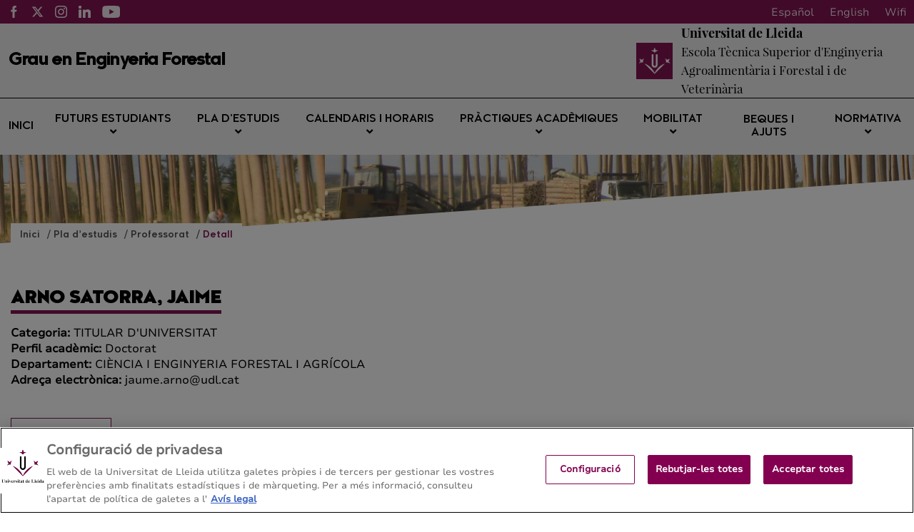

--- FILE ---
content_type: text/html;charset=UTF-8
request_url: https://forestal.udl.cat/ca/pla-formatiu/professorat/detall/index.html?enc=NDA4ODAyNjU=
body_size: 127654
content:
<!DOCTYPE html>
    <html lang="ca">
    

















































    
    
    
        
            
                
            
            
            
            
        
    

    
    
    
    
    
    
    
    
    
    
    
    
    
    
    
    
    
    
    
    
    
    
    
    
    
    
    





    
    
        
            
            
        
        
    





    
        

        
    





    
        

        
    




<head>
	    


        <!-- Inicio del aviso de consentimiento de cookies de OneTrust para forestal.udl.cat -->
<script type="text/javascript" src="https://cdn.cookielaw.org/consent/0199f0d0-4247-7431-a182-3e3ede26340b/OtAutoBlock.js" ></script>
<script src="https://cdn.cookielaw.org/scripttemplates/otSDKStub.js" data-document-language="true" type="text/javascript" charset="UTF-8" data-domain-script="0199f0d0-4247-7431-a182-3e3ede26340b" ></script>
<script type="text/javascript">
function OptanonWrapper() { }
</script>
<!-- Fin del aviso de consentimiento de cookies de OneTrust para forestal.udl.cat -->




    
    



<meta charset="UTF-8">
<title>GIF | Detall</title>


<meta http-equiv="X-UA-Compatible" content="IE=edge">

<meta name="viewport" content="width=device-width, initial-scale=1.0">


<meta name="description" content="">
<meta name="keywords" content="">
<meta name="robots" content="index, follow">
<meta name="revisit-after" content="7 days">



<link rel="apple-touch-icon" sizes="180x180" href="/apple-touch-icon.png">
<link rel="mask-icon" href="/safari-pinned-tab.svg" color="#5bbad5">
<link rel="icon" type="image/png" sizes="32x32" href="/favicon-32x32.png">
<link rel="icon" type="image/png" sizes="16x16" href="/favicon-16x16.png">



<meta name="theme-color" content="#FFFFFF">




<script type="text/javascript" src="/export/system/modules/com.saga.template.udl.titulaciones/resources/js/jquery-3.4.1.min.js"></script>




<link rel="stylesheet" type="text/css"
      href="/export/system/modules/com.saga.template.udl.titulaciones/resources/css/estilos.css?v=3">
</head>

        <body class="template_2020 p_038a6a8d-1921-11eb-814c-005056a824d9 n_index.html estado_online" locale="ca">



    <div class="contenedor-principal full">

        


<header class="cabecera">

    
    



<div class="top-header">
    <div class="top-header-wrapper">
        <div class="top-rrss">
            <ul class="rrss-iconlist">
                

                    
                    
                    
                    
                    
                    
                    

                    <li class="rssicon">
                        <a href="https://www.facebook.com/ETSEAFIV" target="_blank" title="Facebook">
                            <img src="/export/system/modules/com.saga.template.udl.titulaciones/resources/images/facebook.svg" alt="Facebook">
                        </a>
                    </li>
                

                    
                    
                    
                    
                    
                    
                    

                    <li class="rssicon">
                        <a href="https://twitter.com/ETSEAFIV_UdL" target="_blank" title="Twitter">
                            <img src="/export/system/modules/com.saga.template.udl.titulaciones/resources/images/twitter.svg" alt="Twitter">
                        </a>
                    </li>
                

                    
                    
                    
                    
                    
                    
                    

                    <li class="rssicon">
                        <a href="https://www.instagram.com/etseafiv.udl/" target="_blank" title="Instagram">
                            <img src="/export/system/modules/com.saga.template.udl.titulaciones/resources/images/instagram.svg" alt="Instagram">
                        </a>
                    </li>
                

                    
                    
                    
                    
                    
                    
                    

                    <li class="rssicon">
                        <a href="https://www.linkedin.com/company/etseafiv-universitat-de-lleida/" target="_blank" title="LinkedIN">
                            <img src="/export/system/modules/com.saga.template.udl.titulaciones/resources/images/linkedin.svg" alt="LinkedIN">
                        </a>
                    </li>
                

                    
                    
                    
                    
                    
                    
                    

                    <li class="rssicon">
                        <a href="https://www.youtube.com/@etseafiv/" target="_blank" title="YouTube">
                            <img src="/export/system/modules/com.saga.template.udl.titulaciones/resources/images/youtube.svg" alt="YouTube">
                        </a>
                    </li>
                

            </ul>
        </div>
        <div class="top-right">
            
            <div class="top-lang">
                <div class="lang es"><a href="/es/">Español</a></div>
                <div class="lang en"><a href="/en/">English</a></div>
                <div class="lang ca"><a href="/ca/">Català</a></div>
                <div class="lang wifi"><a href="#">Wifi</a></div>
            </div>
        </div>
    </div>
</div>


    <div class="main_cabecera ">
        <div class="cabecera-wrapper">
            


<div class="cabecera-panel-nombre">
    <h1 class="title">
        Grau en Enginyeria Forestal
    </h1>
</div>


            






    <div class="cabecera-panel-centro">
        <div class="udl-logo">
            
                
                
                    <img src="/export/system/modules/com.saga.template.udl.titulaciones/resources/images/logo-udl-cabcera.png" width="74" height="74" alt="Universitat de Lleida">
                
            

        </div>
        <div class="uni-facul">
            <a href="http://www.etsea.udl.cat/es/" title="Escola Tècnica Superior d'Enginyeria Agroalimentària i Forestal i de Veterinària" target="_blank">
                <div class="universidad">
                    <p>Universitat de Lleida</p>
                </div>
                <div class="facultad">
                    <p>Escola Tècnica Superior d'Enginyeria Agroalimentària i Forestal i de Veterinària</p>
                </div>
            </a>
        </div>
    </div>


        </div>
    </div>


    
    







    <nav class="megamenu home intermedias">

        <ul class="exo-menu hide">
            
                
                
                
                    
                
                

                
                
                
                
                
                

                
                
                    
                

                
                
                
                
                


                

                
                    
                    
                        <li >
                        <a href="/ca/" title="Inici" target="_self" >
                                Inici 
                        </a>
                        
                    </li>
                    
                


            
                
                
                
                    
                
                

                
                
                
                
                
                

                
                
                    
                

                
                
                
                
                
                    
                    
                    
                


                

                
                    
                    
                        <li class='mega-drop-down'>
                        <a href="/ca/futurs-estudiants/acces-admissio/" title="Futurs estudiants " target="_self" class='drop-btn'>
                                Futurs estudiants  <span class="fa fa-angle-down"></span>
                        </a>
                        
                            <div class="animated fadeIn mega-menu">
                                <div class="mega-menu-wrap">
                                    <div class="sgrow-main_container">
                                        <div class="col_lg-12">
                                            <ul class="mega-menu-child">

                                                
                                                    
                                                    
                                                    
                                                        
                                                    
                                                    
                                                    
                                                    
                                                    
                                                        
                                                    

                                                    
                                                    
                                                    
                                                    


                                                    
                                                    
                                                    
                                                    
                                                    
                                                    

                                                    

                                                    
                                                        
                                                        
                                                            <li>
                                                                    <a href="/ca/futurs-estudiants/acces-admissio/" title="Accés" target="_self" name="acces-admissio">
                                                                            Accés
                                                                    </a>
                                                                </li>
                                                        
                                                    


                                                
                                                    
                                                    
                                                    
                                                        
                                                    
                                                    
                                                    
                                                    
                                                    

                                                    
                                                    
                                                    
                                                    


                                                    
                                                    
                                                    
                                                    
                                                    
                                                    

                                                    

                                                    
                                                        
                                                        
                                                            <li>
                                                                    <a href="https://www.udl.cat/ca/serveis/seu/acollida/" title="Acollida i orientació" target="_blank" name="acollida">
                                                                            Acollida i orientació
                                                                    </a>
                                                                </li>
                                                        
                                                    


                                                
                                                    
                                                    
                                                    
                                                        
                                                    
                                                    
                                                    
                                                    
                                                    
                                                        
                                                    

                                                    
                                                    
                                                    
                                                    


                                                    
                                                    
                                                    
                                                    
                                                    
                                                    

                                                    

                                                    
                                                        
                                                        
                                                            <li>
                                                                    <a href="/ca/futurs-estudiants/com-arribar/" title="Adreça / Com s'hi arriba" target="_self" name="com-arribar">
                                                                            Adreça / Com s'hi arriba
                                                                    </a>
                                                                </li>
                                                        
                                                    


                                                

                                            </ul>
                                        </div>
                                    </div>
                                </div>
                            </div>
                        
                    </li>
                    
                


            
                
                
                
                    
                
                

                
                
                
                
                
                

                
                
                    
                

                
                
                
                
                
                    
                    
                    
                


                

                
                    
                    
                        <li class='mega-drop-down'>
                        <a href="/ca/pla-formatiu/objectius-competencies/" title="Pla d’estudis" target="_self" class='drop-btn'>
                                Pla d’estudis <span class="fa fa-angle-down"></span>
                        </a>
                        
                            <div class="animated fadeIn mega-menu">
                                <div class="mega-menu-wrap">
                                    <div class="sgrow-main_container">
                                        <div class="col_lg-12">
                                            <ul class="mega-menu-child">

                                                
                                                    
                                                    
                                                    
                                                        
                                                    
                                                    
                                                    
                                                    
                                                    
                                                        
                                                    

                                                    
                                                    
                                                    
                                                    


                                                    
                                                    
                                                    
                                                    
                                                    
                                                    

                                                    

                                                    
                                                        
                                                        
                                                            <li>
                                                                    <a href="/ca/pla-formatiu/objectius-competencies/" title="Objectius i competències" target="_self" name="objectius-competencies">
                                                                            Objectius i competències
                                                                    </a>
                                                                </li>
                                                        
                                                    


                                                
                                                    
                                                    
                                                    
                                                        
                                                    
                                                    
                                                    
                                                    
                                                    
                                                        
                                                    

                                                    
                                                    
                                                    
                                                    


                                                    
                                                    
                                                    
                                                    
                                                    
                                                    

                                                    

                                                    
                                                        
                                                        
                                                            <li>
                                                                    <a href="/ca/pla-formatiu/pla-estudis-guies-docents/" title="Estructura del pla i guies docents " target="_self" name="pla-estudis-guies-docents">
                                                                            Estructura del pla i guies docents 
                                                                    </a>
                                                                </li>
                                                        
                                                    


                                                
                                                    
                                                    
                                                    
                                                        
                                                    
                                                    
                                                    
                                                    
                                                    
                                                        
                                                    

                                                    
                                                    
                                                    
                                                    


                                                    
                                                    
                                                    
                                                    
                                                    
                                                    

                                                    

                                                    
                                                        
                                                        
                                                            <li>
                                                                    <a href="/ca/pla-formatiu/guies-anteriors/" title="Guies docents de cursos anteriors" target="_self" name="guies-anteriors">
                                                                            Guies docents de cursos anteriors
                                                                    </a>
                                                                </li>
                                                        
                                                    


                                                
                                                    
                                                    
                                                    
                                                        
                                                    
                                                    
                                                    
                                                    
                                                    
                                                        
                                                    

                                                    
                                                    
                                                    
                                                    


                                                    
                                                    
                                                    
                                                    
                                                    
                                                    

                                                    

                                                    
                                                        
                                                        
                                                            <li>
                                                                    <a href="/ca/pla-formatiu/equipament/" title="EPI (Equip Protecció Individual)" target="_self">
                                                                            EPI (Equip Protecció Individual)
                                                                    </a>
                                                                </li>
                                                        
                                                    


                                                
                                                    
                                                    
                                                    
                                                        
                                                    
                                                    
                                                    
                                                    
                                                    

                                                    
                                                    
                                                    
                                                    


                                                    
                                                    
                                                    
                                                    
                                                    
                                                    

                                                    

                                                    
                                                        
                                                        
                                                            <li>
                                                                    <a href="https://www.udl.cat/ca/organs/vicerectors/vd/materia_transversal/" title="Matèria transversal" target="_blank" name="materia_transversal">
                                                                            Matèria transversal
                                                                    </a>
                                                                </li>
                                                        
                                                    


                                                
                                                    
                                                    
                                                    
                                                        
                                                    
                                                    
                                                    
                                                    
                                                    
                                                        
                                                    

                                                    
                                                    
                                                    
                                                    


                                                    
                                                    
                                                    
                                                    
                                                    
                                                    

                                                    

                                                    
                                                        
                                                        
                                                            <li>
                                                                    <a href="/ca/pla-formatiu/treball-final/" title="Treball de fi de grau" target="_self" name="treball-final">
                                                                            Treball de fi de grau
                                                                    </a>
                                                                </li>
                                                        
                                                    


                                                
                                                    
                                                    
                                                    
                                                        
                                                    
                                                    
                                                    
                                                    
                                                    

                                                    
                                                    
                                                    
                                                    


                                                    
                                                    
                                                    
                                                    
                                                    
                                                    

                                                    

                                                    
                                                        
                                                        
                                                            <li>
                                                                    <a href="https://www.udl.cat/ca/serveis/il/acreditacio/acredita3llengua/" title="Normativa de la tercera llengua" target="_blank" name="acredita3llengua">
                                                                            Normativa de la tercera llengua
                                                                    </a>
                                                                </li>
                                                        
                                                    


                                                
                                                    
                                                    
                                                    
                                                        
                                                    
                                                    
                                                    
                                                    
                                                    
                                                        
                                                    

                                                    
                                                    
                                                    
                                                    


                                                    
                                                    
                                                    
                                                    
                                                    
                                                    

                                                    

                                                    
                                                        
                                                        
                                                            <li>
                                                                    <a href="/ca/pla-formatiu/professorat/" title="Professorat" target="_self" name="professorat">
                                                                            Professorat
                                                                    </a>
                                                                </li>
                                                        
                                                    


                                                

                                            </ul>
                                        </div>
                                    </div>
                                </div>
                            </div>
                        
                    </li>
                    
                


            
                
                
                
                    
                
                

                
                
                
                
                
                

                
                
                    
                

                
                
                
                
                
                    
                    
                    
                


                

                
                    
                    
                        <li class='mega-drop-down'>
                        <a href="/ca/calendari-horaris/calendari-academic/" title="Calendaris i horaris" target="_self" class='drop-btn'>
                                Calendaris i horaris <span class="fa fa-angle-down"></span>
                        </a>
                        
                            <div class="animated fadeIn mega-menu">
                                <div class="mega-menu-wrap">
                                    <div class="sgrow-main_container">
                                        <div class="col_lg-12">
                                            <ul class="mega-menu-child">

                                                
                                                    
                                                    
                                                    
                                                        
                                                    
                                                    
                                                    
                                                    
                                                    
                                                        
                                                    

                                                    
                                                    
                                                    
                                                    


                                                    
                                                    
                                                    
                                                    
                                                    
                                                    

                                                    

                                                    
                                                        
                                                        
                                                            <li>
                                                                    <a href="/ca/calendari-horaris/calendari-academic/" title="Calendari acadèmic" target="_self" name="calendari-academic">
                                                                            Calendari acadèmic
                                                                    </a>
                                                                </li>
                                                        
                                                    


                                                
                                                    
                                                    
                                                    
                                                        
                                                    
                                                    
                                                    
                                                    
                                                    
                                                        
                                                    

                                                    
                                                    
                                                    
                                                    


                                                    
                                                    
                                                    
                                                    
                                                    
                                                    

                                                    

                                                    
                                                        
                                                            
                                                                
                                                            
                                                                
                                                            
                                                                
                                                                    <li>
                                                                    <a href="/ca/calendari-horaris/horaris/" title="Horaris" target="_self" name="horaris">
                                                                            Horaris
                                                                    </a>
                                                                </li>
                                                                
                                                            
                                                        
                                                        
                                                    


                                                
                                                    
                                                    
                                                    
                                                        
                                                    
                                                    
                                                    
                                                    
                                                    
                                                        
                                                    

                                                    
                                                    
                                                    
                                                    


                                                    
                                                    
                                                    
                                                    
                                                    
                                                    

                                                    

                                                    
                                                        
                                                        
                                                            <li>
                                                                    <a href="/ca/calendari-horaris/examens/" title="Exàmens" target="_self" name="examens">
                                                                            Exàmens
                                                                    </a>
                                                                </li>
                                                        
                                                    


                                                
                                                    
                                                    
                                                    
                                                        
                                                    
                                                    
                                                    
                                                    
                                                    
                                                        
                                                    

                                                    
                                                    
                                                    
                                                    


                                                    
                                                    
                                                    
                                                    
                                                    
                                                    

                                                    

                                                    
                                                        
                                                            
                                                                
                                                            
                                                                
                                                            
                                                                
                                                            
                                                        
                                                        
                                                    


                                                
                                                    
                                                    
                                                    
                                                        
                                                    
                                                    
                                                    
                                                    
                                                    
                                                        
                                                    

                                                    
                                                    
                                                    
                                                    


                                                    
                                                    
                                                    
                                                    
                                                    
                                                    

                                                    

                                                    
                                                        
                                                        
                                                            
                                                        
                                                    


                                                

                                            </ul>
                                        </div>
                                    </div>
                                </div>
                            </div>
                        
                    </li>
                    
                


            
                
                
                
                    
                
                

                
                
                
                
                
                

                
                
                    
                

                
                
                
                
                
                    
                    
                    
                


                

                
                    
                    
                        <li class='mega-drop-down'>
                        <a href="/ca/practiques-academiques/normativa-titulacio/" title="Pràctiques acadèmiques " target="_self" class='drop-btn'>
                                Pràctiques acadèmiques  <span class="fa fa-angle-down"></span>
                        </a>
                        
                            <div class="animated fadeIn mega-menu">
                                <div class="mega-menu-wrap">
                                    <div class="sgrow-main_container">
                                        <div class="col_lg-12">
                                            <ul class="mega-menu-child">

                                                
                                                    
                                                    
                                                    
                                                        
                                                    
                                                    
                                                    
                                                    
                                                    

                                                    
                                                    
                                                    
                                                    


                                                    
                                                    
                                                    
                                                    
                                                    
                                                    

                                                    

                                                    
                                                        
                                                        
                                                            <li>
                                                                    <a href="https://www.udl.cat/ca/organs/vicerectors/vd/practiquesacademiques/" title="Pràctiques acadèmiques externes de la UdL" target="_blank">
                                                                            Pràctiques acadèmiques externes de la UdL
                                                                    </a>
                                                                </li>
                                                        
                                                    


                                                
                                                    
                                                    
                                                    
                                                        
                                                    
                                                    
                                                    
                                                    
                                                    
                                                        
                                                    

                                                    
                                                    
                                                    
                                                    


                                                    
                                                    
                                                    
                                                    
                                                    
                                                    

                                                    

                                                    
                                                        
                                                        
                                                            <li>
                                                                    <a href="/ca/practiques-academiques/normativa-titulacio/" title="Normativa de la titulació" target="_self" name="normativa-titulacio">
                                                                            Normativa de la titulació
                                                                    </a>
                                                                </li>
                                                        
                                                    


                                                

                                            </ul>
                                        </div>
                                    </div>
                                </div>
                            </div>
                        
                    </li>
                    
                


            
                
                
                
                    
                
                

                
                
                
                
                
                

                
                
                    
                

                
                
                
                
                
                    
                    
                    
                


                

                
                    
                    
                        <li class='mega-drop-down'>
                        <a href="/ca/mobilitat/altres-programes-mobilitat" title="Mobilitat" target="_self" class='drop-btn'>
                                Mobilitat <span class="fa fa-angle-down"></span>
                        </a>
                        
                            <div class="animated fadeIn mega-menu">
                                <div class="mega-menu-wrap">
                                    <div class="sgrow-main_container">
                                        <div class="col_lg-12">
                                            <ul class="mega-menu-child">

                                                
                                                    
                                                    
                                                    
                                                        
                                                    
                                                    
                                                    
                                                    
                                                    

                                                    
                                                    
                                                    
                                                    


                                                    
                                                    
                                                    
                                                    
                                                    
                                                    

                                                    

                                                    
                                                        
                                                        
                                                            <li>
                                                                    <a href="https://www.udl.cat/ca/serveis/ori/estudiantat/" title="Mobilitat acadèmica i programes" target="_blank" name="estudiantat">
                                                                            Mobilitat acadèmica i programes
                                                                    </a>
                                                                </li>
                                                        
                                                    


                                                
                                                    
                                                    
                                                    
                                                        
                                                    
                                                    
                                                    
                                                    
                                                    

                                                    
                                                    
                                                    
                                                    


                                                    
                                                    
                                                    
                                                    
                                                    
                                                    

                                                    

                                                    
                                                        
                                                        
                                                            <li>
                                                                    <a href="https://www.udl.cat/ca/serveis/ori/estudiantat/erasmus/reconeixement/convalidables/" title="Màxim de crèdits convalidables" target="_blank" name="convalidables">
                                                                            Màxim de crèdits convalidables
                                                                    </a>
                                                                </li>
                                                        
                                                    


                                                
                                                    
                                                    
                                                    
                                                        
                                                    
                                                    
                                                    
                                                    
                                                    

                                                    
                                                    
                                                    
                                                    


                                                    
                                                    
                                                    
                                                    
                                                    
                                                    

                                                    

                                                    
                                                        
                                                        
                                                            <li>
                                                                    <a href="https://www.udl.cat/ca/serveis/ori/estudiantat/erasmus/reconeixement/ects/" title="Sistema ECTS" target="_blank" name="ects">
                                                                            Sistema ECTS
                                                                    </a>
                                                                </li>
                                                        
                                                    


                                                
                                                    
                                                    
                                                    
                                                        
                                                    
                                                    
                                                    
                                                    
                                                    
                                                        
                                                    

                                                    
                                                    
                                                    
                                                    


                                                    
                                                    
                                                    
                                                    
                                                    
                                                    

                                                    

                                                    
                                                        
                                                        
                                                            <li>
                                                                    <a href="/ca/mobilitat/altres-programes-mobilitat" title="Programes de mobilitat de la titulació" target="_self" name="altres-programes-mobilitat">
                                                                            Programes de mobilitat de la titulació
                                                                    </a>
                                                                </li>
                                                        
                                                    


                                                

                                            </ul>
                                        </div>
                                    </div>
                                </div>
                            </div>
                        
                    </li>
                    
                


            
                
                
                
                    
                
                

                
                
                
                
                
                

                
                

                
                
                
                
                


                

                
                    
                    
                        <li >
                        <a href="https://www.udl.cat/ca/perfils/alumnes/" title="Beques i ajuts" target="_blank" >
                                Beques i ajuts 
                        </a>
                        
                    </li>
                    
                


            
                
                
                
                    
                
                

                
                
                
                
                
                

                
                
                    
                

                
                
                
                
                
                    
                    
                    
                


                

                
                    
                    
                        <li class='mega-drop-down'>
                        <a href="#" title="Normativa" target="_self" class='drop-btn'>
                                Normativa <span class="fa fa-angle-down"></span>
                        </a>
                        
                            <div class="animated fadeIn mega-menu">
                                <div class="mega-menu-wrap">
                                    <div class="sgrow-main_container">
                                        <div class="col_lg-12">
                                            <ul class="mega-menu-child">

                                                
                                                    
                                                    
                                                    
                                                        
                                                    
                                                    
                                                    
                                                    
                                                    

                                                    
                                                    
                                                    
                                                    


                                                    
                                                    
                                                    
                                                    
                                                    
                                                    

                                                    

                                                    
                                                        
                                                        
                                                            <li>
                                                                    <a href="https://www.udl.cat/ca/udl/norma/ordenaci-/" title="Normativa acadèmica UdL" target="_blank">
                                                                            Normativa acadèmica UdL
                                                                    </a>
                                                                </li>
                                                                
                                                                    
                                                                    <li>
                                                                        <a href="http://www.etsea.udl.cat/es/estudis/normativa/" title="Normativa del centre" target="_blank">
                                                                                Normativa del centre
                                                                        </a>
                                                                    </li>
                                                        
                                                    


                                                

                                            </ul>
                                        </div>
                                    </div>
                                </div>
                            </div>
                        
                    </li>
                    
                


            
        </ul>

        <a href="#" class="toggle-menu visible_xs_block">
            <div class="barras-menu">
                <span class="icon-bar icon-bar-1"></span>
                <span class="icon-bar icon-bar-2"></span>
                <span class="icon-bar icon-bar-3"></span>
            </div>
            <div class="menu-txt">MENU</div>
        </a>
    </nav>


    

    <div class="imagen-cabecera" cssid="imagen-cabecera">
        
        
        
        
            
        


        

            
            

            
        
        <input type="hidden" customprops="true"
               cssid="imagen-cabecera" bgi="/export/sites/Forestal/.content/images/Imatge-principal-3.jpg" />
    </div>

    






    

    
    

    
    

    <div class="breadcrumbs">
        <div class="breadcrumbs_container">
            <div class="bloque_migas">
                

                    

                        
                        <span class="miga">
                            <a href="/ca/" title="Inici">
                                    Inici
                            </a>
                        </span>
                    

                

                    

                        
                        <span class="miga">
                            <a href="/ca/pla-formatiu/" title="Pla d’estudis">
                                    Pla d’estudis
                            </a>
                        </span>
                    

                

                    

                        
                        <span class="miga">
                            <a href="/ca/pla-formatiu/professorat/" title="Professorat">
                                    Professorat
                            </a>
                        </span>
                    

                

                    

                        
                        <span class="miga">
                            <a href="/ca/pla-formatiu/professorat/detall/" title="Detall">
                                    Detall
                            </a>
                        </span>
                    

                
            </div>
        </div>
    </div>

</header>














<section class="contenedor-seccion_principal">


    <div class="seccion_principal ">


        <div  id="grid_container" class="cms_container-area" ><div class="sgsection-main_container  "  cssid="sgsection_n8222">

                <div class="cms_container-section" ><div class="sgrow-main_container  columnasFullWidth" >

        <div class="sgrow-wrapper">
        <div class="sgrow-columna col_xxs-12 col_xs-12 col_sm-12 col_md-12 col_lg-12" >


                    <div class="cms_container-row" >

	
	
		
			









    
    <div class="ficha-profesor">
        <div class="headline">
            
                
            <h1 class="title">
                    ARNO SATORRA, JAIME
            </h1>
            <div class="metaProfesor">
                <div class="metaItem"><span class="metaLabel">Categoria: </span>TITULAR D'UNIVERSITAT</div>
                <div class="metaItem"><span class="metaLabel">Perfil acadèmic: </span>Doctorat</div>
                <div class="metaItem"><span class="metaLabel">Departament: </span>CIÈNCIA I ENGINYERIA FORESTAL I AGRÍCOLA</div>
                <div class="metaItem"><span class="metaLabel">Adreça electrònica: </span>jaume.arno@udl.cat</div>
            </div>
            
        </div>
        <div class="zonaDocencia">
            <h2 class="subtitulo">
                Docència
            </h2>
            <table cellspacing="0" cellpadding="17">
                <thead>
                <tr>
                    <th>Ensenyament</th>
                    <th>Curs</th>
                    <th>Assignatura</th>
                </tr>
                </thead>
                <tbody>
                
                <tr>
                    <td>MU en Protecció Integrada de Cultius - UdL</td>
                    <td>1</td>
                    <td>GEOESTADÍSTICA</td>
                </tr>
                
                <tr>
                    <td>MU en Enginyeria Agronòmica (inter) (R 2019) - UdL</td>
                    <td>2</td>
                    <td>APLICACIÓ PRÀCTICA DE L'AGRICULTURA DE PRECISIÓ</td>
                </tr>
                
                <tr>
                    <td>MU en Enginyeria Agronòmica (inter) (R 2019) - UdL</td>
                    <td>2</td>
                    <td>CIÈNCIA DE DADES EN AGRICULTURA</td>
                </tr>
                
                <tr>
                    <td>Grau en Enginyeria Agrària i Alimentària - UdL</td>
                    <td>3</td>
                    <td>AGRICULTURA DE PRECISIÓ, AUTOMÀTICA I ROBÒTICA</td>
                </tr>
                
                <tr>
                    <td>Grau en Enginyeria Agrària i Alimentària - UdL</td>
                    <td>3</td>
                    <td>MECANITZACIÓ AGRÀRIA</td>
                </tr>
                
                <tr>
                    <td>Grau en Enginyeria Agrària i Alimentària - UdL</td>
                    <td>4</td>
                    <td>TREBALL DE FI DE GRAU</td>
                </tr>
                
                </tbody>
            </table>
        </div>

        
               <div class="zonaRecerca">
            <h2 class="subtitulo">
                Recerca
            </h2>
            <div class="grupRecerca">
                
                <span class="label">Grup de recerca:</span> Grup de Recerca en AgròTICa i Agricultura de Precisió (GRAP)
                
            </div>
            
            <table cellspacing="0" cellpadding="17">
                <thead>
                <tr>
                    <th>Projectes de recerca</th>
                    <th>Data inici</th>
                    <th>Data fi</th>
                    <th>Investigadors principals</th>
                </tr>
                </thead>
                <tbody>
                
                <tr>
                    <td>Estrategias integrales para una utilización de fitosaniarios segura y eficaz. Pulverización de precisión y monitorización de la deriva en fruticultura</td>
                    <td>01/01/2011</td>
                    <td>31/12/2014</td>
                    <td>JOAN RAMON ROSELL POLO</td>
                </tr>
                
                <tr>
                    <td>Herramientas de base fotónica para la gestión agronómica y el uso de productos fitosanitarios sostenible en cultivos arbóreos en el marco de la Agricultura de Precisión</td>
                    <td>01/01/2014</td>
                    <td>31/12/2017</td>
                    <td>JOAN RAMON ROSELL POLO</td>
                </tr>
                
                <tr>
                    <td>Tecnologías de Agricultura de Precisión para optimizar el manejo del dosel foliar y la protección fitosanitaria sostenible en plantaciones frutales</td>
                    <td>01/01/2019</td>
                    <td>30/09/2022</td>
                    <td>JAIME ARNÓ SATORRA, JOSÉ ANTONIO MARTÍNEZ CASASNOVAS</td>
                </tr>
                
                <tr>
                    <td>LISA:Reducció de l'aplicació dels inputs agrícoles garantint la sostenibilitat econòmica i ambiental</td>
                    <td>01/02/2017</td>
                    <td>31/01/2020</td>
                    <td>JAIME ARNÓ SATORRA</td>
                </tr>
                
                <tr>
                    <td>Elaboración de un CDROM de recursos docentes en el ámbito de la silvicultura</td>
                    <td>01/07/2004</td>
                    <td>31/12/2004</td>
                    <td>JESÚS PEMÁN GARCÍA</td>
                </tr>
                
                <tr>
                    <td>Protección de Cultivos de Precisión para conseguir objetivos del Pacto Verde Europeo en uso eficiente y reducción de fitosanitarios mediante Agricultura de Precisión</td>
                    <td>01/09/2022</td>
                    <td>31/05/2026</td>
                    <td>ALEXANDRE ESCOLA AGUSTI, JOSÉ ANTONIO MARTÍNEZ CASASNOVAS</td>
                </tr>
                
                <tr>
                    <td>Sistema de caracterización parametrica de cultivos y regulación 'on line' y diseño de un pulverizador 'inteligente'</td>
                    <td>01/10/2002</td>
                    <td>31/03/2006</td>
                    <td>JOAN RAMON ROSELL POLO</td>
                </tr>
                
                <tr>
                    <td>Disseny i desenvolupament d'una unitat-prototipus d'ensenyament-aprenentatge a l'àmbit agricultura de Precisió com a nou recurs docent i d'experimentació a l'ETSEA</td>
                    <td>01/10/2004</td>
                    <td>30/04/2005</td>
                    <td>JESUS POMAR GOMA</td>
                </tr>
                
                <tr>
                    <td>Reducción del uso de productos fitosanitarios en cultivos arbóreos. Optimización de la dosis de aplicación en tratamientos mecanizados de frutales</td>
                    <td>01/10/2007</td>
                    <td>31/12/2010</td>
                    <td>JOAN RAMON ROSELL POLO</td>
                </tr>
                
                <tr>
                    <td>Millora de la gestió de la capçada i del reg en plantacions tofoneres mitjançant la digitalització i el monitoratge 3D de les explotacions per a incrementar l’eficiència productiva i la sostenibilitat</td>
                    <td>03/06/2024</td>
                    <td>02/06/2026</td>
                    <td>ALEXANDRE ESCOLA AGUSTI</td>
                </tr>
                
                <tr>
                    <td>Dispositiu basat en IA per la detecció i mesura automàtica de fruits en camp</td>
                    <td>11/10/2022</td>
                    <td>10/07/2023</td>
                    <td>EDUARD GREGORIO LÓPEZ</td>
                </tr>
                
                <tr>
                    <td>Evaluación y análisis crítico de la dedicación de los alumnos al proceso de enseñanza-aprendizaje en las titulaciones de Ingeniero técnico Agricola impartidas en la ETSEA</td>
                    <td>24/11/2006</td>
                    <td>23/11/2008</td>
                    <td>DANIEL BABOT GASPA</td>
                </tr>
                
                <tr>
                    <td>Creació d'un repositori i generació de materials de referència per a facilitar la transició cap a l'Agricultura de Precisió</td>
                    <td>29/10/2019</td>
                    <td>28/09/2022</td>
                    <td>ALEXANDRE ESCOLA AGUSTI</td>
                </tr>
                
                </tbody>
            </table>
            
            <table cellspacing="0" cellpadding="17">
                    <thead>
                        <tr>
                            <th style="width:70%">Tesis</th>
                            <th>Any</th>
                            <th>Direcció</th>
                            
                        </tr>
                    </thead>
                    <tbody>
                        
                        <tr>
                            <td>Open source software and benchmarking of computer vision algorithms for apple fruit detection, fruit sizing and yield prediction using RGB-D cameras</td>
                            <td>2024</td> 
                            <td>Gregorio López, Eduard; Arnó Satorra, Jaume</td>
                            
                        </tr>
                        
                        <tr>
                            <td>Assessing soil and canopy spatial variability in fruit orchards to improve management and sampling by using auxiliary information provided by proximal and remote sensors</td>
                            <td>2019</td> 
                            <td>Arnó Satorra, Jaume; Martínez Casasnovas, José A.</td>
                            
                        </tr>
                        
                        <tr>
                            <td>Mobile terrestrial laser scanners (MTLS) in vineyard. Data acquisition and processing, canopy mapping, and application to optimize pesticide dosage</td>
                            <td>2017</td> 
                            <td>Jaume Arnó Satorra - Joan R. Rosell polo</td>
                            
                        </tr>
                        
                        <tr>
                            <td>Variabilidad intraparcelaria en viña y uso de sensores láser en viticultura de precisión</td>
                            <td>2008</td> 
                            <td>Rosell Polo, Joan Ramon;  Ribes Dasi, Manel</td>
                            
                        </tr>
                        
                    </tbody>
            </table>
            
            <table cellspacing="0" cellpadding="17">
                <thead>
                    <tr>
                        <th style="width:70%">Publicacions</th>
                        <th>Any</th>
                        <th>Autors</th>
                        <th>Tipus</th>
                    </tr>
                </thead>
                <tbody>
                    
                    <tr>
                        <td>A methodology for the realistic assessment of 3D point clouds of fruit trees in full 3D context</td>
                        <td>2025</td> 
                        <td>Lavaquiol Colell B.; Escolà A.; Sanz Cortiella R.; Arnó J.; Gené Mola J.; Gregorio E.; Rosell-Polo J.R.; Ninot J.; Llorens Calveras J.</td>
                        <td>Article d'investigació</td> 
                    </tr>
                    
                    <tr>
                        <td>LiDAR-derived indices and their relationship with productivity and oil quality attributes in high-density olive orchards</td>
                        <td>2025</td> 
                        <td>Sandonís Pozo, L.; Rufat, J.; Pascual, M.; Villar, J.M.; Arnó, J.; Escolà, A; Rosell Polo, J.R.; Martínez Casasnovas, J.A.</td>
                        <td>Article d'investigació</td> 
                    </tr>
                    
                    <tr>
                        <td>Assessing automatic data processing algorithms for RGB-D cameras to predict fruit size and weight in apples</td>
                        <td>2023</td> 
                        <td>Miranda, J.C.; Arnó, J.; Gené-Mola, J.; Lordan, J.; Asín, L.; Gregorio, E.</td>
                        <td>Article d'investigació</td> 
                    </tr>
                    
                    <tr>
                        <td>AKFruitYield: Modular benchmarking and video analysis software for Azure Kinect cameras for fruit size and fruit yield estimation in apple orchards</td>
                        <td>2023</td> 
                        <td>Miranda, J.C.; Arnó, J.; Gené-Mola, J.; Fountas, S.; Gregorio, E</td>
                        <td>Article d'investigació</td> 
                    </tr>
                    
                    <tr>
                        <td>Fruit sizing using AI: A review of methods and challenges</td>
                        <td>2023</td> 
                        <td>Miranda, J.C.; Gené Mola, J.; Zude Sasse, M.; Tsoulias, N.; Escolà, A.; Arnó, J.; Rosell Polo, J.R.; Sanz Cortiella, R.; Martínez Casasnovas, J.A.; Gregorio, E.</td>
                        <td>Article d'investigació</td> 
                    </tr>
                    
                    <tr>
                        <td>Relationship between yield and tree growth in almond as influenced by nitrogen nutrition</td>
                        <td>2023</td> 
                        <td>Sandonís Pozo, L.; Martínez Casasnovas, J.A.; Llorens, J.; Escolà, A.; Arnó, J.; Pascual, M.</td>
                        <td>Article d'investigació</td> 
                    </tr>
                    
                    <tr>
                        <td>Drip Irrigation Soil-Adapted Sector Design and Optimal Location of Moisture Sensors: A Case Study in a Vineyard Plot</td>
                        <td>2023</td> 
                        <td>Arnó, J.; Uribeetxebarria, A.; Llorens, J.; Escolà, A.; Rosell Polo, J.R.; Gregorio, E.; Martínez Casasnovas, J.A.</td>
                        <td>Article d'investigació</td> 
                    </tr>
                    
                    <tr>
                        <td>Video-Based Fruit Detection and Tracking for Apple Counting and Mapping</td>
                        <td>2023</td> 
                        <td>Gené Mola, Jordi; Felip Pomés, Marc; Net Barnés, Francesc; Morros, Josep Ramon; Miranda, Juan C.; Arnó, Jaume; Asín, Luís; Lordan, Jaume; Ruiz Hidalgo, Javier; Gregorio, Eduard</td>
                        <td>Acta congrés</td> 
                    </tr>
                    
                    <tr>
                        <td>AKFruitData: A dual software application for Azure Kinect cameras to acquire and extract informative data in yield tests performed in fruit orchard environments</td>
                        <td>2022</td> 
                        <td>Miranda, J.C.; Gené Mola, J.; Arnó, J.; Gregorio, E.</td>
                        <td>Article d'investigació</td> 
                    </tr>
                    
                    <tr>
                        <td>Satellite multispectral indices to estimate canopy parameters and within&#8209;field management zones in super&#8209;intensive almond orchards</td>
                        <td>2022</td> 
                        <td>Sandonís Pozo, L., Llorens, J., Escolà, A., Arnó, J., Pascual, M., Martínez Casasnovas, J.A.</td>
                        <td>Article d'investigació</td> 
                    </tr>
                    
                    <tr>
                        <td>Delineation of management zones in hedgerow almond orchards based on vegetation indices from UAV images validated by LiDAR-derived canopy parameters</td>
                        <td>2022</td> 
                        <td>Martínez Casasnovas, J.A., Sandonís Pozo, L., Escolà, A., Arnó, J., Llorens, J.</td>
                        <td>Article d'investigació</td> 
                    </tr>
                    
                    <tr>
                        <td>Análisis del dosel foliar de setos de olivo mediante LiDAR y su relación con la productividad y atributos de calidad del aceite</td>
                        <td>2022</td> 
                        <td>Sandonís Pozo, L.; Arnó, J.; Rufat, J.; Villar, J.M.; Martínez Casasnovas, J.A.; Pascual, M.</td>
                        <td>Acta congrés</td> 
                    </tr>
                    
                    <tr>
                        <td>Sensores de conductividad eléctrica aparente para el análisis de la variabilidad del suelo en Agricultura de Precisión</td>
                        <td>2021</td> 
                        <td>Martínez Casasnovas, J.A.; Arnó, J.; Escolà, A.</td>
                        <td>Capítol de llibre d'investigació</td> 
                    </tr>
                    
                    <tr>
                        <td>A photogrammetry-based methodology to obtain accurate digital ground-truth of leafless fruit trees</td>
                        <td>2021</td> 
                        <td>Lavaquiol, B.; Sanz, R.; Llorens, J.; Arnó, J.; Escolà, A.</td>
                        <td>Article d'investigació</td> 
                    </tr>
                    
                    <tr>
                        <td>Sensors de sòl per optimitzar la zonificació del reg</td>
                        <td>2021</td> 
                        <td>Martínez Casasnovas, J.A.; Arnó, J.</td>
                        <td>Article en revista divulgativa</td> 
                    </tr>
                    
                    <tr>
                        <td>Map-based zonal dosage strategy to control yellow spider mite (Eotetranychus carpini) and leafhoppers (Empoasca vitis & Jacobiasca lybica) in vineyards</td>
                        <td>2021</td> 
                        <td>Román, C.; Arnó, J.; Planas, S.</td>
                        <td>Article d'investigació</td> 
                    </tr>
                    
                    <tr>
                        <td>NDVI from satellite images to estimate LiDAR-derived geometric and structural parameters in super-intensive almond orchards</td>
                        <td>2021</td> 
                        <td>Martínez Casasnovas, J.A.; Llorens, J.; Sandonís L.; Escolà, A.; Arnó, J.</td>
                        <td>Acta congrés</td> 
                    </tr>
                    
                    <tr>
                        <td>Multi-beam LiDAR-derived data analysis for optimal canopy 3D monitoring in super-intensive almond (<i>Prunus dulcis</i>) orchards</td>
                        <td>2021</td> 
                        <td>Llorens, J.; Alsina, A.; Arnó, J.; Martínez Casasnovas, J.A; Escolà, A.</td>
                        <td>Acta congrés</td> 
                    </tr>
                    
                    <tr>
                        <td>Estimation of geometric and structural parameters in a super-intensive almond (<i>Prunus dulcis</i>) orchard from multispectral vegetation indices derived from UAV-based imagery</td>
                        <td>2021</td> 
                        <td>Llorens, J.; Escolà, A.; Casañas, E.; Rosell Polo, J.R.; Arnó, J.; Martínez Casasnovas, J.A.</td>
                        <td>Acta congrés</td> 
                    </tr>
                    
                    <tr>
                        <td>Spatially variable pesticide application in vineyards: Part II, field comparison of uniform and map-based variable dose treatments</td>
                        <td>2020</td> 
                        <td>Román, C.; Llorens, J.; Uribeetxebarria, A.; Sanz, R.; Planas, S.; Arnó, J.</td>
                        <td>Article d'investigació</td> 
                    </tr>
                    
                    <tr>
                        <td>KEvOr dataset</td>
                        <td>2020</td> 
                        <td>Jordi Gené-Mola; Jordi Llorens; Joan R. Rosell-Polo; Eduard Gregorio; Jaume Arnó; Francesc Solanelles; José A. Martínez-Casasnovas; Alexandre Escolà</td>
                        <td>Publicació electrònica</td> 
                    </tr>
                    
                    <tr>
                        <td>L'agricultura de precisió: què és i com pot ajudar l'agricultura catalana?</td>
                        <td>2020</td> 
                        <td>Escolà, A; Martínez Casasnovas, J.A.; Arnó, J.; Llorens, J.</td>
                        <td>Article en revista divulgativa</td> 
                    </tr>
                    
                    <tr>
                        <td>Assessing the Performance of RGB-D Sensors for 3D Fruit Crop Canopy Characterization under Different Operating and Lighting Conditions</td>
                        <td>2020</td> 
                        <td>Gené Mola, Jordi; Llorens, Jordi; Rosell Polo, Joan R.; Gregorio, Eduard; Arnó, Jaume; Solanelles, Francesc; Martínez Casasnovas, José A.; Escolà, Alexandre</td>
                        <td>Article d'investigació</td> 
                    </tr>
                    
                    <tr>
                        <td>Spatially variable pesticide application in vineyards: Part I, developing a geostatistical approach</td>
                        <td>2020</td> 
                        <td>del Moral Martínez, I.; Rosell Polo, JR.; Uribeetxebarria A.; Arnó J.</td>
                        <td>Article d'investigació</td> 
                    </tr>
                    
                    <tr>
                        <td>Determination of spray drift and buffer zones in 3D crops using the ISO standard and new LiDAR methodologies</td>
                        <td>2020</td> 
                        <td>Torrent, X.; Gregorio, E.; Rosell-Polo, J.R.; Arnó, J.; Peris, M.; van de Zande, J.C.; Planas, S.</td>
                        <td>Article d'investigació</td> 
                    </tr>
                    
                    <tr>
                        <td>R software to process and extract information from 3D Lidar point cloud</td>
                        <td>2019</td> 
                        <td>Llorens, J.; Cabrera, C.; Escolà, A.; Arnó J.</td>
                        <td>Acta congrés</td> 
                    </tr>
                    
                    <tr>
                        <td>Assessing ranked set sampling and ancillary data to improve fruit load estimates in peach orchards.</td>
                        <td>2019</td> 
                        <td>Uribeetxebarria, A.; Martínez-Casasnovas, J.A.; Tisseyre, B.; Guillaume, S.; Escolà, A.; Rosell-Polo, J.R.; Arnó, J.</td>
                        <td>Article d'investigació</td> 
                    </tr>
                    
                    <tr>
                        <td>Stratified sampling in fruit orchards using cluster-based ancillary information maps: a comparative analysis to improve yield and quality estimates</td>
                        <td>2019</td> 
                        <td>Uribeetxebarria, A; Martínez-Casasnovas, JA; Escolà, A; Rosell-Polo, JR; Arnó, J</td>
                        <td>Article d'investigació</td> 
                    </tr>
                    
                    <tr>
                        <td>Sentinel-2 vegetation indices and apparent electrical conductivity to predict barley (<i>Hordeum vulgare</i> L.) yield</td>
                        <td>2019</td> 
                        <td>Martínez Casasnovas, J.A.; Uribeetxebarría, A.; Escolà, A.; Arnó, J.</td>
                        <td>Acta congrés</td> 
                    </tr>
                    
                    <tr>
                        <td>Cómo obtener y qué hacer con los mapas de colores</td>
                        <td>2018</td> 
                        <td>Arnó, J.; Martínez Casasnovas, J.A. Escolà, A.</td>
                        <td>Article en revista divulgativa</td> 
                    </tr>
                    
                    <tr>
                        <td>Polarization lidar detection of agricultural aerosols</td>
                        <td>2018</td> 
                        <td>Gregorio E; Gené J; Sanz R; Rocadenbosch F; Chueca P; Arnó J; Solanelles J; Rosell-Polo JR</td>
                        <td>Article d'investigació</td> 
                    </tr>
                    
                    <tr>
                        <td>Spatial variability in orchards after land transformation: consequences for precision agriculture practices</td>
                        <td>2018</td> 
                        <td>Uribeetxebarria A, Daniele E, Escolà A, Arnó J, Martínez-Casasnovas JA</td>
                        <td>Article d'investigació</td> 
                    </tr>
                    
                    <tr>
                        <td>How to get and what to do with coloured maps</td>
                        <td>2018</td> 
                        <td>Arnó, J.; Martínez Casasnovas, J.A.; Escolà, A.</td>
                        <td>Article en revista divulgativa</td> 
                    </tr>
                    
                    <tr>
                        <td>Apparent electrical conductivity and multivariate analysis of soil properties to assess soil constraints in orchards affected by previous parcelling</td>
                        <td>2018</td> 
                        <td>Uribeetxebarría A, Arnó J, Escolà A, Martínez-Casasnovas JA</td>
                        <td>Article d'investigació</td> 
                    </tr>
                    
                    <tr>
                        <td>Use of Farmer Knowledge in the Delineation of Potential Management Zones in Precision Agriculture: A Case Study in Maize (Zea mays L.)</td>
                        <td>2018</td> 
                        <td>Martínez-Casasnovas JA, Escolà A, Arnó J</td>
                        <td>Article d'investigació</td> 
                    </tr>
                    
                    <tr>
                        <td>LIDAR and non-LIDAR-based canopy parameters to estimate the leaf area in fruit trees and vineyard</td>
                        <td>2018</td> 
                        <td>Ricardo Sanz; Jordi Llorens; Alexandre Escolà; Jaume Arnó; Santiago Planas; Carla Román; Joan R. Rosell-Polo</td>
                        <td>Article d'investigació</td> 
                    </tr>
                    
                    <tr>
                        <td>Operation in the field: site-specific management using variable rate technologies</td>
                        <td>2018</td> 
                        <td>Escolà A, Arnó J, Martínez-Casasnovas JA</td>
                        <td>Article en revista divulgativa</td> 
                    </tr>
                    
                    <tr>
                        <td>Operación en el campo: gestión en terrenos específicos utilizando tecnologías de aplicación variable</td>
                        <td>2018</td> 
                        <td>Escolà, A.; Arnó, J.; Martínez Casasnovas, J.A.</td>
                        <td>Article en revista divulgativa</td> 
                    </tr>
                    
                    <tr>
                        <td>Gestión de datos y toma de decisiones: cuando la agricultura de precisión nos pone en aprietos</td>
                        <td>2018</td> 
                        <td>Arnó J, Martínez-Casasnovas JA, Escolà A</td>
                        <td>Article en revista divulgativa</td> 
                    </tr>
                    
                    <tr>
                        <td>Can Precision Agriculture be profitable?</td>
                        <td>2018</td> 
                        <td>Arnó J, Martínez-Casasnovas JA, Escolà A</td>
                        <td>Article en revista divulgativa</td> 
                    </tr>
                    
                    <tr>
                        <td>¿Es rentable la Agricultura de Precisión?</td>
                        <td>2018</td> 
                        <td>Arnó J, Martínez-Casasnovas JA, Escolà A.</td>
                        <td>Article en revista divulgativa</td> 
                    </tr>
                    
                    <tr>
                        <td>Data management and decision making: when Precision Agriculture puts us in trouble</td>
                        <td>2018</td> 
                        <td>Arnó J, Martínez-Casasnovas JA, Escolà A</td>
                        <td>Article en revista divulgativa</td> 
                    </tr>
                    
                    <tr>
                        <td>Combined use of remote sensing and soil sensors to detect variability in orchards with previous changes in land use and landforms: consequences for management</td>
                        <td>2017</td> 
                        <td>Martínez-Casasnovas JA, Daniele E, Uribeetxebarría A, Escolà A, Rosell-Polo JR, Sartori L, Arnó J</td>
                        <td>Article d'investigació</td> 
                    </tr>
                    
                    <tr>
                        <td>Setting the optimal length to be scanned in rows of vines by using mobile terrestrial laser scanners</td>
                        <td>2017</td> 
                        <td>Arnó J, Escolà A, Rosell-Polo JR.</td>
                        <td>Article d'investigació</td> 
                    </tr>
                    
                    <tr>
                        <td>Mobile terrestrial laser scanner applications in precision fruticulture/ horticulture and tools to extract information from canopy point clouds</td>
                        <td>2017</td> 
                        <td>Escolà, A.; Martínez-Casasnovas, JA.; Rufat, J.; Arnó, J.; Arbonés, A.; Sebé, F.; Pascual, M.; Gregorio, E.; Rosell-Polo, JR.</td>
                        <td>Article d'investigació</td> 
                    </tr>
                    
                    <tr>
                        <td>Kinect v2 sensor-based mobile terrestrial laser scanner for agricultural outdoor applications</td>
                        <td>2017</td> 
                        <td>Rosell-Polo JR, Gregorio E, Gené J, Llorens J, Torrent X, Arnó J, Escolà A.</td>
                        <td>Article d'investigació</td> 
                    </tr>
                    
                    <tr>
                        <td>Understanding geolocation and navigation and their uses in Precision Agriculture</td>
                        <td>2017</td> 
                        <td>Escolà A, Martínez-Casasnovas JA, Arnó J.</td>
                        <td>Article en revista divulgativa</td> 
                    </tr>
                    
                    <tr>
                        <td>Imagine how agriculture may look like in 40 years</td>
                        <td>2017</td> 
                        <td>Martínez-Casasnovas JA, Arnó J, Escolà A</td>
                        <td>Article en revista divulgativa</td> 
                    </tr>
                    
                    <tr>
                        <td>Comprendiento la geolocalización y navegación y su uso en Agricultura de Precisión</td>
                        <td>2017</td> 
                        <td>Arnó, J.; Escolà, A.; Martínez Casasnovas, J.A.</td>
                        <td>Article en revista divulgativa</td> 
                    </tr>
                    
                    <tr>
                        <td>Agricultura de Precisión: ¿Qué se oculta detrás del nombre?</td>
                        <td>2017</td> 
                        <td>Arnó, J.; Escolà, A.; Martínez Casasnovas, J.A.</td>
                        <td>Article en revista divulgativa</td> 
                    </tr>
                    
                    <tr>
                        <td>Imaginando la agricultura en 40 años más</td>
                        <td>2017</td> 
                        <td>Martínez Casasnovas, J.A.; Arnó, J.; Escolà, A.</td>
                        <td>Article en revista divulgativa</td> 
                    </tr>
                    
                    <tr>
                        <td>Using Sentinel-2 images to implement Precision Agriculture techniques in large arable fields: First results of a case study</td>
                        <td>2017</td> 
                        <td>Escolà, A.; Badia, N.; Arnó, J.; Martínez Casasnovas, J.A.</td>
                        <td>Article d'investigació</td> 
                    </tr>
                    
                    <tr>
                        <td>Comparing efficiency of different sampling schemes to estimate yield and quality parameters in fruit orchards</td>
                        <td>2017</td> 
                        <td>Arnó, J.; Martínez Casasnovas, J.A.; Uribeetxebarria, A.; Escolà, A.; Rosell Polo, J.R.</td>
                        <td>Article d'investigació</td> 
                    </tr>
                    
                    <tr>
                        <td>What sensors tell about the crop environment</td>
                        <td>2017</td> 
                        <td>Arnó, J.; Martínez Casasnovas, J.A.; Escolà, A.</td>
                        <td>Article en revista divulgativa</td> 
                    </tr>
                    
                    <tr>
                        <td>Assessing opportunities for selective winery vintage with a market-driven composite index</td>
                        <td>2017</td> 
                        <td>Arnó J, Martínez-Casasnovas JA</td>
                        <td>Article d'investigació</td> 
                    </tr>
                    
                    <tr>
                        <td>¿Qué nos dicen los sensores sobre los cultivos?</td>
                        <td>2017</td> 
                        <td>Arnó, J.; Martínez Casasnovas, J.A.; Escolà, A.</td>
                        <td>Article en revista divulgativa</td> 
                    </tr>
                    
                    <tr>
                        <td>Lo que los sensores nos dicen sobre las condiciones ambientales de los cultivos</td>
                        <td>2017</td> 
                        <td>Arnó, J.; Martínez Casasnovas, J.A.; Escolà, A.</td>
                        <td>Article en revista divulgativa</td> 
                    </tr>
                    
                    <tr>
                        <td>What do sensors tell us about crops?</td>
                        <td>2017</td> 
                        <td>Martínez Casasnovas, J.A.; Arnó, J.; Escolà, A.</td>
                        <td>Article en revista divulgativa</td> 
                    </tr>
                    
                    <tr>
                        <td>Precision Agriculture: What's behind the name?</td>
                        <td>2016</td> 
                        <td>Arnó, J.; Escolà, A.; Martínez Casasnovas, J.A.</td>
                        <td>Article en revista divulgativa</td> 
                    </tr>
                    
                    <tr>
                        <td>Algebraic path tracking to aid the manual harvesting of olives using an automated service unit</td>
                        <td>2016</td> 
                        <td>Cheein, F.A.; Scaglia, G.; Torres Torriti, M.; Guivant, J.; Prado, A.J.; Arnó, J.; Escolà, A.; Rosell Polo, J.R.</td>
                        <td>Article d'investigació</td> 
                    </tr>
                    
                    <tr>
                        <td>Mapping Vineyard Leaf Area Using Mobile Terrestrial Laser Scanners: Should Rows be Scanned On-the-Go or Discontinuosly Sampled?</td>
                        <td>2016</td> 
                        <td>del-Moral-Martínez I, Rosell-Polo JR, Company J, Sanz R, Escolà A, Masip J, Martínez-Casasnovas JA, Arnó J.</td>
                        <td>Article d'investigació</td> 
                    </tr>
                    
                    <tr>
                        <td>Georeferenced Scanning System to Estimate the LeafWall Area in Tree Crops</td>
                        <td>2015</td> 
                        <td>Ignacio del-Moral-Martínez, Jaume Arnó, Alexandre Escolà, Ricardo Sanz, Joan Masip-Vilalta, Joaquim Company-Messa and Joan R. Rosell-Polo</td>
                        <td>Article d'investigació</td> 
                    </tr>
                    
                    <tr>
                        <td>A mobile terrestrial laser scanner for tree crops: point cloud generation, information extraction and validation in an intensive olive orchard</td>
                        <td>2015</td> 
                        <td>Escolà, A.; Martínez-Casasnovas, J.A.; Rufat, J.; Arbonés, A.; Sanz, R.; Sebé, F.; Arnó, J.; Masip, J.; Pascual, M.; Gregorio, E.; Ribes-Dasi, M.; Villar, J.M. and Rosell-Polo, J.R.</td>
                        <td>Acta congrés</td> 
                    </tr>
                    
                    <tr>
                        <td>Influence of the scanned side of the row in terrestrial laser sensor applications in vineyards: practical consequences</td>
                        <td>2015</td> 
                        <td>Arnó J, Escolà A, Masip J, Rosell-Polo JR.</td>
                        <td>Article d'investigació</td> 
                    </tr>
                    
                    <tr>
                        <td>Viticultura de precisión: de dónde venimos y hacia dónde vamos</td>
                        <td>2014</td> 
                        <td>Martínez-Casasnovas J.A., Arnó J.</td>
                        <td>Article en revista divulgativa</td> 
                    </tr>
                    
                    <tr>
                        <td>Advanced Technologies for the Improvement of Spray Application Techniques in Spanish Viticulture: An Overview</td>
                        <td>2014</td> 
                        <td>Gil E; Arnó J; Llorens J; Sanz R; Llop J; Rosell-Polo JR; Gallart M; Escolà A.</td>
                        <td>Review</td> 
                    </tr>
                    
                    <tr>
                        <td>Zonificación de la calidad en viticultura de precisión: aciertos y dificultades de la vendimia selectiva</td>
                        <td>2014</td> 
                        <td>Arnó J., Martínez-Casasnovas J.A.</td>
                        <td>Article en revista divulgativa</td> 
                    </tr>
                    
                    <tr>
                        <td>Sensing canopy characteristics in an olive orchard using a high-resolution mobile terrestrial laser scanner</td>
                        <td>2014</td> 
                        <td>Escolà, A., Rosell-Polo, J.R., Sebé, F., Sanz, R., Masip, J., Gregorio, E., Arnó, J., Ribes-Dasi, M., Martínez-Casasnovas, J.A., Del-Moral, I.</td>
                        <td>Acta congrés</td> 
                    </tr>
                    
                    <tr>
                        <td>L'Agricultura de precisió: el concepte i els beneficis pràctics</td>
                        <td>2014</td> 
                        <td>Arnó J, Escolà A, Martínez-Casasnovas JA, Rosell JR.</td>
                        <td>Article en revista divulgativa</td> 
                    </tr>
                    
                    <tr>
                        <td>Obtaining and mapping relevant characteristics of olive tree canopies using a multi-echo mobile terrestrial laser scanner (MTLS)</td>
                        <td>2014</td> 
                        <td>Escolà A, Sanz R, Martínez-Casasnovas JA, Masip J, Sebé F, Arnó J, Gregorio E, Rufat J, Arbonés A, Ribes-Dasi M, Pascual M, Villar JM, del Moral I, Rosell-Polo JR.</td>
                        <td>Acta congrés</td> 
                    </tr>
                    
                    <tr>
                        <td>LIDAR as an alternative to passive collectors to measure pesticide spray drift</td>
                        <td>2014</td> 
                        <td>Gregorio E, Rosell-Polo JR, Sanz R, Rocadenbosch F, Solanelles F, Garcerá C, Chueca P, Arnó J, del Moral I, Masip J, Camp F, Viana R, Escolà A, Gràcia F, Planas S, Moltó E.</td>
                        <td>Article d'investigació</td> 
                    </tr>
                    
                    <tr>
                        <td>A simplified index to assess the opportunity for selective wine grape harvesting from vigour maps</td>
                        <td>2013</td> 
                        <td>Monsó A., Arnó J., Martínez-Casasnovas J.A.</td>
                        <td>Article en llibre</td> 
                    </tr>
                    
                    <tr>
                        <td>Leaf area index estimation in vineyards using a ground-based LiDAR scanner</td>
                        <td>2013</td> 
                        <td>Arnó J, Escolà A, Vallès JM, Llorens J, Sanz R, Masip J, Palacín J, Rosell-Polo JR.</td>
                        <td>Article d'investigació</td> 
                    </tr>
                    
                    <tr>
                        <td>9th European Conference on Precision Agriculture</td>
                        <td>2013</td> 
                        <td>Escolà A., Arnó J., Sanz R., Puigdomènech L.</td>
                        <td>Editor actes congrés</td> 
                    </tr>
                    
                    <tr>
                        <td>Fruticultura de precisión: tecnologías precisas para la protección de cultivos en frutales, viña y cítricos</td>
                        <td>2013</td> 
                        <td>Escolà, A.; Arnó, J.; Rosell-Polo, J.R.; Gil, E.; Ortí, E.; Moltó, E.</td>
                        <td>Article en revista divulgativa</td> 
                    </tr>
                    
                    <tr>
                        <td>LiDAR simulation in modelled orchards to optimise the use of terrestrial laser scanners and derived vegetative measures</td>
                        <td>2013</td> 
                        <td>Méndez V, Catalán H, Rosell-Polo JR, Arnó J, Sanz R.</td>
                        <td>Article d'investigació</td> 
                    </tr>
                    
                    <tr>
                        <td>Necesidades de formación especializada en Agroingeniería aplicada a la Sanidad Vegetal</td>
                        <td>2012</td> 
                        <td>Planas, S.; Arnó, J.; Escolà, A.; Masip, J.</td>
                        <td>Article en revista divulgativa</td> 
                    </tr>
                    
                    <tr>
                        <td>SIMLIDAR - Simulation of LIDAR performance in artificially simulated orchards</td>
                        <td>2012</td> 
                        <td>Méndez V, Catalán H, Rosell JR, Arnó J, Sanz R, Tarquis A.</td>
                        <td>Article d'investigació</td> 
                    </tr>
                    
                    <tr>
                        <td>Tree-Scanner system with RTK-GPS, Lidar data and IMU</td>
                        <td>2012</td> 
                        <td>del-Moral-Martínez, I.; Rosell-Polo, J.R.; Escolà, A.; Masip-Vilalta, J.; Sanz, R.; Arnó, J.</td>
                        <td>Acta congrés</td> 
                    </tr>
                    
                    <tr>
                        <td>Electronic canopy characterization and variable rate application in Precision Fructiculture and Viticulture</td>
                        <td>2012</td> 
                        <td>Escolà, A.; Rosell-Polo, J.R.; Gil, E.; Sanz, R.; Arnó, J.; del-Moral, I.; Llorens, J.; Masip, J.; Gregorio, E.; Planas, S.</td>
                        <td>Acta congrés</td> 
                    </tr>
                    
                    <tr>
                        <td>Analysis of vineyard differential management zones and relation to vine development, grape maturity and quality</td>
                        <td>2012</td> 
                        <td>Martínez-Casasnovas JA; Agelet-Fernández J; Arnó J; Ramos MC</td>
                        <td>Article d'investigació</td> 
                    </tr>
                    
                    <tr>
                        <td>Spatial variability in grape yield and quality influenced by soil and crop nutrition characteristics</td>
                        <td>2012</td> 
                        <td>Arnó J; Rosell JR; Blanco R; Ramos MC; Martínez-Casasnovas JA</td>
                        <td>Article d'investigació</td> 
                    </tr>
                    
                    <tr>
                        <td>Clustering of grape yield maps to delineate site-specific management zones</td>
                        <td>2011</td> 
                        <td>Arnó J, Martínez-Casasnovas JA, Ribes-Dasi M, Rosell JR</td>
                        <td>Article d'investigació</td> 
                    </tr>
                    
                    <tr>
                        <td>Innovative LIDAR 3D Dynamic Measurement System to Estimate Fruit-Tree Leaf Area</td>
                        <td>2011</td> 
                        <td>Sanz, R.; Llorens, J.; Escola, A.; Arno, J.; Ribes, M.; Masip, J.; Camp, F.; Gracia, F.; Solanelles, F.; Planas, S.; Palleja, T.; Palacin, J.; Gregorio, E.; Del Moral, I.; Rosell J.R.</td>
                        <td>Article d'investigació</td> 
                    </tr>
                    
                    <tr>
                        <td>Evaluation of peach tree growth characteristics under different irrigation strategies by LIDAR system: preliminary results.</td>
                        <td>2011</td> 
                        <td>Pascual, M.; Villar, J.M.; Rufat, J.; Rosell, J.R.; Sanz, R.; Arnó, J.</td>
                        <td>Article d'investigació</td> 
                    </tr>
                    
                    <tr>
                        <td>Apunts de Maquinària Hortofructícola</td>
                        <td>2010</td> 
                        <td>Arnó, J.</td>
                        <td>Apunts docents</td> 
                    </tr>
                    
                    <tr>
                        <td>Protocolo para la zonificación intraparcelaria de la viña para vendimia selectiva a partir de imágenes multiespectrales</td>
                        <td>2010</td> 
                        <td>Martínez-Casasnovas JA; Agelet J; Arnó J; Bordes X; Ramos MC</td>
                        <td>Article d'investigació</td> 
                    </tr>
                    
                    <tr>
                        <td>Apunts d'Assaig de Màquines</td>
                        <td>2010</td> 
                        <td>Arnó, J.</td>
                        <td>Apunts docents</td> 
                    </tr>
                    
                    <tr>
                        <td>Obtaining the three-dimensional structure of tree orchards from remote 2D terrestrial LIDAR scanning</td>
                        <td>2009</td> 
                        <td>Rosell JR, Llorens J, Sanz R, Arnó J, Ribes-Dasi M, Masip J, Escolà A, Camp F, Solanelles F, Gràcia F, Gil E, Val L, Planas S, Palacín J.</td>
                        <td>Article d'investigació</td> 
                    </tr>
                    
                    <tr>
                        <td>A tractor-mounted scanning LIDAR for the non-destructive measurement of vegetative volume and surface area of tree-row plantations: A comparison with conventional destructive measurements</td>
                        <td>2009</td> 
                        <td>Rosell JR; Sanz R; Llorens J; Arnó J; Escolà A; Ribes M; Masip J; Camp F; Gràcia F; Solanelles F; Pallejà T; Val L; Planas S; Gil E; Palacín J.</td>
                        <td>Article d'investigació</td> 
                    </tr>
                    
                    <tr>
                        <td>Review. Precision Viticulture. Research topics, challenges and opportunities in site-specific vineyard management</td>
                        <td>2009</td> 
                        <td>Arnó J, Martínez-Casasnovas JA, Ribes-Dasi M, Rosell JR.</td>
                        <td>Article d'investigació</td> 
                    </tr>
                    
                    <tr>
                        <td>Real-Time Tree-Foliage Surface Estimation Using a Ground Laser Scanner</td>
                        <td>2007</td> 
                        <td>Palacin J, Palleja T, Tresanchez M, Sanz R, Llorens J, Ribes-Dasi M, Masip J, Arno J, Escola A, Rosell J.R.</td>
                        <td>Article d'investigació</td> 
                    </tr>
                    
                    <tr>
                        <td>Viticultura de precisió a Raimat (Lleida): Experiències durant el període 2002 - 2004</td>
                        <td>2005</td> 
                        <td>Arnó J, Martínez-Casasnovas JA, Blanco R, Bordes X, Esteve J.</td>
                        <td>Article en revista divulgativa</td> 
                    </tr>
                    
                    <tr>
                        <td>Sensores y transductores</td>
                        <td>2005</td> 
                        <td>Arnó J</td>
                        <td>Apunts docents</td> 
                    </tr>
                    
                    <tr>
                        <td>Enginyeria de Màquines Agrícoles</td>
                        <td>2005</td> 
                        <td>Arnó J, Luján, FJ</td>
                        <td>Apunts docents</td> 
                    </tr>
                    
                    <tr>
                        <td>Center-pivot automatization for agrochemical use</td>
                        <td>2005</td> 
                        <td>Palacín J; Salse JA; Clua X; Arnó J; Blanco R; Zanuy C.</td>
                        <td>Article d'investigació</td> 
                    </tr>
                    
                    <tr>
                        <td>CDROM de recursos docents en l'àmbit de la silvicultura</td>
                        <td>2004</td> 
                        <td>Pemán J, Alcázar J, Voltas J, Arnó J, Aunós A.</td>
                        <td>CD-ROM docent</td> 
                    </tr>
                    
                    <tr>
                        <td>Progresos en la determinación de las características estructurales de las plantas mediante un escáner láser para su utilización en la aplicación de fitosanitarios de forma proporcional a las caracterí</td>
                        <td>2004</td> 
                        <td>Rosell JR, Sanz R, Escolà A, Palacín J, Siso JM, Ribes M, Masip J, Arnó J, Llorens J, Vallés JM, Massana P, Gracia F, Solanelles F, Camp F, Gil E, Val L, Planas S.</td>
                        <td>Article en revista divulgativa</td> 
                    </tr>
                    
                    <tr>
                        <td>Equipos y máquinas para la corta y apeo de la madera</td>
                        <td>2001</td> 
                        <td>Garasa M, Arnó J.</td>
                        <td>Article en revista divulgativa</td> 
                    </tr>
                    
                    <tr>
                        <td>Hacia una mecanización integral de los aprovechamientos forestales</td>
                        <td>2001</td> 
                        <td>Arnó J, Marcé D, Sarri R.</td>
                        <td>Article en revista divulgativa</td> 
                    </tr>
                    
                    <tr>
                        <td>Características a mejorar en los tractores agrícolas fruteros</td>
                        <td>2001</td> 
                        <td>Arnó J, Cirera L, Masip J.</td>
                        <td>Article en revista divulgativa</td> 
                    </tr>
                    
                    <tr>
                        <td>Ventilación forzada en alojamientos ganaderos</td>
                        <td>2001</td> 
                        <td>Puigdomènech L, Rosell JR, Arnó J, Babot D, Sanz R.</td>
                        <td>Article en revista divulgativa</td> 
                    </tr>
                    
                    <tr>
                        <td>Rendimientos de trabajo y costes de maquinaria para reforestación</td>
                        <td>2000</td> 
                        <td>Arnó J, Correal E, Masip J.</td>
                        <td>Article en revista divulgativa</td> 
                    </tr>
                    
                    <tr>
                        <td>Apuntes para Prácticas Conjuntas y Multidisciplinares en las Jornadas de Campo sobre Control de Malas Hierbas.</td>
                        <td>1999</td> 
                        <td>Cantero-Martínez C, Arnó J.</td>
                        <td>Apunts docents</td> 
                    </tr>
                    
                    <tr>
                        <td>Maquinaria para la explotación forestal</td>
                        <td>1999</td> 
                        <td>Arnó J.</td>
                        <td>Article en revista divulgativa</td> 
                    </tr>
                    
                    <tr>
                        <td>Asturforesta'99, la feria monográfica del sector forestal en España</td>
                        <td>1999</td> 
                        <td>Arnó J, Masip J.</td>
                        <td>Article en revista divulgativa</td> 
                    </tr>
                    
                    <tr>
                        <td>Apuntes para Prácticas Conjuntas y Multidisciplinares en las Jornadas de Campo sobre Siembra y Fertilización.</td>
                        <td>1999</td> 
                        <td>Cantero-Martínez C, Arnó J.</td>
                        <td>Apunts docents</td> 
                    </tr>
                    
                    <tr>
                        <td>Recolección de fruta. Equipos mecánicos de asistencia.</td>
                        <td>1999</td> 
                        <td>Arnó J, Masip J.</td>
                        <td>Article en revista divulgativa</td> 
                    </tr>
                    
                    <tr>
                        <td>Novedades en mecanización de repoblaciones forestales</td>
                        <td>1998</td> 
                        <td>Pemán J, Arnó J.</td>
                        <td>Article en revista divulgativa</td> 
                    </tr>
                    
                    <tr>
                        <td>Criterios para la selección del tractor frutero</td>
                        <td>1998</td> 
                        <td>Arnó J, Masip J.</td>
                        <td>Article en revista divulgativa</td> 
                    </tr>
                    
                    <tr>
                        <td>Tractores especiales: viñeros y fruteros</td>
                        <td>1997</td> 
                        <td>Arnó J, Masip J.</td>
                        <td>Article en revista divulgativa</td> 
                    </tr>
                    
                    <tr>
                        <td>Nuevos neumáticos para tractores agrícolas</td>
                        <td>1997</td> 
                        <td>Arnó J, Masip J.</td>
                        <td>Article en revista divulgativa</td> 
                    </tr>
                    
                    <tr>
                        <td>Mecanizar en frutales. Se consolidan en el mercado las cestas y plataformas para la recolección mecanizada de fruta</td>
                        <td>1995</td> 
                        <td>Arnó J, Masip J, Gracia FJ, Planas S.</td>
                        <td>Article en revista divulgativa</td> 
                    </tr>
                    
                    <tr>
                        <td>La recolección mecanizada de fruta</td>
                        <td>1995</td> 
                        <td>Arnó J, Gracia FJ, Planas S, Baranda M.</td>
                        <td>Article en revista divulgativa</td> 
                    </tr>
                    
                    <tr>
                        <td>Mecanismos del embozamiento de filtros de malla utilizados en riego por goteo</td>
                        <td>1991</td> 
                        <td>Arnó J, Barragán J, Monserrat J.</td>
                        <td>Article en revista divulgativa</td> 
                    </tr>
                    
                </tbody>
            </table>
                        
                
        </div>
        
        


    </div>
    

		
		
	

</div></div>
                </div>
        </div>
    </div><input type="hidden" 
                       cssid="sgsection_n8222"  />

                </div>

                </div>
    </div>
</section>








    

    <footer class="contenedor-pie intermedia">
        <div class="pie">
            <div class="pie-izquierdo">
                <h4>Grau en Enginyeria Forestal</h4>
                <h5>Escola Tècnica Superior d'Enginyeria Agroalimentària i Forestal i de Veterinària - Universitat de Lleida</h5>
                
                    <div class="btns-footer">
            
                
                
                
                    
                
                
                
                
                    
                


                <a href="/ca/sitemap" title="Mapa del web" target="_self" >
                        Mapa del web
                </a>
            
                
                
                
                    
                
                
                
                
                    
                


                <a href="/ca/futurs-estudiants/com-arribar" title="Contacte" target="_self" >
                        Contacte
                </a>
            
            
            
            <a href="tel:973702500">973 70 25 00</a>
        </div>
                
            </div>

            <div class="pie-derecho">
                
                    
                        




    
    
    
    
    
    
    

    
        
            <a href="https://estudis.aqu.cat/euc/ca/Titulacions/Fitxa?titulacioId=9797#" title='SegellAcreditacio_GEForestal_catala'target='_blank'>
        

        <img src="/.galleries/Segells-AQU/GEForestal_segell_catala.svg" alt='SegellAcreditacio_GEForestal_catala'>

        
            </a>
        
    



    
    
    
    
    
    
    

    
        

        <img src="https://biotecnologia.udl.cat/.galleries/Segells-AQU/ETSEAFIV_segell_SGIQ_catala.svg" alt='SegellCertificacio_SIGC_ETSEAFIV_catala'>

        
    



    
    
    
    
    
    
    

    
        

        <img src="https://biotecnologia.udl.cat/.galleries/Segells-AQU/ETSEAFIV_segell_AcreditacioInstitucional_catala.svg" alt='SegellAcreditatInstitucionalment_ETSEAFIV_catala'>

        
    


                    
                    
                
            </div>
        </div>
    </footer>


</div>

        <script src='/export/system/modules/com.saga.template.udl.titulaciones/resources/js/frontend.js?v=1'></script>
        <script src='/export/system/modules/com.saga.template.udl.titulaciones/resources/js/simpleLightbox/simpleLightbox.min.js'></script>

    <!-- Global site tag (gtag.js) - Google Analytics -->
<script async src="https://www.googletagmanager.com/gtag/js?id=UA-107592859-5"></script>
<script>
  window.dataLayer = window.dataLayer || [];
  function gtag(){dataLayer.push(arguments);}
  gtag('js', new Date());

  gtag('config', 'UA-107592859-5');
</script></body>
    </html>



--- FILE ---
content_type: text/css
request_url: https://forestal.udl.cat/export/system/modules/com.saga.template.udl.titulaciones/resources/css/estilos.css?v=3
body_size: 226300
content:
@charset "UTF-8";
/* ESTRUCTURA ----------------------------- */
/* ---------------------------------------- */
/* FONTS ---------------------------------- */
/* FONT FAMILY (USO) ---------------------------- */
/* ---------------------------------------- */
/* FONT SIZE ------------------------------ */
/* Usos */
/* ---------------------------------------- */
/* LETTER SPACING ------------------------------ */
/* ---------------------------------------- */
/* COLORES -------------------------------- */
/* ---------------------------------------- */
/* USO DE COLORES ------------------------- */
/* ---------------------------------------- */
/* RESOLUCIONES --------------------------- */
/* ---------------------------------------- */
/* GRID ----------------------------------- */
/* ---------------------------------------- */
/* ICONOS ------------------------------ */
/* -- Iconos para galería de descarga --*/
/*!
 * Font Awesome Free 5.12.1 by @fontawesome - https://fontawesome.com
 * License - https://fontawesome.com/license/free (Icons: CC BY 4.0, Fonts: SIL OFL 1.1, Code: MIT License)
 */
.fa,
.fas,
.far,
.fal,
.fad,
.fab {
  -moz-osx-font-smoothing: grayscale;
  -webkit-font-smoothing: antialiased;
  display: inline-block;
  font-style: normal;
  font-variant: normal;
  text-rendering: auto;
  line-height: 1;
}

.fa-lg {
  font-size: 1.33333em;
  line-height: 0.75em;
  vertical-align: -0.0667em;
}

.fa-xs {
  font-size: 0.75em;
}

.fa-sm {
  font-size: 0.875em;
}

.fa-1x {
  font-size: 1em;
}

.fa-2x {
  font-size: 2em;
}

.fa-3x {
  font-size: 3em;
}

.fa-4x {
  font-size: 4em;
}

.fa-5x {
  font-size: 5em;
}

.fa-6x {
  font-size: 6em;
}

.fa-7x {
  font-size: 7em;
}

.fa-8x {
  font-size: 8em;
}

.fa-9x {
  font-size: 9em;
}

.fa-10x {
  font-size: 10em;
}

.fa-fw {
  text-align: center;
  width: 1.25em;
}

.fa-ul {
  list-style-type: none;
  margin-left: 2.5em;
  padding-left: 0;
}

.fa-ul > li {
  position: relative;
}

.fa-li {
  left: -2em;
  position: absolute;
  text-align: center;
  width: 2em;
  line-height: inherit;
}

.fa-border {
  border: solid 0.08em #eee;
  border-radius: 0.1em;
  padding: 0.2em 0.25em 0.15em;
}

.fa-pull-left {
  float: left;
}

.fa-pull-right {
  float: right;
}

.fa.fa-pull-left,
.fas.fa-pull-left,
.far.fa-pull-left,
.fal.fa-pull-left,
.fab.fa-pull-left {
  margin-right: 0.3em;
}

.fa.fa-pull-right,
.fas.fa-pull-right,
.far.fa-pull-right,
.fal.fa-pull-right,
.fab.fa-pull-right {
  margin-left: 0.3em;
}

.fa-spin {
  -webkit-animation: fa-spin 2s infinite linear;
  animation: fa-spin 2s infinite linear;
}

.fa-pulse {
  -webkit-animation: fa-spin 1s infinite steps(8);
  animation: fa-spin 1s infinite steps(8);
}

@-webkit-keyframes fa-spin {
  0% {
    -webkit-transform: rotate(0deg);
    transform: rotate(0deg);
  }
  100% {
    -webkit-transform: rotate(360deg);
    transform: rotate(360deg);
  }
}
@keyframes fa-spin {
  0% {
    -webkit-transform: rotate(0deg);
    transform: rotate(0deg);
  }
  100% {
    -webkit-transform: rotate(360deg);
    transform: rotate(360deg);
  }
}
.fa-rotate-90 {
  -ms-filter: "progid:DXImageTransform.Microsoft.BasicImage(rotation=1)";
  -webkit-transform: rotate(90deg);
  transform: rotate(90deg);
}

.fa-rotate-180 {
  -ms-filter: "progid:DXImageTransform.Microsoft.BasicImage(rotation=2)";
  -webkit-transform: rotate(180deg);
  transform: rotate(180deg);
}

.fa-rotate-270 {
  -ms-filter: "progid:DXImageTransform.Microsoft.BasicImage(rotation=3)";
  -webkit-transform: rotate(270deg);
  transform: rotate(270deg);
}

.fa-flip-horizontal {
  -ms-filter: "progid:DXImageTransform.Microsoft.BasicImage(rotation=0, mirror=1)";
  -webkit-transform: scale(-1, 1);
  transform: scale(-1, 1);
}

.fa-flip-vertical {
  -ms-filter: "progid:DXImageTransform.Microsoft.BasicImage(rotation=2, mirror=1)";
  -webkit-transform: scale(1, -1);
  transform: scale(1, -1);
}

.fa-flip-both, .fa-flip-horizontal.fa-flip-vertical {
  -ms-filter: "progid:DXImageTransform.Microsoft.BasicImage(rotation=2, mirror=1)";
  -webkit-transform: scale(-1, -1);
  transform: scale(-1, -1);
}

:root .fa-rotate-90,
:root .fa-rotate-180,
:root .fa-rotate-270,
:root .fa-flip-horizontal,
:root .fa-flip-vertical,
:root .fa-flip-both {
  -webkit-filter: none;
  filter: none;
}

.fa-stack {
  display: inline-block;
  height: 2em;
  line-height: 2em;
  position: relative;
  vertical-align: middle;
  width: 2.5em;
}

.fa-stack-1x,
.fa-stack-2x {
  left: 0;
  position: absolute;
  text-align: center;
  width: 100%;
}

.fa-stack-1x {
  line-height: inherit;
}

.fa-stack-2x {
  font-size: 2em;
}

.fa-inverse {
  color: #fff;
}

/* Font Awesome uses the Unicode Private Use Area (PUA) to ensure screen
readers do not read off random characters that represent icons */
.fa-500px:before {
  content: "\f26e";
}

.fa-accessible-icon:before {
  content: "\f368";
}

.fa-accusoft:before {
  content: "\f369";
}

.fa-acquisitions-incorporated:before {
  content: "\f6af";
}

.fa-ad:before {
  content: "\f641";
}

.fa-address-book:before {
  content: "\f2b9";
}

.fa-address-card:before {
  content: "\f2bb";
}

.fa-adjust:before {
  content: "\f042";
}

.fa-adn:before {
  content: "\f170";
}

.fa-adobe:before {
  content: "\f778";
}

.fa-adversal:before {
  content: "\f36a";
}

.fa-affiliatetheme:before {
  content: "\f36b";
}

.fa-air-freshener:before {
  content: "\f5d0";
}

.fa-airbnb:before {
  content: "\f834";
}

.fa-algolia:before {
  content: "\f36c";
}

.fa-align-center:before {
  content: "\f037";
}

.fa-align-justify:before {
  content: "\f039";
}

.fa-align-left:before {
  content: "\f036";
}

.fa-align-right:before {
  content: "\f038";
}

.fa-alipay:before {
  content: "\f642";
}

.fa-allergies:before {
  content: "\f461";
}

.fa-amazon:before {
  content: "\f270";
}

.fa-amazon-pay:before {
  content: "\f42c";
}

.fa-ambulance:before {
  content: "\f0f9";
}

.fa-american-sign-language-interpreting:before {
  content: "\f2a3";
}

.fa-amilia:before {
  content: "\f36d";
}

.fa-anchor:before {
  content: "\f13d";
}

.fa-android:before {
  content: "\f17b";
}

.fa-angellist:before {
  content: "\f209";
}

.fa-angle-double-down:before {
  content: "\f103";
}

.fa-angle-double-left:before {
  content: "\f100";
}

.fa-angle-double-right:before {
  content: "\f101";
}

.fa-angle-double-up:before {
  content: "\f102";
}

.fa-angle-down:before {
  content: "\f107";
}

.fa-angle-left:before {
  content: "\f104";
}

.fa-angle-right:before {
  content: "\f105";
}

.fa-angle-up:before {
  content: "\f106";
}

.fa-angry:before {
  content: "\f556";
}

.fa-angrycreative:before {
  content: "\f36e";
}

.fa-angular:before {
  content: "\f420";
}

.fa-ankh:before {
  content: "\f644";
}

.fa-app-store:before {
  content: "\f36f";
}

.fa-app-store-ios:before {
  content: "\f370";
}

.fa-apper:before {
  content: "\f371";
}

.fa-apple:before {
  content: "\f179";
}

.fa-apple-alt:before {
  content: "\f5d1";
}

.fa-apple-pay:before {
  content: "\f415";
}

.fa-archive:before {
  content: "\f187";
}

.fa-archway:before {
  content: "\f557";
}

.fa-arrow-alt-circle-down:before {
  content: "\f358";
}

.fa-arrow-alt-circle-left:before {
  content: "\f359";
}

.fa-arrow-alt-circle-right:before {
  content: "\f35a";
}

.fa-arrow-alt-circle-up:before {
  content: "\f35b";
}

.fa-arrow-circle-down:before {
  content: "\f0ab";
}

.fa-arrow-circle-left:before {
  content: "\f0a8";
}

.fa-arrow-circle-right:before {
  content: "\f0a9";
}

.fa-arrow-circle-up:before {
  content: "\f0aa";
}

.fa-arrow-down:before {
  content: "\f063";
}

.fa-arrow-left:before {
  content: "\f060";
}

.fa-arrow-right:before {
  content: "\f061";
}

.fa-arrow-up:before {
  content: "\f062";
}

.fa-arrows-alt:before {
  content: "\f0b2";
}

.fa-arrows-alt-h:before {
  content: "\f337";
}

.fa-arrows-alt-v:before {
  content: "\f338";
}

.fa-artstation:before {
  content: "\f77a";
}

.fa-assistive-listening-systems:before {
  content: "\f2a2";
}

.fa-asterisk:before {
  content: "\f069";
}

.fa-asymmetrik:before {
  content: "\f372";
}

.fa-at:before {
  content: "\f1fa";
}

.fa-atlas:before {
  content: "\f558";
}

.fa-atlassian:before {
  content: "\f77b";
}

.fa-atom:before {
  content: "\f5d2";
}

.fa-audible:before {
  content: "\f373";
}

.fa-audio-description:before {
  content: "\f29e";
}

.fa-autoprefixer:before {
  content: "\f41c";
}

.fa-avianex:before {
  content: "\f374";
}

.fa-aviato:before {
  content: "\f421";
}

.fa-award:before {
  content: "\f559";
}

.fa-aws:before {
  content: "\f375";
}

.fa-baby:before {
  content: "\f77c";
}

.fa-baby-carriage:before {
  content: "\f77d";
}

.fa-backspace:before {
  content: "\f55a";
}

.fa-backward:before {
  content: "\f04a";
}

.fa-bacon:before {
  content: "\f7e5";
}

.fa-bahai:before {
  content: "\f666";
}

.fa-balance-scale:before {
  content: "\f24e";
}

.fa-balance-scale-left:before {
  content: "\f515";
}

.fa-balance-scale-right:before {
  content: "\f516";
}

.fa-ban:before {
  content: "\f05e";
}

.fa-band-aid:before {
  content: "\f462";
}

.fa-bandcamp:before {
  content: "\f2d5";
}

.fa-barcode:before {
  content: "\f02a";
}

.fa-bars:before {
  content: "\f0c9";
}

.fa-baseball-ball:before {
  content: "\f433";
}

.fa-basketball-ball:before {
  content: "\f434";
}

.fa-bath:before {
  content: "\f2cd";
}

.fa-battery-empty:before {
  content: "\f244";
}

.fa-battery-full:before {
  content: "\f240";
}

.fa-battery-half:before {
  content: "\f242";
}

.fa-battery-quarter:before {
  content: "\f243";
}

.fa-battery-three-quarters:before {
  content: "\f241";
}

.fa-battle-net:before {
  content: "\f835";
}

.fa-bed:before {
  content: "\f236";
}

.fa-beer:before {
  content: "\f0fc";
}

.fa-behance:before {
  content: "\f1b4";
}

.fa-behance-square:before {
  content: "\f1b5";
}

.fa-bell:before {
  content: "\f0f3";
}

.fa-bell-slash:before {
  content: "\f1f6";
}

.fa-bezier-curve:before {
  content: "\f55b";
}

.fa-bible:before {
  content: "\f647";
}

.fa-bicycle:before {
  content: "\f206";
}

.fa-biking:before {
  content: "\f84a";
}

.fa-bimobject:before {
  content: "\f378";
}

.fa-binoculars:before {
  content: "\f1e5";
}

.fa-biohazard:before {
  content: "\f780";
}

.fa-birthday-cake:before {
  content: "\f1fd";
}

.fa-bitbucket:before {
  content: "\f171";
}

.fa-bitcoin:before {
  content: "\f379";
}

.fa-bity:before {
  content: "\f37a";
}

.fa-black-tie:before {
  content: "\f27e";
}

.fa-blackberry:before {
  content: "\f37b";
}

.fa-blender:before {
  content: "\f517";
}

.fa-blender-phone:before {
  content: "\f6b6";
}

.fa-blind:before {
  content: "\f29d";
}

.fa-blog:before {
  content: "\f781";
}

.fa-blogger:before {
  content: "\f37c";
}

.fa-blogger-b:before {
  content: "\f37d";
}

.fa-bluetooth:before {
  content: "\f293";
}

.fa-bluetooth-b:before {
  content: "\f294";
}

.fa-bold:before {
  content: "\f032";
}

.fa-bolt:before {
  content: "\f0e7";
}

.fa-bomb:before {
  content: "\f1e2";
}

.fa-bone:before {
  content: "\f5d7";
}

.fa-bong:before {
  content: "\f55c";
}

.fa-book:before {
  content: "\f02d";
}

.fa-book-dead:before {
  content: "\f6b7";
}

.fa-book-medical:before {
  content: "\f7e6";
}

.fa-book-open:before {
  content: "\f518";
}

.fa-book-reader:before {
  content: "\f5da";
}

.fa-bookmark:before {
  content: "\f02e";
}

.fa-bootstrap:before {
  content: "\f836";
}

.fa-border-all:before {
  content: "\f84c";
}

.fa-border-none:before {
  content: "\f850";
}

.fa-border-style:before {
  content: "\f853";
}

.fa-bowling-ball:before {
  content: "\f436";
}

.fa-box:before {
  content: "\f466";
}

.fa-box-open:before {
  content: "\f49e";
}

.fa-boxes:before {
  content: "\f468";
}

.fa-braille:before {
  content: "\f2a1";
}

.fa-brain:before {
  content: "\f5dc";
}

.fa-bread-slice:before {
  content: "\f7ec";
}

.fa-briefcase:before {
  content: "\f0b1";
}

.fa-briefcase-medical:before {
  content: "\f469";
}

.fa-broadcast-tower:before {
  content: "\f519";
}

.fa-broom:before {
  content: "\f51a";
}

.fa-brush:before {
  content: "\f55d";
}

.fa-btc:before {
  content: "\f15a";
}

.fa-buffer:before {
  content: "\f837";
}

.fa-bug:before {
  content: "\f188";
}

.fa-building:before {
  content: "\f1ad";
}

.fa-bullhorn:before {
  content: "\f0a1";
}

.fa-bullseye:before {
  content: "\f140";
}

.fa-burn:before {
  content: "\f46a";
}

.fa-buromobelexperte:before {
  content: "\f37f";
}

.fa-bus:before {
  content: "\f207";
}

.fa-bus-alt:before {
  content: "\f55e";
}

.fa-business-time:before {
  content: "\f64a";
}

.fa-buy-n-large:before {
  content: "\f8a6";
}

.fa-buysellads:before {
  content: "\f20d";
}

.fa-calculator:before {
  content: "\f1ec";
}

.fa-calendar:before {
  content: "\f133";
}

.fa-calendar-alt:before {
  content: "\f073";
}

.fa-calendar-check:before {
  content: "\f274";
}

.fa-calendar-day:before {
  content: "\f783";
}

.fa-calendar-minus:before {
  content: "\f272";
}

.fa-calendar-plus:before {
  content: "\f271";
}

.fa-calendar-times:before {
  content: "\f273";
}

.fa-calendar-week:before {
  content: "\f784";
}

.fa-camera:before {
  content: "\f030";
}

.fa-camera-retro:before {
  content: "\f083";
}

.fa-campground:before {
  content: "\f6bb";
}

.fa-canadian-maple-leaf:before {
  content: "\f785";
}

.fa-candy-cane:before {
  content: "\f786";
}

.fa-cannabis:before {
  content: "\f55f";
}

.fa-capsules:before {
  content: "\f46b";
}

.fa-car:before {
  content: "\f1b9";
}

.fa-car-alt:before {
  content: "\f5de";
}

.fa-car-battery:before {
  content: "\f5df";
}

.fa-car-crash:before {
  content: "\f5e1";
}

.fa-car-side:before {
  content: "\f5e4";
}

.fa-caravan:before {
  content: "\f8ff";
}

.fa-caret-down:before {
  content: "\f0d7";
}

.fa-caret-left:before {
  content: "\f0d9";
}

.fa-caret-right:before {
  content: "\f0da";
}

.fa-caret-square-down:before {
  content: "\f150";
}

.fa-caret-square-left:before {
  content: "\f191";
}

.fa-caret-square-right:before {
  content: "\f152";
}

.fa-caret-square-up:before {
  content: "\f151";
}

.fa-caret-up:before {
  content: "\f0d8";
}

.fa-carrot:before {
  content: "\f787";
}

.fa-cart-arrow-down:before {
  content: "\f218";
}

.fa-cart-plus:before {
  content: "\f217";
}

.fa-cash-register:before {
  content: "\f788";
}

.fa-cat:before {
  content: "\f6be";
}

.fa-cc-amazon-pay:before {
  content: "\f42d";
}

.fa-cc-amex:before {
  content: "\f1f3";
}

.fa-cc-apple-pay:before {
  content: "\f416";
}

.fa-cc-diners-club:before {
  content: "\f24c";
}

.fa-cc-discover:before {
  content: "\f1f2";
}

.fa-cc-jcb:before {
  content: "\f24b";
}

.fa-cc-mastercard:before {
  content: "\f1f1";
}

.fa-cc-paypal:before {
  content: "\f1f4";
}

.fa-cc-stripe:before {
  content: "\f1f5";
}

.fa-cc-visa:before {
  content: "\f1f0";
}

.fa-centercode:before {
  content: "\f380";
}

.fa-centos:before {
  content: "\f789";
}

.fa-certificate:before {
  content: "\f0a3";
}

.fa-chair:before {
  content: "\f6c0";
}

.fa-chalkboard:before {
  content: "\f51b";
}

.fa-chalkboard-teacher:before {
  content: "\f51c";
}

.fa-charging-station:before {
  content: "\f5e7";
}

.fa-chart-area:before {
  content: "\f1fe";
}

.fa-chart-bar:before {
  content: "\f080";
}

.fa-chart-line:before {
  content: "\f201";
}

.fa-chart-pie:before {
  content: "\f200";
}

.fa-check:before {
  content: "\f00c";
}

.fa-check-circle:before {
  content: "\f058";
}

.fa-check-double:before {
  content: "\f560";
}

.fa-check-square:before {
  content: "\f14a";
}

.fa-cheese:before {
  content: "\f7ef";
}

.fa-chess:before {
  content: "\f439";
}

.fa-chess-bishop:before {
  content: "\f43a";
}

.fa-chess-board:before {
  content: "\f43c";
}

.fa-chess-king:before {
  content: "\f43f";
}

.fa-chess-knight:before {
  content: "\f441";
}

.fa-chess-pawn:before {
  content: "\f443";
}

.fa-chess-queen:before {
  content: "\f445";
}

.fa-chess-rook:before {
  content: "\f447";
}

.fa-chevron-circle-down:before {
  content: "\f13a";
}

.fa-chevron-circle-left:before {
  content: "\f137";
}

.fa-chevron-circle-right:before {
  content: "\f138";
}

.fa-chevron-circle-up:before {
  content: "\f139";
}

.fa-chevron-down:before {
  content: "\f078";
}

.fa-chevron-left:before {
  content: "\f053";
}

.fa-chevron-right:before {
  content: "\f054";
}

.fa-chevron-up:before {
  content: "\f077";
}

.fa-child:before {
  content: "\f1ae";
}

.fa-chrome:before {
  content: "\f268";
}

.fa-chromecast:before {
  content: "\f838";
}

.fa-church:before {
  content: "\f51d";
}

.fa-circle:before {
  content: "\f111";
}

.fa-circle-notch:before {
  content: "\f1ce";
}

.fa-city:before {
  content: "\f64f";
}

.fa-clinic-medical:before {
  content: "\f7f2";
}

.fa-clipboard:before {
  content: "\f328";
}

.fa-clipboard-check:before {
  content: "\f46c";
}

.fa-clipboard-list:before {
  content: "\f46d";
}

.fa-clock:before {
  content: "\f017";
}

.fa-clone:before {
  content: "\f24d";
}

.fa-closed-captioning:before {
  content: "\f20a";
}

.fa-cloud:before {
  content: "\f0c2";
}

.fa-cloud-download-alt:before {
  content: "\f381";
}

.fa-cloud-meatball:before {
  content: "\f73b";
}

.fa-cloud-moon:before {
  content: "\f6c3";
}

.fa-cloud-moon-rain:before {
  content: "\f73c";
}

.fa-cloud-rain:before {
  content: "\f73d";
}

.fa-cloud-showers-heavy:before {
  content: "\f740";
}

.fa-cloud-sun:before {
  content: "\f6c4";
}

.fa-cloud-sun-rain:before {
  content: "\f743";
}

.fa-cloud-upload-alt:before {
  content: "\f382";
}

.fa-cloudscale:before {
  content: "\f383";
}

.fa-cloudsmith:before {
  content: "\f384";
}

.fa-cloudversify:before {
  content: "\f385";
}

.fa-cocktail:before {
  content: "\f561";
}

.fa-code:before {
  content: "\f121";
}

.fa-code-branch:before {
  content: "\f126";
}

.fa-codepen:before {
  content: "\f1cb";
}

.fa-codiepie:before {
  content: "\f284";
}

.fa-coffee:before {
  content: "\f0f4";
}

.fa-cog:before {
  content: "\f013";
}

.fa-cogs:before {
  content: "\f085";
}

.fa-coins:before {
  content: "\f51e";
}

.fa-columns:before {
  content: "\f0db";
}

.fa-comment:before {
  content: "\f075";
}

.fa-comment-alt:before {
  content: "\f27a";
}

.fa-comment-dollar:before {
  content: "\f651";
}

.fa-comment-dots:before {
  content: "\f4ad";
}

.fa-comment-medical:before {
  content: "\f7f5";
}

.fa-comment-slash:before {
  content: "\f4b3";
}

.fa-comments:before {
  content: "\f086";
}

.fa-comments-dollar:before {
  content: "\f653";
}

.fa-compact-disc:before {
  content: "\f51f";
}

.fa-compass:before {
  content: "\f14e";
}

.fa-compress:before {
  content: "\f066";
}

.fa-compress-alt:before {
  content: "\f422";
}

.fa-compress-arrows-alt:before {
  content: "\f78c";
}

.fa-concierge-bell:before {
  content: "\f562";
}

.fa-confluence:before {
  content: "\f78d";
}

.fa-connectdevelop:before {
  content: "\f20e";
}

.fa-contao:before {
  content: "\f26d";
}

.fa-cookie:before {
  content: "\f563";
}

.fa-cookie-bite:before {
  content: "\f564";
}

.fa-copy:before {
  content: "\f0c5";
}

.fa-copyright:before {
  content: "\f1f9";
}

.fa-cotton-bureau:before {
  content: "\f89e";
}

.fa-couch:before {
  content: "\f4b8";
}

.fa-cpanel:before {
  content: "\f388";
}

.fa-creative-commons:before {
  content: "\f25e";
}

.fa-creative-commons-by:before {
  content: "\f4e7";
}

.fa-creative-commons-nc:before {
  content: "\f4e8";
}

.fa-creative-commons-nc-eu:before {
  content: "\f4e9";
}

.fa-creative-commons-nc-jp:before {
  content: "\f4ea";
}

.fa-creative-commons-nd:before {
  content: "\f4eb";
}

.fa-creative-commons-pd:before {
  content: "\f4ec";
}

.fa-creative-commons-pd-alt:before {
  content: "\f4ed";
}

.fa-creative-commons-remix:before {
  content: "\f4ee";
}

.fa-creative-commons-sa:before {
  content: "\f4ef";
}

.fa-creative-commons-sampling:before {
  content: "\f4f0";
}

.fa-creative-commons-sampling-plus:before {
  content: "\f4f1";
}

.fa-creative-commons-share:before {
  content: "\f4f2";
}

.fa-creative-commons-zero:before {
  content: "\f4f3";
}

.fa-credit-card:before {
  content: "\f09d";
}

.fa-critical-role:before {
  content: "\f6c9";
}

.fa-crop:before {
  content: "\f125";
}

.fa-crop-alt:before {
  content: "\f565";
}

.fa-cross:before {
  content: "\f654";
}

.fa-crosshairs:before {
  content: "\f05b";
}

.fa-crow:before {
  content: "\f520";
}

.fa-crown:before {
  content: "\f521";
}

.fa-crutch:before {
  content: "\f7f7";
}

.fa-css3:before {
  content: "\f13c";
}

.fa-css3-alt:before {
  content: "\f38b";
}

.fa-cube:before {
  content: "\f1b2";
}

.fa-cubes:before {
  content: "\f1b3";
}

.fa-cut:before {
  content: "\f0c4";
}

.fa-cuttlefish:before {
  content: "\f38c";
}

.fa-d-and-d:before {
  content: "\f38d";
}

.fa-d-and-d-beyond:before {
  content: "\f6ca";
}

.fa-dailymotion:before {
  content: "勒";
}

.fa-dashcube:before {
  content: "\f210";
}

.fa-database:before {
  content: "\f1c0";
}

.fa-deaf:before {
  content: "\f2a4";
}

.fa-delicious:before {
  content: "\f1a5";
}

.fa-democrat:before {
  content: "\f747";
}

.fa-deploydog:before {
  content: "\f38e";
}

.fa-deskpro:before {
  content: "\f38f";
}

.fa-desktop:before {
  content: "\f108";
}

.fa-dev:before {
  content: "\f6cc";
}

.fa-deviantart:before {
  content: "\f1bd";
}

.fa-dharmachakra:before {
  content: "\f655";
}

.fa-dhl:before {
  content: "\f790";
}

.fa-diagnoses:before {
  content: "\f470";
}

.fa-diaspora:before {
  content: "\f791";
}

.fa-dice:before {
  content: "\f522";
}

.fa-dice-d20:before {
  content: "\f6cf";
}

.fa-dice-d6:before {
  content: "\f6d1";
}

.fa-dice-five:before {
  content: "\f523";
}

.fa-dice-four:before {
  content: "\f524";
}

.fa-dice-one:before {
  content: "\f525";
}

.fa-dice-six:before {
  content: "\f526";
}

.fa-dice-three:before {
  content: "\f527";
}

.fa-dice-two:before {
  content: "\f528";
}

.fa-digg:before {
  content: "\f1a6";
}

.fa-digital-ocean:before {
  content: "\f391";
}

.fa-digital-tachograph:before {
  content: "\f566";
}

.fa-directions:before {
  content: "\f5eb";
}

.fa-discord:before {
  content: "\f392";
}

.fa-discourse:before {
  content: "\f393";
}

.fa-divide:before {
  content: "\f529";
}

.fa-dizzy:before {
  content: "\f567";
}

.fa-dna:before {
  content: "\f471";
}

.fa-dochub:before {
  content: "\f394";
}

.fa-docker:before {
  content: "\f395";
}

.fa-dog:before {
  content: "\f6d3";
}

.fa-dollar-sign:before {
  content: "\f155";
}

.fa-dolly:before {
  content: "\f472";
}

.fa-dolly-flatbed:before {
  content: "\f474";
}

.fa-donate:before {
  content: "\f4b9";
}

.fa-door-closed:before {
  content: "\f52a";
}

.fa-door-open:before {
  content: "\f52b";
}

.fa-dot-circle:before {
  content: "\f192";
}

.fa-dove:before {
  content: "\f4ba";
}

.fa-download:before {
  content: "\f019";
}

.fa-draft2digital:before {
  content: "\f396";
}

.fa-drafting-compass:before {
  content: "\f568";
}

.fa-dragon:before {
  content: "\f6d5";
}

.fa-draw-polygon:before {
  content: "\f5ee";
}

.fa-dribbble:before {
  content: "\f17d";
}

.fa-dribbble-square:before {
  content: "\f397";
}

.fa-dropbox:before {
  content: "\f16b";
}

.fa-drum:before {
  content: "\f569";
}

.fa-drum-steelpan:before {
  content: "\f56a";
}

.fa-drumstick-bite:before {
  content: "\f6d7";
}

.fa-drupal:before {
  content: "\f1a9";
}

.fa-dumbbell:before {
  content: "\f44b";
}

.fa-dumpster:before {
  content: "\f793";
}

.fa-dumpster-fire:before {
  content: "\f794";
}

.fa-dungeon:before {
  content: "\f6d9";
}

.fa-dyalog:before {
  content: "\f399";
}

.fa-earlybirds:before {
  content: "\f39a";
}

.fa-ebay:before {
  content: "\f4f4";
}

.fa-edge:before {
  content: "\f282";
}

.fa-edit:before {
  content: "\f044";
}

.fa-egg:before {
  content: "\f7fb";
}

.fa-eject:before {
  content: "\f052";
}

.fa-elementor:before {
  content: "\f430";
}

.fa-ellipsis-h:before {
  content: "\f141";
}

.fa-ellipsis-v:before {
  content: "\f142";
}

.fa-ello:before {
  content: "\f5f1";
}

.fa-ember:before {
  content: "\f423";
}

.fa-empire:before {
  content: "\f1d1";
}

.fa-envelope:before {
  content: "\f0e0";
}

.fa-envelope-open:before {
  content: "\f2b6";
}

.fa-envelope-open-text:before {
  content: "\f658";
}

.fa-envelope-square:before {
  content: "\f199";
}

.fa-envira:before {
  content: "\f299";
}

.fa-equals:before {
  content: "\f52c";
}

.fa-eraser:before {
  content: "\f12d";
}

.fa-erlang:before {
  content: "\f39d";
}

.fa-ethereum:before {
  content: "\f42e";
}

.fa-ethernet:before {
  content: "\f796";
}

.fa-etsy:before {
  content: "\f2d7";
}

.fa-euro-sign:before {
  content: "\f153";
}

.fa-evernote:before {
  content: "\f839";
}

.fa-exchange-alt:before {
  content: "\f362";
}

.fa-exclamation:before {
  content: "\f12a";
}

.fa-exclamation-circle:before {
  content: "\f06a";
}

.fa-exclamation-triangle:before {
  content: "\f071";
}

.fa-expand:before {
  content: "\f065";
}

.fa-expand-alt:before {
  content: "\f424";
}

.fa-expand-arrows-alt:before {
  content: "\f31e";
}

.fa-expeditedssl:before {
  content: "\f23e";
}

.fa-external-link-alt:before {
  content: "\f35d";
}

.fa-external-link-square-alt:before {
  content: "\f360";
}

.fa-eye:before {
  content: "\f06e";
}

.fa-eye-dropper:before {
  content: "\f1fb";
}

.fa-eye-slash:before {
  content: "\f070";
}

.fa-facebook:before {
  content: "\f09a";
}

.fa-facebook-f:before {
  content: "\f39e";
}

.fa-facebook-messenger:before {
  content: "\f39f";
}

.fa-facebook-square:before {
  content: "\f082";
}

.fa-fan:before {
  content: "\f863";
}

.fa-fantasy-flight-games:before {
  content: "\f6dc";
}

.fa-fast-backward:before {
  content: "\f049";
}

.fa-fast-forward:before {
  content: "\f050";
}

.fa-fax:before {
  content: "\f1ac";
}

.fa-feather:before {
  content: "\f52d";
}

.fa-feather-alt:before {
  content: "\f56b";
}

.fa-fedex:before {
  content: "\f797";
}

.fa-fedora:before {
  content: "\f798";
}

.fa-female:before {
  content: "\f182";
}

.fa-fighter-jet:before {
  content: "\f0fb";
}

.fa-figma:before {
  content: "\f799";
}

.fa-file:before {
  content: "\f15b";
}

.fa-file-alt:before {
  content: "\f15c";
}

.fa-file-archive:before {
  content: "\f1c6";
}

.fa-file-audio:before {
  content: "\f1c7";
}

.fa-file-code:before {
  content: "\f1c9";
}

.fa-file-contract:before {
  content: "\f56c";
}

.fa-file-csv:before {
  content: "\f6dd";
}

.fa-file-download:before {
  content: "\f56d";
}

.fa-file-excel:before {
  content: "\f1c3";
}

.fa-file-export:before {
  content: "\f56e";
}

.fa-file-image:before {
  content: "\f1c5";
}

.fa-file-import:before {
  content: "\f56f";
}

.fa-file-invoice:before {
  content: "\f570";
}

.fa-file-invoice-dollar:before {
  content: "\f571";
}

.fa-file-medical:before {
  content: "\f477";
}

.fa-file-medical-alt:before {
  content: "\f478";
}

.fa-file-pdf:before {
  content: "\f1c1";
}

.fa-file-powerpoint:before {
  content: "\f1c4";
}

.fa-file-prescription:before {
  content: "\f572";
}

.fa-file-signature:before {
  content: "\f573";
}

.fa-file-upload:before {
  content: "\f574";
}

.fa-file-video:before {
  content: "\f1c8";
}

.fa-file-word:before {
  content: "\f1c2";
}

.fa-fill:before {
  content: "\f575";
}

.fa-fill-drip:before {
  content: "\f576";
}

.fa-film:before {
  content: "\f008";
}

.fa-filter:before {
  content: "\f0b0";
}

.fa-fingerprint:before {
  content: "\f577";
}

.fa-fire:before {
  content: "\f06d";
}

.fa-fire-alt:before {
  content: "\f7e4";
}

.fa-fire-extinguisher:before {
  content: "\f134";
}

.fa-firefox:before {
  content: "\f269";
}

.fa-firefox-browser:before {
  content: "龜";
}

.fa-first-aid:before {
  content: "\f479";
}

.fa-first-order:before {
  content: "\f2b0";
}

.fa-first-order-alt:before {
  content: "\f50a";
}

.fa-firstdraft:before {
  content: "\f3a1";
}

.fa-fish:before {
  content: "\f578";
}

.fa-fist-raised:before {
  content: "\f6de";
}

.fa-flag:before {
  content: "\f024";
}

.fa-flag-checkered:before {
  content: "\f11e";
}

.fa-flag-usa:before {
  content: "\f74d";
}

.fa-flask:before {
  content: "\f0c3";
}

.fa-flickr:before {
  content: "\f16e";
}

.fa-flipboard:before {
  content: "\f44d";
}

.fa-flushed:before {
  content: "\f579";
}

.fa-fly:before {
  content: "\f417";
}

.fa-folder:before {
  content: "\f07b";
}

.fa-folder-minus:before {
  content: "\f65d";
}

.fa-folder-open:before {
  content: "\f07c";
}

.fa-folder-plus:before {
  content: "\f65e";
}

.fa-font:before {
  content: "\f031";
}

.fa-font-awesome:before {
  content: "\f2b4";
}

.fa-font-awesome-alt:before {
  content: "\f35c";
}

.fa-font-awesome-flag:before {
  content: "\f425";
}

.fa-font-awesome-logo-full:before {
  content: "\f4e6";
}

.fa-fonticons:before {
  content: "\f280";
}

.fa-fonticons-fi:before {
  content: "\f3a2";
}

.fa-football-ball:before {
  content: "\f44e";
}

.fa-fort-awesome:before {
  content: "\f286";
}

.fa-fort-awesome-alt:before {
  content: "\f3a3";
}

.fa-forumbee:before {
  content: "\f211";
}

.fa-forward:before {
  content: "\f04e";
}

.fa-foursquare:before {
  content: "\f180";
}

.fa-free-code-camp:before {
  content: "\f2c5";
}

.fa-freebsd:before {
  content: "\f3a4";
}

.fa-frog:before {
  content: "\f52e";
}

.fa-frown:before {
  content: "\f119";
}

.fa-frown-open:before {
  content: "\f57a";
}

.fa-fulcrum:before {
  content: "\f50b";
}

.fa-funnel-dollar:before {
  content: "\f662";
}

.fa-futbol:before {
  content: "\f1e3";
}

.fa-galactic-republic:before {
  content: "\f50c";
}

.fa-galactic-senate:before {
  content: "\f50d";
}

.fa-gamepad:before {
  content: "\f11b";
}

.fa-gas-pump:before {
  content: "\f52f";
}

.fa-gavel:before {
  content: "\f0e3";
}

.fa-gem:before {
  content: "\f3a5";
}

.fa-genderless:before {
  content: "\f22d";
}

.fa-get-pocket:before {
  content: "\f265";
}

.fa-gg:before {
  content: "\f260";
}

.fa-gg-circle:before {
  content: "\f261";
}

.fa-ghost:before {
  content: "\f6e2";
}

.fa-gift:before {
  content: "\f06b";
}

.fa-gifts:before {
  content: "\f79c";
}

.fa-git:before {
  content: "\f1d3";
}

.fa-git-alt:before {
  content: "\f841";
}

.fa-git-square:before {
  content: "\f1d2";
}

.fa-github:before {
  content: "\f09b";
}

.fa-github-alt:before {
  content: "\f113";
}

.fa-github-square:before {
  content: "\f092";
}

.fa-gitkraken:before {
  content: "\f3a6";
}

.fa-gitlab:before {
  content: "\f296";
}

.fa-gitter:before {
  content: "\f426";
}

.fa-glass-cheers:before {
  content: "\f79f";
}

.fa-glass-martini:before {
  content: "\f000";
}

.fa-glass-martini-alt:before {
  content: "\f57b";
}

.fa-glass-whiskey:before {
  content: "\f7a0";
}

.fa-glasses:before {
  content: "\f530";
}

.fa-glide:before {
  content: "\f2a5";
}

.fa-glide-g:before {
  content: "\f2a6";
}

.fa-globe:before {
  content: "\f0ac";
}

.fa-globe-africa:before {
  content: "\f57c";
}

.fa-globe-americas:before {
  content: "\f57d";
}

.fa-globe-asia:before {
  content: "\f57e";
}

.fa-globe-europe:before {
  content: "\f7a2";
}

.fa-gofore:before {
  content: "\f3a7";
}

.fa-golf-ball:before {
  content: "\f450";
}

.fa-goodreads:before {
  content: "\f3a8";
}

.fa-goodreads-g:before {
  content: "\f3a9";
}

.fa-google:before {
  content: "\f1a0";
}

.fa-google-drive:before {
  content: "\f3aa";
}

.fa-google-play:before {
  content: "\f3ab";
}

.fa-google-plus:before {
  content: "\f2b3";
}

.fa-google-plus-g:before {
  content: "\f0d5";
}

.fa-google-plus-square:before {
  content: "\f0d4";
}

.fa-google-wallet:before {
  content: "\f1ee";
}

.fa-gopuram:before {
  content: "\f664";
}

.fa-graduation-cap:before {
  content: "\f19d";
}

.fa-gratipay:before {
  content: "\f184";
}

.fa-grav:before {
  content: "\f2d6";
}

.fa-greater-than:before {
  content: "\f531";
}

.fa-greater-than-equal:before {
  content: "\f532";
}

.fa-grimace:before {
  content: "\f57f";
}

.fa-grin:before {
  content: "\f580";
}

.fa-grin-alt:before {
  content: "\f581";
}

.fa-grin-beam:before {
  content: "\f582";
}

.fa-grin-beam-sweat:before {
  content: "\f583";
}

.fa-grin-hearts:before {
  content: "\f584";
}

.fa-grin-squint:before {
  content: "\f585";
}

.fa-grin-squint-tears:before {
  content: "\f586";
}

.fa-grin-stars:before {
  content: "\f587";
}

.fa-grin-tears:before {
  content: "\f588";
}

.fa-grin-tongue:before {
  content: "\f589";
}

.fa-grin-tongue-squint:before {
  content: "\f58a";
}

.fa-grin-tongue-wink:before {
  content: "\f58b";
}

.fa-grin-wink:before {
  content: "\f58c";
}

.fa-grip-horizontal:before {
  content: "\f58d";
}

.fa-grip-lines:before {
  content: "\f7a4";
}

.fa-grip-lines-vertical:before {
  content: "\f7a5";
}

.fa-grip-vertical:before {
  content: "\f58e";
}

.fa-gripfire:before {
  content: "\f3ac";
}

.fa-grunt:before {
  content: "\f3ad";
}

.fa-guitar:before {
  content: "\f7a6";
}

.fa-gulp:before {
  content: "\f3ae";
}

.fa-h-square:before {
  content: "\f0fd";
}

.fa-hacker-news:before {
  content: "\f1d4";
}

.fa-hacker-news-square:before {
  content: "\f3af";
}

.fa-hackerrank:before {
  content: "\f5f7";
}

.fa-hamburger:before {
  content: "\f805";
}

.fa-hammer:before {
  content: "\f6e3";
}

.fa-hamsa:before {
  content: "\f665";
}

.fa-hand-holding:before {
  content: "\f4bd";
}

.fa-hand-holding-heart:before {
  content: "\f4be";
}

.fa-hand-holding-usd:before {
  content: "\f4c0";
}

.fa-hand-lizard:before {
  content: "\f258";
}

.fa-hand-middle-finger:before {
  content: "\f806";
}

.fa-hand-paper:before {
  content: "\f256";
}

.fa-hand-peace:before {
  content: "\f25b";
}

.fa-hand-point-down:before {
  content: "\f0a7";
}

.fa-hand-point-left:before {
  content: "\f0a5";
}

.fa-hand-point-right:before {
  content: "\f0a4";
}

.fa-hand-point-up:before {
  content: "\f0a6";
}

.fa-hand-pointer:before {
  content: "\f25a";
}

.fa-hand-rock:before {
  content: "\f255";
}

.fa-hand-scissors:before {
  content: "\f257";
}

.fa-hand-spock:before {
  content: "\f259";
}

.fa-hands:before {
  content: "\f4c2";
}

.fa-hands-helping:before {
  content: "\f4c4";
}

.fa-handshake:before {
  content: "\f2b5";
}

.fa-hanukiah:before {
  content: "\f6e6";
}

.fa-hard-hat:before {
  content: "\f807";
}

.fa-hashtag:before {
  content: "\f292";
}

.fa-hat-cowboy:before {
  content: "\f8c0";
}

.fa-hat-cowboy-side:before {
  content: "\f8c1";
}

.fa-hat-wizard:before {
  content: "\f6e8";
}

.fa-hdd:before {
  content: "\f0a0";
}

.fa-heading:before {
  content: "\f1dc";
}

.fa-headphones:before {
  content: "\f025";
}

.fa-headphones-alt:before {
  content: "\f58f";
}

.fa-headset:before {
  content: "\f590";
}

.fa-heart:before {
  content: "\f004";
}

.fa-heart-broken:before {
  content: "\f7a9";
}

.fa-heartbeat:before {
  content: "\f21e";
}

.fa-helicopter:before {
  content: "\f533";
}

.fa-highlighter:before {
  content: "\f591";
}

.fa-hiking:before {
  content: "\f6ec";
}

.fa-hippo:before {
  content: "\f6ed";
}

.fa-hips:before {
  content: "\f452";
}

.fa-hire-a-helper:before {
  content: "\f3b0";
}

.fa-history:before {
  content: "\f1da";
}

.fa-hockey-puck:before {
  content: "\f453";
}

.fa-holly-berry:before {
  content: "\f7aa";
}

.fa-home:before {
  content: "\f015";
}

.fa-hooli:before {
  content: "\f427";
}

.fa-hornbill:before {
  content: "\f592";
}

.fa-horse:before {
  content: "\f6f0";
}

.fa-horse-head:before {
  content: "\f7ab";
}

.fa-hospital:before {
  content: "\f0f8";
}

.fa-hospital-alt:before {
  content: "\f47d";
}

.fa-hospital-symbol:before {
  content: "\f47e";
}

.fa-hot-tub:before {
  content: "\f593";
}

.fa-hotdog:before {
  content: "\f80f";
}

.fa-hotel:before {
  content: "\f594";
}

.fa-hotjar:before {
  content: "\f3b1";
}

.fa-hourglass:before {
  content: "\f254";
}

.fa-hourglass-end:before {
  content: "\f253";
}

.fa-hourglass-half:before {
  content: "\f252";
}

.fa-hourglass-start:before {
  content: "\f251";
}

.fa-house-damage:before {
  content: "\f6f1";
}

.fa-houzz:before {
  content: "\f27c";
}

.fa-hryvnia:before {
  content: "\f6f2";
}

.fa-html5:before {
  content: "\f13b";
}

.fa-hubspot:before {
  content: "\f3b2";
}

.fa-i-cursor:before {
  content: "\f246";
}

.fa-ice-cream:before {
  content: "\f810";
}

.fa-icicles:before {
  content: "\f7ad";
}

.fa-icons:before {
  content: "\f86d";
}

.fa-id-badge:before {
  content: "\f2c1";
}

.fa-id-card:before {
  content: "\f2c2";
}

.fa-id-card-alt:before {
  content: "\f47f";
}

.fa-ideal:before {
  content: "邏";
}

.fa-igloo:before {
  content: "\f7ae";
}

.fa-image:before {
  content: "\f03e";
}

.fa-images:before {
  content: "\f302";
}

.fa-imdb:before {
  content: "\f2d8";
}

.fa-inbox:before {
  content: "\f01c";
}

.fa-indent:before {
  content: "\f03c";
}

.fa-industry:before {
  content: "\f275";
}

.fa-infinity:before {
  content: "\f534";
}

.fa-info:before {
  content: "\f129";
}

.fa-info-circle:before {
  content: "\f05a";
}

.fa-instagram:before {
  content: "\f16d";
}

.fa-instagram-square:before {
  content: "凌";
}

.fa-intercom:before {
  content: "\f7af";
}

.fa-internet-explorer:before {
  content: "\f26b";
}

.fa-invision:before {
  content: "\f7b0";
}

.fa-ioxhost:before {
  content: "\f208";
}

.fa-italic:before {
  content: "\f033";
}

.fa-itch-io:before {
  content: "\f83a";
}

.fa-itunes:before {
  content: "\f3b4";
}

.fa-itunes-note:before {
  content: "\f3b5";
}

.fa-java:before {
  content: "\f4e4";
}

.fa-jedi:before {
  content: "\f669";
}

.fa-jedi-order:before {
  content: "\f50e";
}

.fa-jenkins:before {
  content: "\f3b6";
}

.fa-jira:before {
  content: "\f7b1";
}

.fa-joget:before {
  content: "\f3b7";
}

.fa-joint:before {
  content: "\f595";
}

.fa-joomla:before {
  content: "\f1aa";
}

.fa-journal-whills:before {
  content: "\f66a";
}

.fa-js:before {
  content: "\f3b8";
}

.fa-js-square:before {
  content: "\f3b9";
}

.fa-jsfiddle:before {
  content: "\f1cc";
}

.fa-kaaba:before {
  content: "\f66b";
}

.fa-kaggle:before {
  content: "\f5fa";
}

.fa-key:before {
  content: "\f084";
}

.fa-keybase:before {
  content: "\f4f5";
}

.fa-keyboard:before {
  content: "\f11c";
}

.fa-keycdn:before {
  content: "\f3ba";
}

.fa-khanda:before {
  content: "\f66d";
}

.fa-kickstarter:before {
  content: "\f3bb";
}

.fa-kickstarter-k:before {
  content: "\f3bc";
}

.fa-kiss:before {
  content: "\f596";
}

.fa-kiss-beam:before {
  content: "\f597";
}

.fa-kiss-wink-heart:before {
  content: "\f598";
}

.fa-kiwi-bird:before {
  content: "\f535";
}

.fa-korvue:before {
  content: "\f42f";
}

.fa-landmark:before {
  content: "\f66f";
}

.fa-language:before {
  content: "\f1ab";
}

.fa-laptop:before {
  content: "\f109";
}

.fa-laptop-code:before {
  content: "\f5fc";
}

.fa-laptop-medical:before {
  content: "\f812";
}

.fa-laravel:before {
  content: "\f3bd";
}

.fa-lastfm:before {
  content: "\f202";
}

.fa-lastfm-square:before {
  content: "\f203";
}

.fa-laugh:before {
  content: "\f599";
}

.fa-laugh-beam:before {
  content: "\f59a";
}

.fa-laugh-squint:before {
  content: "\f59b";
}

.fa-laugh-wink:before {
  content: "\f59c";
}

.fa-layer-group:before {
  content: "\f5fd";
}

.fa-leaf:before {
  content: "\f06c";
}

.fa-leanpub:before {
  content: "\f212";
}

.fa-lemon:before {
  content: "\f094";
}

.fa-less:before {
  content: "\f41d";
}

.fa-less-than:before {
  content: "\f536";
}

.fa-less-than-equal:before {
  content: "\f537";
}

.fa-level-down-alt:before {
  content: "\f3be";
}

.fa-level-up-alt:before {
  content: "\f3bf";
}

.fa-life-ring:before {
  content: "\f1cd";
}

.fa-lightbulb:before {
  content: "\f0eb";
}

.fa-line:before {
  content: "\f3c0";
}

.fa-link:before {
  content: "\f0c1";
}

.fa-linkedin:before {
  content: "\f08c";
}

.fa-linkedin-in:before {
  content: "\f0e1";
}

.fa-linode:before {
  content: "\f2b8";
}

.fa-linux:before {
  content: "\f17c";
}

.fa-lira-sign:before {
  content: "\f195";
}

.fa-list:before {
  content: "\f03a";
}

.fa-list-alt:before {
  content: "\f022";
}

.fa-list-ol:before {
  content: "\f0cb";
}

.fa-list-ul:before {
  content: "\f0ca";
}

.fa-location-arrow:before {
  content: "\f124";
}

.fa-lock:before {
  content: "\f023";
}

.fa-lock-open:before {
  content: "\f3c1";
}

.fa-long-arrow-alt-down:before {
  content: "\f309";
}

.fa-long-arrow-alt-left:before {
  content: "\f30a";
}

.fa-long-arrow-alt-right:before {
  content: "\f30b";
}

.fa-long-arrow-alt-up:before {
  content: "\f30c";
}

.fa-low-vision:before {
  content: "\f2a8";
}

.fa-luggage-cart:before {
  content: "\f59d";
}

.fa-lyft:before {
  content: "\f3c3";
}

.fa-magento:before {
  content: "\f3c4";
}

.fa-magic:before {
  content: "\f0d0";
}

.fa-magnet:before {
  content: "\f076";
}

.fa-mail-bulk:before {
  content: "\f674";
}

.fa-mailchimp:before {
  content: "\f59e";
}

.fa-male:before {
  content: "\f183";
}

.fa-mandalorian:before {
  content: "\f50f";
}

.fa-map:before {
  content: "\f279";
}

.fa-map-marked:before {
  content: "\f59f";
}

.fa-map-marked-alt:before {
  content: "\f5a0";
}

.fa-map-marker:before {
  content: "\f041";
}

.fa-map-marker-alt:before {
  content: "\f3c5";
}

.fa-map-pin:before {
  content: "\f276";
}

.fa-map-signs:before {
  content: "\f277";
}

.fa-markdown:before {
  content: "\f60f";
}

.fa-marker:before {
  content: "\f5a1";
}

.fa-mars:before {
  content: "\f222";
}

.fa-mars-double:before {
  content: "\f227";
}

.fa-mars-stroke:before {
  content: "\f229";
}

.fa-mars-stroke-h:before {
  content: "\f22b";
}

.fa-mars-stroke-v:before {
  content: "\f22a";
}

.fa-mask:before {
  content: "\f6fa";
}

.fa-mastodon:before {
  content: "\f4f6";
}

.fa-maxcdn:before {
  content: "\f136";
}

.fa-mdb:before {
  content: "\f8ca";
}

.fa-medal:before {
  content: "\f5a2";
}

.fa-medapps:before {
  content: "\f3c6";
}

.fa-medium:before {
  content: "\f23a";
}

.fa-medium-m:before {
  content: "\f3c7";
}

.fa-medkit:before {
  content: "\f0fa";
}

.fa-medrt:before {
  content: "\f3c8";
}

.fa-meetup:before {
  content: "\f2e0";
}

.fa-megaport:before {
  content: "\f5a3";
}

.fa-meh:before {
  content: "\f11a";
}

.fa-meh-blank:before {
  content: "\f5a4";
}

.fa-meh-rolling-eyes:before {
  content: "\f5a5";
}

.fa-memory:before {
  content: "\f538";
}

.fa-mendeley:before {
  content: "\f7b3";
}

.fa-menorah:before {
  content: "\f676";
}

.fa-mercury:before {
  content: "\f223";
}

.fa-meteor:before {
  content: "\f753";
}

.fa-microblog:before {
  content: "駱";
}

.fa-microchip:before {
  content: "\f2db";
}

.fa-microphone:before {
  content: "\f130";
}

.fa-microphone-alt:before {
  content: "\f3c9";
}

.fa-microphone-alt-slash:before {
  content: "\f539";
}

.fa-microphone-slash:before {
  content: "\f131";
}

.fa-microscope:before {
  content: "\f610";
}

.fa-microsoft:before {
  content: "\f3ca";
}

.fa-minus:before {
  content: "\f068";
}

.fa-minus-circle:before {
  content: "\f056";
}

.fa-minus-square:before {
  content: "\f146";
}

.fa-mitten:before {
  content: "\f7b5";
}

.fa-mix:before {
  content: "\f3cb";
}

.fa-mixcloud:before {
  content: "\f289";
}

.fa-mixer:before {
  content: "稜";
}

.fa-mizuni:before {
  content: "\f3cc";
}

.fa-mobile:before {
  content: "\f10b";
}

.fa-mobile-alt:before {
  content: "\f3cd";
}

.fa-modx:before {
  content: "\f285";
}

.fa-monero:before {
  content: "\f3d0";
}

.fa-money-bill:before {
  content: "\f0d6";
}

.fa-money-bill-alt:before {
  content: "\f3d1";
}

.fa-money-bill-wave:before {
  content: "\f53a";
}

.fa-money-bill-wave-alt:before {
  content: "\f53b";
}

.fa-money-check:before {
  content: "\f53c";
}

.fa-money-check-alt:before {
  content: "\f53d";
}

.fa-monument:before {
  content: "\f5a6";
}

.fa-moon:before {
  content: "\f186";
}

.fa-mortar-pestle:before {
  content: "\f5a7";
}

.fa-mosque:before {
  content: "\f678";
}

.fa-motorcycle:before {
  content: "\f21c";
}

.fa-mountain:before {
  content: "\f6fc";
}

.fa-mouse:before {
  content: "\f8cc";
}

.fa-mouse-pointer:before {
  content: "\f245";
}

.fa-mug-hot:before {
  content: "\f7b6";
}

.fa-music:before {
  content: "\f001";
}

.fa-napster:before {
  content: "\f3d2";
}

.fa-neos:before {
  content: "\f612";
}

.fa-network-wired:before {
  content: "\f6ff";
}

.fa-neuter:before {
  content: "\f22c";
}

.fa-newspaper:before {
  content: "\f1ea";
}

.fa-nimblr:before {
  content: "\f5a8";
}

.fa-node:before {
  content: "\f419";
}

.fa-node-js:before {
  content: "\f3d3";
}

.fa-not-equal:before {
  content: "\f53e";
}

.fa-notes-medical:before {
  content: "\f481";
}

.fa-npm:before {
  content: "\f3d4";
}

.fa-ns8:before {
  content: "\f3d5";
}

.fa-nutritionix:before {
  content: "\f3d6";
}

.fa-object-group:before {
  content: "\f247";
}

.fa-object-ungroup:before {
  content: "\f248";
}

.fa-odnoklassniki:before {
  content: "\f263";
}

.fa-odnoklassniki-square:before {
  content: "\f264";
}

.fa-oil-can:before {
  content: "\f613";
}

.fa-old-republic:before {
  content: "\f510";
}

.fa-om:before {
  content: "\f679";
}

.fa-opencart:before {
  content: "\f23d";
}

.fa-openid:before {
  content: "\f19b";
}

.fa-opera:before {
  content: "\f26a";
}

.fa-optin-monster:before {
  content: "\f23c";
}

.fa-orcid:before {
  content: "\f8d2";
}

.fa-osi:before {
  content: "\f41a";
}

.fa-otter:before {
  content: "\f700";
}

.fa-outdent:before {
  content: "\f03b";
}

.fa-page4:before {
  content: "\f3d7";
}

.fa-pagelines:before {
  content: "\f18c";
}

.fa-pager:before {
  content: "\f815";
}

.fa-paint-brush:before {
  content: "\f1fc";
}

.fa-paint-roller:before {
  content: "\f5aa";
}

.fa-palette:before {
  content: "\f53f";
}

.fa-palfed:before {
  content: "\f3d8";
}

.fa-pallet:before {
  content: "\f482";
}

.fa-paper-plane:before {
  content: "\f1d8";
}

.fa-paperclip:before {
  content: "\f0c6";
}

.fa-parachute-box:before {
  content: "\f4cd";
}

.fa-paragraph:before {
  content: "\f1dd";
}

.fa-parking:before {
  content: "\f540";
}

.fa-passport:before {
  content: "\f5ab";
}

.fa-pastafarianism:before {
  content: "\f67b";
}

.fa-paste:before {
  content: "\f0ea";
}

.fa-patreon:before {
  content: "\f3d9";
}

.fa-pause:before {
  content: "\f04c";
}

.fa-pause-circle:before {
  content: "\f28b";
}

.fa-paw:before {
  content: "\f1b0";
}

.fa-paypal:before {
  content: "\f1ed";
}

.fa-peace:before {
  content: "\f67c";
}

.fa-pen:before {
  content: "\f304";
}

.fa-pen-alt:before {
  content: "\f305";
}

.fa-pen-fancy:before {
  content: "\f5ac";
}

.fa-pen-nib:before {
  content: "\f5ad";
}

.fa-pen-square:before {
  content: "\f14b";
}

.fa-pencil-alt:before {
  content: "\f303";
}

.fa-pencil-ruler:before {
  content: "\f5ae";
}

.fa-penny-arcade:before {
  content: "\f704";
}

.fa-people-carry:before {
  content: "\f4ce";
}

.fa-pepper-hot:before {
  content: "\f816";
}

.fa-percent:before {
  content: "\f295";
}

.fa-percentage:before {
  content: "\f541";
}

.fa-periscope:before {
  content: "\f3da";
}

.fa-person-booth:before {
  content: "\f756";
}

.fa-phabricator:before {
  content: "\f3db";
}

.fa-phoenix-framework:before {
  content: "\f3dc";
}

.fa-phoenix-squadron:before {
  content: "\f511";
}

.fa-phone:before {
  content: "\f095";
}

.fa-phone-alt:before {
  content: "\f879";
}

.fa-phone-slash:before {
  content: "\f3dd";
}

.fa-phone-square:before {
  content: "\f098";
}

.fa-phone-square-alt:before {
  content: "\f87b";
}

.fa-phone-volume:before {
  content: "\f2a0";
}

.fa-photo-video:before {
  content: "\f87c";
}

.fa-php:before {
  content: "\f457";
}

.fa-pied-piper:before {
  content: "\f2ae";
}

.fa-pied-piper-alt:before {
  content: "\f1a8";
}

.fa-pied-piper-hat:before {
  content: "\f4e5";
}

.fa-pied-piper-pp:before {
  content: "\f1a7";
}

.fa-pied-piper-square:before {
  content: "爛";
}

.fa-piggy-bank:before {
  content: "\f4d3";
}

.fa-pills:before {
  content: "\f484";
}

.fa-pinterest:before {
  content: "\f0d2";
}

.fa-pinterest-p:before {
  content: "\f231";
}

.fa-pinterest-square:before {
  content: "\f0d3";
}

.fa-pizza-slice:before {
  content: "\f818";
}

.fa-place-of-worship:before {
  content: "\f67f";
}

.fa-plane:before {
  content: "\f072";
}

.fa-plane-arrival:before {
  content: "\f5af";
}

.fa-plane-departure:before {
  content: "\f5b0";
}

.fa-play:before {
  content: "\f04b";
}

.fa-play-circle:before {
  content: "\f144";
}

.fa-playstation:before {
  content: "\f3df";
}

.fa-plug:before {
  content: "\f1e6";
}

.fa-plus:before {
  content: "\f067";
}

.fa-plus-circle:before {
  content: "\f055";
}

.fa-plus-square:before {
  content: "\f0fe";
}

.fa-podcast:before {
  content: "\f2ce";
}

.fa-poll:before {
  content: "\f681";
}

.fa-poll-h:before {
  content: "\f682";
}

.fa-poo:before {
  content: "\f2fe";
}

.fa-poo-storm:before {
  content: "\f75a";
}

.fa-poop:before {
  content: "\f619";
}

.fa-portrait:before {
  content: "\f3e0";
}

.fa-pound-sign:before {
  content: "\f154";
}

.fa-power-off:before {
  content: "\f011";
}

.fa-pray:before {
  content: "\f683";
}

.fa-praying-hands:before {
  content: "\f684";
}

.fa-prescription:before {
  content: "\f5b1";
}

.fa-prescription-bottle:before {
  content: "\f485";
}

.fa-prescription-bottle-alt:before {
  content: "\f486";
}

.fa-print:before {
  content: "\f02f";
}

.fa-procedures:before {
  content: "\f487";
}

.fa-product-hunt:before {
  content: "\f288";
}

.fa-project-diagram:before {
  content: "\f542";
}

.fa-pushed:before {
  content: "\f3e1";
}

.fa-puzzle-piece:before {
  content: "\f12e";
}

.fa-python:before {
  content: "\f3e2";
}

.fa-qq:before {
  content: "\f1d6";
}

.fa-qrcode:before {
  content: "\f029";
}

.fa-question:before {
  content: "\f128";
}

.fa-question-circle:before {
  content: "\f059";
}

.fa-quidditch:before {
  content: "\f458";
}

.fa-quinscape:before {
  content: "\f459";
}

.fa-quora:before {
  content: "\f2c4";
}

.fa-quote-left:before {
  content: "\f10d";
}

.fa-quote-right:before {
  content: "\f10e";
}

.fa-quran:before {
  content: "\f687";
}

.fa-r-project:before {
  content: "\f4f7";
}

.fa-radiation:before {
  content: "\f7b9";
}

.fa-radiation-alt:before {
  content: "\f7ba";
}

.fa-rainbow:before {
  content: "\f75b";
}

.fa-random:before {
  content: "\f074";
}

.fa-raspberry-pi:before {
  content: "\f7bb";
}

.fa-ravelry:before {
  content: "\f2d9";
}

.fa-react:before {
  content: "\f41b";
}

.fa-reacteurope:before {
  content: "\f75d";
}

.fa-readme:before {
  content: "\f4d5";
}

.fa-rebel:before {
  content: "\f1d0";
}

.fa-receipt:before {
  content: "\f543";
}

.fa-record-vinyl:before {
  content: "\f8d9";
}

.fa-recycle:before {
  content: "\f1b8";
}

.fa-red-river:before {
  content: "\f3e3";
}

.fa-reddit:before {
  content: "\f1a1";
}

.fa-reddit-alien:before {
  content: "\f281";
}

.fa-reddit-square:before {
  content: "\f1a2";
}

.fa-redhat:before {
  content: "\f7bc";
}

.fa-redo:before {
  content: "\f01e";
}

.fa-redo-alt:before {
  content: "\f2f9";
}

.fa-registered:before {
  content: "\f25d";
}

.fa-remove-format:before {
  content: "\f87d";
}

.fa-renren:before {
  content: "\f18b";
}

.fa-reply:before {
  content: "\f3e5";
}

.fa-reply-all:before {
  content: "\f122";
}

.fa-replyd:before {
  content: "\f3e6";
}

.fa-republican:before {
  content: "\f75e";
}

.fa-researchgate:before {
  content: "\f4f8";
}

.fa-resolving:before {
  content: "\f3e7";
}

.fa-restroom:before {
  content: "\f7bd";
}

.fa-retweet:before {
  content: "\f079";
}

.fa-rev:before {
  content: "\f5b2";
}

.fa-ribbon:before {
  content: "\f4d6";
}

.fa-ring:before {
  content: "\f70b";
}

.fa-road:before {
  content: "\f018";
}

.fa-robot:before {
  content: "\f544";
}

.fa-rocket:before {
  content: "\f135";
}

.fa-rocketchat:before {
  content: "\f3e8";
}

.fa-rockrms:before {
  content: "\f3e9";
}

.fa-route:before {
  content: "\f4d7";
}

.fa-rss:before {
  content: "\f09e";
}

.fa-rss-square:before {
  content: "\f143";
}

.fa-ruble-sign:before {
  content: "\f158";
}

.fa-ruler:before {
  content: "\f545";
}

.fa-ruler-combined:before {
  content: "\f546";
}

.fa-ruler-horizontal:before {
  content: "\f547";
}

.fa-ruler-vertical:before {
  content: "\f548";
}

.fa-running:before {
  content: "\f70c";
}

.fa-rupee-sign:before {
  content: "\f156";
}

.fa-sad-cry:before {
  content: "\f5b3";
}

.fa-sad-tear:before {
  content: "\f5b4";
}

.fa-safari:before {
  content: "\f267";
}

.fa-salesforce:before {
  content: "\f83b";
}

.fa-sass:before {
  content: "\f41e";
}

.fa-satellite:before {
  content: "\f7bf";
}

.fa-satellite-dish:before {
  content: "\f7c0";
}

.fa-save:before {
  content: "\f0c7";
}

.fa-schlix:before {
  content: "\f3ea";
}

.fa-school:before {
  content: "\f549";
}

.fa-screwdriver:before {
  content: "\f54a";
}

.fa-scribd:before {
  content: "\f28a";
}

.fa-scroll:before {
  content: "\f70e";
}

.fa-sd-card:before {
  content: "\f7c2";
}

.fa-search:before {
  content: "\f002";
}

.fa-search-dollar:before {
  content: "\f688";
}

.fa-search-location:before {
  content: "\f689";
}

.fa-search-minus:before {
  content: "\f010";
}

.fa-search-plus:before {
  content: "\f00e";
}

.fa-searchengin:before {
  content: "\f3eb";
}

.fa-seedling:before {
  content: "\f4d8";
}

.fa-sellcast:before {
  content: "\f2da";
}

.fa-sellsy:before {
  content: "\f213";
}

.fa-server:before {
  content: "\f233";
}

.fa-servicestack:before {
  content: "\f3ec";
}

.fa-shapes:before {
  content: "\f61f";
}

.fa-share:before {
  content: "\f064";
}

.fa-share-alt:before {
  content: "\f1e0";
}

.fa-share-alt-square:before {
  content: "\f1e1";
}

.fa-share-square:before {
  content: "\f14d";
}

.fa-shekel-sign:before {
  content: "\f20b";
}

.fa-shield-alt:before {
  content: "\f3ed";
}

.fa-ship:before {
  content: "\f21a";
}

.fa-shipping-fast:before {
  content: "\f48b";
}

.fa-shirtsinbulk:before {
  content: "\f214";
}

.fa-shoe-prints:before {
  content: "\f54b";
}

.fa-shopify:before {
  content: "綾";
}

.fa-shopping-bag:before {
  content: "\f290";
}

.fa-shopping-basket:before {
  content: "\f291";
}

.fa-shopping-cart:before {
  content: "\f07a";
}

.fa-shopware:before {
  content: "\f5b5";
}

.fa-shower:before {
  content: "\f2cc";
}

.fa-shuttle-van:before {
  content: "\f5b6";
}

.fa-sign:before {
  content: "\f4d9";
}

.fa-sign-in-alt:before {
  content: "\f2f6";
}

.fa-sign-language:before {
  content: "\f2a7";
}

.fa-sign-out-alt:before {
  content: "\f2f5";
}

.fa-signal:before {
  content: "\f012";
}

.fa-signature:before {
  content: "\f5b7";
}

.fa-sim-card:before {
  content: "\f7c4";
}

.fa-simplybuilt:before {
  content: "\f215";
}

.fa-sistrix:before {
  content: "\f3ee";
}

.fa-sitemap:before {
  content: "\f0e8";
}

.fa-sith:before {
  content: "\f512";
}

.fa-skating:before {
  content: "\f7c5";
}

.fa-sketch:before {
  content: "\f7c6";
}

.fa-skiing:before {
  content: "\f7c9";
}

.fa-skiing-nordic:before {
  content: "\f7ca";
}

.fa-skull:before {
  content: "\f54c";
}

.fa-skull-crossbones:before {
  content: "\f714";
}

.fa-skyatlas:before {
  content: "\f216";
}

.fa-skype:before {
  content: "\f17e";
}

.fa-slack:before {
  content: "\f198";
}

.fa-slack-hash:before {
  content: "\f3ef";
}

.fa-slash:before {
  content: "\f715";
}

.fa-sleigh:before {
  content: "\f7cc";
}

.fa-sliders-h:before {
  content: "\f1de";
}

.fa-slideshare:before {
  content: "\f1e7";
}

.fa-smile:before {
  content: "\f118";
}

.fa-smile-beam:before {
  content: "\f5b8";
}

.fa-smile-wink:before {
  content: "\f4da";
}

.fa-smog:before {
  content: "\f75f";
}

.fa-smoking:before {
  content: "\f48d";
}

.fa-smoking-ban:before {
  content: "\f54d";
}

.fa-sms:before {
  content: "\f7cd";
}

.fa-snapchat:before {
  content: "\f2ab";
}

.fa-snapchat-ghost:before {
  content: "\f2ac";
}

.fa-snapchat-square:before {
  content: "\f2ad";
}

.fa-snowboarding:before {
  content: "\f7ce";
}

.fa-snowflake:before {
  content: "\f2dc";
}

.fa-snowman:before {
  content: "\f7d0";
}

.fa-snowplow:before {
  content: "\f7d2";
}

.fa-socks:before {
  content: "\f696";
}

.fa-solar-panel:before {
  content: "\f5ba";
}

.fa-sort:before {
  content: "\f0dc";
}

.fa-sort-alpha-down:before {
  content: "\f15d";
}

.fa-sort-alpha-down-alt:before {
  content: "\f881";
}

.fa-sort-alpha-up:before {
  content: "\f15e";
}

.fa-sort-alpha-up-alt:before {
  content: "\f882";
}

.fa-sort-amount-down:before {
  content: "\f160";
}

.fa-sort-amount-down-alt:before {
  content: "\f884";
}

.fa-sort-amount-up:before {
  content: "\f161";
}

.fa-sort-amount-up-alt:before {
  content: "\f885";
}

.fa-sort-down:before {
  content: "\f0dd";
}

.fa-sort-numeric-down:before {
  content: "\f162";
}

.fa-sort-numeric-down-alt:before {
  content: "\f886";
}

.fa-sort-numeric-up:before {
  content: "\f163";
}

.fa-sort-numeric-up-alt:before {
  content: "\f887";
}

.fa-sort-up:before {
  content: "\f0de";
}

.fa-soundcloud:before {
  content: "\f1be";
}

.fa-sourcetree:before {
  content: "\f7d3";
}

.fa-spa:before {
  content: "\f5bb";
}

.fa-space-shuttle:before {
  content: "\f197";
}

.fa-speakap:before {
  content: "\f3f3";
}

.fa-speaker-deck:before {
  content: "\f83c";
}

.fa-spell-check:before {
  content: "\f891";
}

.fa-spider:before {
  content: "\f717";
}

.fa-spinner:before {
  content: "\f110";
}

.fa-splotch:before {
  content: "\f5bc";
}

.fa-spotify:before {
  content: "\f1bc";
}

.fa-spray-can:before {
  content: "\f5bd";
}

.fa-square:before {
  content: "\f0c8";
}

.fa-square-full:before {
  content: "\f45c";
}

.fa-square-root-alt:before {
  content: "\f698";
}

.fa-squarespace:before {
  content: "\f5be";
}

.fa-stack-exchange:before {
  content: "\f18d";
}

.fa-stack-overflow:before {
  content: "\f16c";
}

.fa-stackpath:before {
  content: "\f842";
}

.fa-stamp:before {
  content: "\f5bf";
}

.fa-star:before {
  content: "\f005";
}

.fa-star-and-crescent:before {
  content: "\f699";
}

.fa-star-half:before {
  content: "\f089";
}

.fa-star-half-alt:before {
  content: "\f5c0";
}

.fa-star-of-david:before {
  content: "\f69a";
}

.fa-star-of-life:before {
  content: "\f621";
}

.fa-staylinked:before {
  content: "\f3f5";
}

.fa-steam:before {
  content: "\f1b6";
}

.fa-steam-square:before {
  content: "\f1b7";
}

.fa-steam-symbol:before {
  content: "\f3f6";
}

.fa-step-backward:before {
  content: "\f048";
}

.fa-step-forward:before {
  content: "\f051";
}

.fa-stethoscope:before {
  content: "\f0f1";
}

.fa-sticker-mule:before {
  content: "\f3f7";
}

.fa-sticky-note:before {
  content: "\f249";
}

.fa-stop:before {
  content: "\f04d";
}

.fa-stop-circle:before {
  content: "\f28d";
}

.fa-stopwatch:before {
  content: "\f2f2";
}

.fa-store:before {
  content: "\f54e";
}

.fa-store-alt:before {
  content: "\f54f";
}

.fa-strava:before {
  content: "\f428";
}

.fa-stream:before {
  content: "\f550";
}

.fa-street-view:before {
  content: "\f21d";
}

.fa-strikethrough:before {
  content: "\f0cc";
}

.fa-stripe:before {
  content: "\f429";
}

.fa-stripe-s:before {
  content: "\f42a";
}

.fa-stroopwafel:before {
  content: "\f551";
}

.fa-studiovinari:before {
  content: "\f3f8";
}

.fa-stumbleupon:before {
  content: "\f1a4";
}

.fa-stumbleupon-circle:before {
  content: "\f1a3";
}

.fa-subscript:before {
  content: "\f12c";
}

.fa-subway:before {
  content: "\f239";
}

.fa-suitcase:before {
  content: "\f0f2";
}

.fa-suitcase-rolling:before {
  content: "\f5c1";
}

.fa-sun:before {
  content: "\f185";
}

.fa-superpowers:before {
  content: "\f2dd";
}

.fa-superscript:before {
  content: "\f12b";
}

.fa-supple:before {
  content: "\f3f9";
}

.fa-surprise:before {
  content: "\f5c2";
}

.fa-suse:before {
  content: "\f7d6";
}

.fa-swatchbook:before {
  content: "\f5c3";
}

.fa-swift:before {
  content: "\f8e1";
}

.fa-swimmer:before {
  content: "\f5c4";
}

.fa-swimming-pool:before {
  content: "\f5c5";
}

.fa-symfony:before {
  content: "\f83d";
}

.fa-synagogue:before {
  content: "\f69b";
}

.fa-sync:before {
  content: "\f021";
}

.fa-sync-alt:before {
  content: "\f2f1";
}

.fa-syringe:before {
  content: "\f48e";
}

.fa-table:before {
  content: "\f0ce";
}

.fa-table-tennis:before {
  content: "\f45d";
}

.fa-tablet:before {
  content: "\f10a";
}

.fa-tablet-alt:before {
  content: "\f3fa";
}

.fa-tablets:before {
  content: "\f490";
}

.fa-tachometer-alt:before {
  content: "\f3fd";
}

.fa-tag:before {
  content: "\f02b";
}

.fa-tags:before {
  content: "\f02c";
}

.fa-tape:before {
  content: "\f4db";
}

.fa-tasks:before {
  content: "\f0ae";
}

.fa-taxi:before {
  content: "\f1ba";
}

.fa-teamspeak:before {
  content: "\f4f9";
}

.fa-teeth:before {
  content: "\f62e";
}

.fa-teeth-open:before {
  content: "\f62f";
}

.fa-telegram:before {
  content: "\f2c6";
}

.fa-telegram-plane:before {
  content: "\f3fe";
}

.fa-temperature-high:before {
  content: "\f769";
}

.fa-temperature-low:before {
  content: "\f76b";
}

.fa-tencent-weibo:before {
  content: "\f1d5";
}

.fa-tenge:before {
  content: "\f7d7";
}

.fa-terminal:before {
  content: "\f120";
}

.fa-text-height:before {
  content: "\f034";
}

.fa-text-width:before {
  content: "\f035";
}

.fa-th:before {
  content: "\f00a";
}

.fa-th-large:before {
  content: "\f009";
}

.fa-th-list:before {
  content: "\f00b";
}

.fa-the-red-yeti:before {
  content: "\f69d";
}

.fa-theater-masks:before {
  content: "\f630";
}

.fa-themeco:before {
  content: "\f5c6";
}

.fa-themeisle:before {
  content: "\f2b2";
}

.fa-thermometer:before {
  content: "\f491";
}

.fa-thermometer-empty:before {
  content: "\f2cb";
}

.fa-thermometer-full:before {
  content: "\f2c7";
}

.fa-thermometer-half:before {
  content: "\f2c9";
}

.fa-thermometer-quarter:before {
  content: "\f2ca";
}

.fa-thermometer-three-quarters:before {
  content: "\f2c8";
}

.fa-think-peaks:before {
  content: "\f731";
}

.fa-thumbs-down:before {
  content: "\f165";
}

.fa-thumbs-up:before {
  content: "\f164";
}

.fa-thumbtack:before {
  content: "\f08d";
}

.fa-ticket-alt:before {
  content: "\f3ff";
}

.fa-times:before {
  content: "\f00d";
}

.fa-times-circle:before {
  content: "\f057";
}

.fa-tint:before {
  content: "\f043";
}

.fa-tint-slash:before {
  content: "\f5c7";
}

.fa-tired:before {
  content: "\f5c8";
}

.fa-toggle-off:before {
  content: "\f204";
}

.fa-toggle-on:before {
  content: "\f205";
}

.fa-toilet:before {
  content: "\f7d8";
}

.fa-toilet-paper:before {
  content: "\f71e";
}

.fa-toolbox:before {
  content: "\f552";
}

.fa-tools:before {
  content: "\f7d9";
}

.fa-tooth:before {
  content: "\f5c9";
}

.fa-torah:before {
  content: "\f6a0";
}

.fa-torii-gate:before {
  content: "\f6a1";
}

.fa-tractor:before {
  content: "\f722";
}

.fa-trade-federation:before {
  content: "\f513";
}

.fa-trademark:before {
  content: "\f25c";
}

.fa-traffic-light:before {
  content: "\f637";
}

.fa-trailer:before {
  content: "論";
}

.fa-train:before {
  content: "\f238";
}

.fa-tram:before {
  content: "\f7da";
}

.fa-transgender:before {
  content: "\f224";
}

.fa-transgender-alt:before {
  content: "\f225";
}

.fa-trash:before {
  content: "\f1f8";
}

.fa-trash-alt:before {
  content: "\f2ed";
}

.fa-trash-restore:before {
  content: "\f829";
}

.fa-trash-restore-alt:before {
  content: "\f82a";
}

.fa-tree:before {
  content: "\f1bb";
}

.fa-trello:before {
  content: "\f181";
}

.fa-tripadvisor:before {
  content: "\f262";
}

.fa-trophy:before {
  content: "\f091";
}

.fa-truck:before {
  content: "\f0d1";
}

.fa-truck-loading:before {
  content: "\f4de";
}

.fa-truck-monster:before {
  content: "\f63b";
}

.fa-truck-moving:before {
  content: "\f4df";
}

.fa-truck-pickup:before {
  content: "\f63c";
}

.fa-tshirt:before {
  content: "\f553";
}

.fa-tty:before {
  content: "\f1e4";
}

.fa-tumblr:before {
  content: "\f173";
}

.fa-tumblr-square:before {
  content: "\f174";
}

.fa-tv:before {
  content: "\f26c";
}

.fa-twitch:before {
  content: "\f1e8";
}

.fa-twitter:before {
  content: "\f099";
}

.fa-twitter-square:before {
  content: "\f081";
}

.fa-typo3:before {
  content: "\f42b";
}

.fa-uber:before {
  content: "\f402";
}

.fa-ubuntu:before {
  content: "\f7df";
}

.fa-uikit:before {
  content: "\f403";
}

.fa-umbraco:before {
  content: "\f8e8";
}

.fa-umbrella:before {
  content: "\f0e9";
}

.fa-umbrella-beach:before {
  content: "\f5ca";
}

.fa-underline:before {
  content: "\f0cd";
}

.fa-undo:before {
  content: "\f0e2";
}

.fa-undo-alt:before {
  content: "\f2ea";
}

.fa-uniregistry:before {
  content: "\f404";
}

.fa-unity:before {
  content: "雷";
}

.fa-universal-access:before {
  content: "\f29a";
}

.fa-university:before {
  content: "\f19c";
}

.fa-unlink:before {
  content: "\f127";
}

.fa-unlock:before {
  content: "\f09c";
}

.fa-unlock-alt:before {
  content: "\f13e";
}

.fa-untappd:before {
  content: "\f405";
}

.fa-upload:before {
  content: "\f093";
}

.fa-ups:before {
  content: "\f7e0";
}

.fa-usb:before {
  content: "\f287";
}

.fa-user:before {
  content: "\f007";
}

.fa-user-alt:before {
  content: "\f406";
}

.fa-user-alt-slash:before {
  content: "\f4fa";
}

.fa-user-astronaut:before {
  content: "\f4fb";
}

.fa-user-check:before {
  content: "\f4fc";
}

.fa-user-circle:before {
  content: "\f2bd";
}

.fa-user-clock:before {
  content: "\f4fd";
}

.fa-user-cog:before {
  content: "\f4fe";
}

.fa-user-edit:before {
  content: "\f4ff";
}

.fa-user-friends:before {
  content: "\f500";
}

.fa-user-graduate:before {
  content: "\f501";
}

.fa-user-injured:before {
  content: "\f728";
}

.fa-user-lock:before {
  content: "\f502";
}

.fa-user-md:before {
  content: "\f0f0";
}

.fa-user-minus:before {
  content: "\f503";
}

.fa-user-ninja:before {
  content: "\f504";
}

.fa-user-nurse:before {
  content: "\f82f";
}

.fa-user-plus:before {
  content: "\f234";
}

.fa-user-secret:before {
  content: "\f21b";
}

.fa-user-shield:before {
  content: "\f505";
}

.fa-user-slash:before {
  content: "\f506";
}

.fa-user-tag:before {
  content: "\f507";
}

.fa-user-tie:before {
  content: "\f508";
}

.fa-user-times:before {
  content: "\f235";
}

.fa-users:before {
  content: "\f0c0";
}

.fa-users-cog:before {
  content: "\f509";
}

.fa-usps:before {
  content: "\f7e1";
}

.fa-ussunnah:before {
  content: "\f407";
}

.fa-utensil-spoon:before {
  content: "\f2e5";
}

.fa-utensils:before {
  content: "\f2e7";
}

.fa-vaadin:before {
  content: "\f408";
}

.fa-vector-square:before {
  content: "\f5cb";
}

.fa-venus:before {
  content: "\f221";
}

.fa-venus-double:before {
  content: "\f226";
}

.fa-venus-mars:before {
  content: "\f228";
}

.fa-viacoin:before {
  content: "\f237";
}

.fa-viadeo:before {
  content: "\f2a9";
}

.fa-viadeo-square:before {
  content: "\f2aa";
}

.fa-vial:before {
  content: "\f492";
}

.fa-vials:before {
  content: "\f493";
}

.fa-viber:before {
  content: "\f409";
}

.fa-video:before {
  content: "\f03d";
}

.fa-video-slash:before {
  content: "\f4e2";
}

.fa-vihara:before {
  content: "\f6a7";
}

.fa-vimeo:before {
  content: "\f40a";
}

.fa-vimeo-square:before {
  content: "\f194";
}

.fa-vimeo-v:before {
  content: "\f27d";
}

.fa-vine:before {
  content: "\f1ca";
}

.fa-vk:before {
  content: "\f189";
}

.fa-vnv:before {
  content: "\f40b";
}

.fa-voicemail:before {
  content: "\f897";
}

.fa-volleyball-ball:before {
  content: "\f45f";
}

.fa-volume-down:before {
  content: "\f027";
}

.fa-volume-mute:before {
  content: "\f6a9";
}

.fa-volume-off:before {
  content: "\f026";
}

.fa-volume-up:before {
  content: "\f028";
}

.fa-vote-yea:before {
  content: "\f772";
}

.fa-vr-cardboard:before {
  content: "\f729";
}

.fa-vuejs:before {
  content: "\f41f";
}

.fa-walking:before {
  content: "\f554";
}

.fa-wallet:before {
  content: "\f555";
}

.fa-warehouse:before {
  content: "\f494";
}

.fa-water:before {
  content: "\f773";
}

.fa-wave-square:before {
  content: "\f83e";
}

.fa-waze:before {
  content: "\f83f";
}

.fa-weebly:before {
  content: "\f5cc";
}

.fa-weibo:before {
  content: "\f18a";
}

.fa-weight:before {
  content: "\f496";
}

.fa-weight-hanging:before {
  content: "\f5cd";
}

.fa-weixin:before {
  content: "\f1d7";
}

.fa-whatsapp:before {
  content: "\f232";
}

.fa-whatsapp-square:before {
  content: "\f40c";
}

.fa-wheelchair:before {
  content: "\f193";
}

.fa-whmcs:before {
  content: "\f40d";
}

.fa-wifi:before {
  content: "\f1eb";
}

.fa-wikipedia-w:before {
  content: "\f266";
}

.fa-wind:before {
  content: "\f72e";
}

.fa-window-close:before {
  content: "\f410";
}

.fa-window-maximize:before {
  content: "\f2d0";
}

.fa-window-minimize:before {
  content: "\f2d1";
}

.fa-window-restore:before {
  content: "\f2d2";
}

.fa-windows:before {
  content: "\f17a";
}

.fa-wine-bottle:before {
  content: "\f72f";
}

.fa-wine-glass:before {
  content: "\f4e3";
}

.fa-wine-glass-alt:before {
  content: "\f5ce";
}

.fa-wix:before {
  content: "\f5cf";
}

.fa-wizards-of-the-coast:before {
  content: "\f730";
}

.fa-wolf-pack-battalion:before {
  content: "\f514";
}

.fa-won-sign:before {
  content: "\f159";
}

.fa-wordpress:before {
  content: "\f19a";
}

.fa-wordpress-simple:before {
  content: "\f411";
}

.fa-wpbeginner:before {
  content: "\f297";
}

.fa-wpexplorer:before {
  content: "\f2de";
}

.fa-wpforms:before {
  content: "\f298";
}

.fa-wpressr:before {
  content: "\f3e4";
}

.fa-wrench:before {
  content: "\f0ad";
}

.fa-x-ray:before {
  content: "\f497";
}

.fa-xbox:before {
  content: "\f412";
}

.fa-xing:before {
  content: "\f168";
}

.fa-xing-square:before {
  content: "\f169";
}

.fa-y-combinator:before {
  content: "\f23b";
}

.fa-yahoo:before {
  content: "\f19e";
}

.fa-yammer:before {
  content: "\f840";
}

.fa-yandex:before {
  content: "\f413";
}

.fa-yandex-international:before {
  content: "\f414";
}

.fa-yarn:before {
  content: "\f7e3";
}

.fa-yelp:before {
  content: "\f1e9";
}

.fa-yen-sign:before {
  content: "\f157";
}

.fa-yin-yang:before {
  content: "\f6ad";
}

.fa-yoast:before {
  content: "\f2b1";
}

.fa-youtube:before {
  content: "\f167";
}

.fa-youtube-square:before {
  content: "\f431";
}

.fa-zhihu:before {
  content: "\f63f";
}

.sr-only {
  border: 0;
  clip: rect(0, 0, 0, 0);
  height: 1px;
  margin: -1px;
  overflow: hidden;
  padding: 0;
  position: absolute;
  width: 1px;
}

.sr-only-focusable:active, .sr-only-focusable:focus {
  clip: auto;
  height: auto;
  margin: 0;
  overflow: visible;
  position: static;
  width: auto;
}

@font-face {
  font-family: "Font Awesome 5 Brands";
  font-style: normal;
  font-weight: 400;
  font-display: auto;
  src: url("../fonts/fa-brands-400.eot");
  src: url("../fonts/fa-brands-400.eot?#iefix") format("embedded-opentype"), url("../fonts/fa-brands-400.woff2") format("woff2"), url("../fonts/fa-brands-400.woff") format("woff"), url("../fonts/fa-brands-400.ttf") format("truetype"), url("../fonts/fa-brands-400.svg#fontawesome") format("svg");
}
.fab {
  font-family: "Font Awesome 5 Brands";
  font-weight: 400;
}

@font-face {
  font-family: "FontAwesome";
  font-style: normal;
  font-weight: 400;
  font-display: auto;
  src: url("../fonts/fa-regular-400.eot");
  src: url("../fonts/fa-regular-400.eot?#iefix") format("embedded-opentype"), url("../fonts/fa-regular-400.woff2") format("woff2"), url("../fonts/fa-regular-400.woff") format("woff"), url("../fonts/fa-regular-400.ttf") format("truetype"), url("../fonts/fa-regular-400.svg#fontawesome") format("svg");
}
.far {
  font-family: "FontAwesome";
  font-weight: 400;
}

@font-face {
  font-family: "FontAwesomeBold";
  font-style: normal;
  font-weight: 900;
  font-display: auto;
  src: url("../fonts/fa-solid-900.eot");
  src: url("../fonts/fa-solid-900.eot?#iefix") format("embedded-opentype"), url("../fonts/fa-solid-900.woff2") format("woff2"), url("../fonts/fa-solid-900.woff") format("woff"), url("../fonts/fa-solid-900.ttf") format("truetype"), url("../fonts/fa-solid-900.svg#fontawesome") format("svg");
}
.fa,
.fas {
  font-family: "FontAwesomeBold";
  font-weight: 900;
}

/* IMPORTACIÓN DE FUENTES
---------------------------------------------------
-------------------------------------------------*/
/* KESSEL BOLD */
@font-face {
  font-family: "Kessel105Text-Bold";
  src: url("../fonts/Kessel105Text-Bold.eot?#iefix") format("embedded-opentype"), url("../fonts/Kessel105Text-Bold.woff") format("woff"), url("../fonts/Kessel105Text-Bold.ttf") format("truetype"), url("../fonts/Kessel105Text-Bold.svg#Kessel105Text-Bold") format("svg");
  font-weight: normal;
  font-style: normal;
}
/* KESSEL BOOK */
@font-face {
  font-family: "Kessel105Text-Book";
  src: url("../fonts/Kessel105Text-Book.eot?#iefix") format("embedded-opentype"), url("../fonts/Kessel105Text-Book.woff") format("woff"), url("../fonts/Kessel105Text-Book.ttf") format("truetype"), url("../fonts/Kessel105Text-Book.svg#Kessel105Text-Book") format("svg");
  font-weight: normal;
  font-style: normal;
}
/* KESSEL HEAVY */
@font-face {
  font-family: "Kessel105Text-Heavy";
  src: url("../fonts/Kessel105Text-Heavy.eot?#iefix") format("embedded-opentype"), url("../fonts/Kessel105Text-Heavy.woff") format("woff"), url("../fonts/Kessel105Text-Heavy.ttf") format("truetype"), url("../fonts/Kessel105Text-Heavy.svg#Kessel105Text-Heavy") format("svg");
  font-weight: normal;
  font-style: normal;
}
/* KESSEL LIGHT */
@font-face {
  font-family: "Kessel105Text-Light";
  src: url("../fonts/Kessel105Text-Light.eot?#iefix") format("embedded-opentype"), url("../fonts/Kessel105Text-Light.woff") format("woff"), url("../fonts/Kessel105Text-Light.ttf") format("truetype"), url("../fonts/Kessel105Text-Light.svg#Kessel105Text-Light") format("svg");
  font-weight: normal;
  font-style: normal;
}
/* MULI REGULAR */
@font-face {
  font-family: "muliregular";
  src: url("../fonts/muli-webfont.woff2") format("woff2"), url("fonts/muli-webfont.woff") format("woff"), url("../fonts/muli-webfont.ttf") format("truetype");
  font-weight: normal;
  font-style: normal;
}
/* MULI BOLD */
@font-face {
  font-family: "mulibold";
  src: url("../fonts/muli-bold-webfont.woff2") format("woff2"), url("../fonts/muli-bold-webfont.woff") format("woff"), url("../fonts/muli-bold-webfont.ttf") format("truetype");
  font-weight: normal;
  font-style: normal;
}
/* MULI BOLD ITALIC */
@font-face {
  font-family: "mulibolditalic";
  src: url("../fonts/muli-bolditalic-webfont.woff2") format("woff2"), url("../fonts/muli-bolditalic-webfont.woff") format("woff"), url("../fonts/muli-bolditalic-webfont.ttf") format("truetype");
  font-weight: normal;
  font-style: normal;
}
/* MULI EXTRALIGHT*/
@font-face {
  font-family: "muliextralight";
  src: url("../fonts/muli-extralight-webfont.woff2") format("woff2"), url("../fonts/muli-extralight-webfont.woff") format("woff"), url("../fonts/muli-extralight-webfont.ttf") format("truetype");
  font-weight: normal;
  font-style: normal;
}
/* MULI EXTRALIGHT ITALIC*/
@font-face {
  font-family: "muliextralightitalic";
  src: url("../fonts/muli-extralightitalic-webfont.woff2") format("woff2"), url("../fonts/muli-extralightitalic-webfont.woff") format("woff"), url("../fonts/muli-extralightitalic-webfont.ttf") format("truetype");
  font-weight: normal;
  font-style: normal;
}
/* MULI REGULAR ITALIC*/
@font-face {
  font-family: "muliregularitalic";
  src: url("../fonts/muli-italic-webfont.woff2") format("woff2"), url("../fonts/muli-italic-webfont.woff") format("woff"), url("../fonts/muli-italic-webfont.ttf") format("truetype");
  font-weight: normal;
  font-style: normal;
}
/* MULI LIGHT*/
@font-face {
  font-family: "mulilight";
  src: url("../fonts/muli-light-webfont.woff2") format("woff2"), url("../fonts/muli-light-webfont.woff") format("woff"), url("../fonts/muli-light-webfont.ttf") format("truetype");
  font-weight: normal;
  font-style: normal;
}
/* MULI LIGHT ITALIC*/
@font-face {
  font-family: "mulilightitalic";
  src: url("../fonts/muli-lightitalic-webfont.woff2") format("woff2"), url("../fonts/muli-lightitalic-webfont.woff") format("woff"), url("../fonts/muli-lightitalic-webfont.ttf") format("truetype");
  font-weight: normal;
  font-style: normal;
}
/* MULI SEMIBOLD*/
@font-face {
  font-family: "mulisemibold";
  src: url("../fonts/muli-semibold-webfont.woff2") format("woff2"), url("../fonts/muli-semibold-webfont.woff") format("woff"), url("../fonts/muli-semibold-webfont.ttf") format("truetype");
  font-weight: normal;
  font-style: normal;
}
/* MULI SEMIBOLD ITALIC*/
@font-face {
  font-family: "mulisemibolditalic";
  src: url("../fonts/muli-semi-bolditalic-webfont.woff2") format("woff2"), url("../fonts/muli-semi-bolditalic-webfont.woff") format("woff"), url("../fonts/muli-semi-bolditalic-webfont.ttf") format("truetype");
  font-weight: normal;
  font-style: normal;
}
/* PLAYFAIR DISPLAY REGULAR*/
@font-face {
  font-family: "PlayfairDisplay-Regular";
  src: url("../fonts/PlayfairDisplay-Regular.eot?#iefix") format("embedded-opentype"), url("../fonts/PlayfairDisplay-Regular.otf") format("opentype"), url("../fonts/PlayfairDisplay-Regular.woff") format("woff"), url("../fonts/PlayfairDisplay-Regular.ttf") format("truetype"), url("../fonts/PlayfairDisplay-Regular.svg#PlayfairDisplay-Regular") format("svg");
  font-weight: normal;
  font-style: normal;
}
/* PLAYFAIR DISPLAY BOLD*/
@font-face {
  font-family: "PlayfairDisplay-Bold";
  src: url("../fonts/PlayfairDisplay-Bold.eot?#iefix") format("embedded-opentype"), url("../fonts/PlayfairDisplay-Bold.otf") format("opentype"), url("../fonts/PlayfairDisplay-Bold.woff") format("woff"), url("../fonts/PlayfairDisplay-Bold.ttf") format("truetype"), url("../fonts/PlayfairDisplay-Bold.svg#PlayfairDisplay-Bold") format("svg");
  font-weight: normal;
  font-style: normal;
}
/* NUNITO REGULAR  */
@font-face {
  font-family: "nunitoregular";
  src: url("../fonts/NunitoSans7pt-Regular.woff2") format("woff2"), url("fonts/NunitoSans7pt-Regular.woff") format("woff"), url("../fonts/NunitoSans7pt-Regular.ttf") format("truetype");
  font-weight: normal;
  font-style: normal;
}
/* NUNITO BOLD  */
@font-face {
  font-family: "nunitobold";
  src: url("../fonts/NunitoSans7pt-Bold.woff2") format("woff2"), url("../fonts/NunitoSans7pt-Bold.woff") format("woff"), url("../fonts/NunitoSans7pt-Bold.ttf") format("truetype");
  font-weight: normal;
  font-style: normal;
}
/* NUNITO BOLD ITALIC  */
@font-face {
  font-family: "nunitobolditalic";
  src: url("../fonts/NunitoSans7pt-BoldItalic.woff2") format("woff2"), url("../fonts/NunitoSans7pt-BoldItalic.woff") format("woff"), url("../fonts/NunitoSans7pt-BoldItalic.ttf") format("truetype");
  font-weight: normal;
  font-style: normal;
}
/* NUNITO EXTRALIGHT */
@font-face {
  font-family: "nunitoextralight";
  src: url("../fonts/NunitoSans7pt-ExtraLight.woff2") format("woff2"), url("../fonts/NunitoSans7pt-ExtraLight.woff") format("woff"), url("../fonts/NunitoSans7pt-ExtraLight.ttf") format("truetype");
  font-weight: normal;
  font-style: normal;
}
/* NUNITO EXTRALIGHT ITALIC */
@font-face {
  font-family: "nunitoextralightitalic";
  src: url("../fonts/NunitoSans7pt-ExtraLightItalic.woff2") format("woff2"), url("../fonts/NunitoSans7pt-ExtraLightItalic.woff") format("woff"), url("../fonts/NunitoSans7pt-ExtraLightItalic.ttf") format("truetype");
  font-weight: normal;
  font-style: normal;
}
/* NUNITO REGULAR ITALIC */
@font-face {
  font-family: "nunitoregularitalic";
  src: url("../fonts/NunitoSans7pt-Italic.woff2") format("woff2"), url("../fonts/NunitoSans7pt-Italic.woff") format("woff"), url("../fonts/NunitoSans7pt-Italic.ttf") format("truetype");
  font-weight: normal;
  font-style: normal;
}
/* NUNITO LIGHT */
@font-face {
  font-family: "nunitolight";
  src: url("../fonts/NunitoSans7pt-Light.woff2") format("woff2"), url("../fonts/NunitoSans7pt-Light.woff") format("woff"), url("../fonts/NunitoSans7pt-Light.ttf") format("truetype");
  font-weight: normal;
  font-style: normal;
}
/* NUNITO LIGHT ITALIC */
@font-face {
  font-family: "nunitolightitalic";
  src: url("../fonts/NunitoSans7pt-LightItalic.woff2") format("woff2"), url("../fonts/NunitoSans7pt-LightItalic.woff") format("woff"), url("../fonts/NunitoSans7pt-LightItalic.ttf") format("truetype");
  font-weight: normal;
  font-style: normal;
}
/* NUNITO SEMIBOLD */
@font-face {
  font-family: "nunitosemibold";
  src: url("../fonts/NunitoSans7pt-SemiBold.woff2") format("woff2"), url("../fonts/NunitoSans7pt-SemiBold.woff") format("woff"), url("../fonts/NunitoSans7pt-SemiBold.ttf") format("truetype");
  font-weight: normal;
  font-style: normal;
}
/* NUNITO SEMIBOLD ITALIC */
@font-face {
  font-family: "nunitosemibolditalic";
  src: url("../fonts/NunitoSans7pt-SemiBoldItalic.woff2") format("woff2"), url("../fonts/NunitoSans7pt-SemiBoldItalic.woff") format("woff"), url("../fonts/NunitoSans7pt-SemiBoldItalic.ttf") format("truetype");
  font-weight: normal;
  font-style: normal;
}
/*----------------------------------------------------------------------*/
*, *:after, *:before {
  box-sizing: border-box;
}

body {
  font: normal 16px "nunitoregular";
  color: #000;
  margin: 0;
}
body.estado_offline {
  margin-top: 52px;
}

.element table {
  width: 100%;
  border-collapse: collapse;
  border: 0;
}

ul {
  margin: 0;
  padding: 0;
}

ol {
  margin: 0;
  padding: 0;
}

.element li ul li:first-of-type {
  padding-top: 15px;
}
.element li ol li:first-of-type {
  padding-top: 15px;
}
.element ul {
  font-size: 16px;
  line-height: 23px;
  font-family: "nunitoregular";
  margin-bottom: 18px;
  padding-left: 15px;
  /*li {
    list-style: square inside;
  }*/
}
.element ul li {
  list-style: none;
  position: relative;
  padding-left: 11px;
  /*padding-bottom: 4px;*/
}
.element ul li:before {
  display: inline-block;
  font-family: "FontAwesomeBold";
  speak: none;
  font-style: normal;
  font-weight: normal;
  font-variant: normal;
  text-transform: none;
  line-height: 1;
  /* Better Font Rendering =========== */
  -webkit-font-smoothing: antialiased;
  -moz-osx-font-smoothing: grayscale;
  font-size: 16px;
  content: "\f0c8";
  display: inline-block;
  font-size: 5px;
  left: 0;
  line-height: 1;
  left: -12px;
  position: absolute;
  top: 10px;
  color: #831453;
}
.element ul li ul li:before {
  color: #831453;
  top: 10px;
}
.element ul li ul li:first-of-type:before {
  top: 25px;
}
.element ul li ul li ol li:before {
  color: #831453;
  margin-left: -0.5em;
  content: counter(li) !important;
  font-size: 16px;
  font-family: "nunitoregular";
  top: 2px;
}
.element ul li ol {
  counter-reset: section;
  /* Creates a new instance of the section counter with each ol element */
  list-style-type: none;
  font-size: 16px;
  font-family: "nunitoregular";
  line-height: 24px;
  margin-bottom: 18px;
}
.element ul li ol li :before {
  content: counter(li) !important;
}
.element ul li ol li ul {
  font-size: 16px;
  line-height: 23px;
}
.element ul li ol li ul li:before {
  counter-increment: subsection;
  content: counters(section, ".") " ";
}
.element ul li ol li:before {
  color: #831453;
  margin-top: 0;
  margin-left: -4px;
  margin-right: 14px;
  content: counter(li) !important;
  font-size: 16px;
  font-family: "nunitoregular";
  /*top: 2px;*/
}
.element ul li ol[style*="list-style-type: lower-alpha;"] {
  counter-reset: list;
}
.element ul li ol[style*="list-style-type: lower-alpha;"] li {
  padding-left: 15px;
}
.element ul li ol[style*="list-style-type: lower-alpha;"] li:before {
  counter-increment: list !important;
  content: counter(list, lower-alpha) ") " !important;
}
.element ul li ul {
  margin-bottom: 10px;
}
.element ul li ul li:before {
  color: #831453;
}
.element ol {
  counter-reset: section;
  /* Creates a new instance of the section counter with each ol element */
  list-style-type: none;
  font-size: 16px;
  line-height: 23px;
  font-family: "nunitoregular";
  margin-bottom: 18px;
  padding-left: 15px;
}
.element ol li {
  font-size: 16px;
  line-height: 23px;
}
.element ol li ul {
  margin-bottom: 10px;
}
.element ol li ul li {
  margin-bottom: 10px;
}
.element ol li ul li:before {
  counter-increment: subsection;
  top: 6px;
  color: #831453 !important;
}
.element ol li ul li:before ul li:before {
  top: 6px;
  color: #831453 !important;
}
.element ol li:before {
  color: #831453;
}
.element ol[style*="list-style-type: lower-alpha;"] {
  list-style-type: none !important;
  counter-reset: list;
}
.element ol[style*="list-style-type: lower-alpha;"] li {
  padding-left: 15px;
}
.element ol[style*="list-style-type: lower-alpha;"] li:before {
  counter-increment: list !important;
  content: counter(list, lower-alpha) ") " !important;
}
.element ol[style*="list-style-type: lower-alpha;"] li ol[style*="list-style-type: lower-alpha;"] {
  counter-reset: list;
}
.element ol[style*="list-style-type: lower-alpha;"] li ol[style*="list-style-type: lower-alpha;"] li {
  padding-left: 15px;
}
.element ol[style*="list-style-type: lower-alpha;"] li ol[style*="list-style-type: lower-alpha;"] li:before {
  counter-increment: list !important;
  content: counter(list, lower-alpha) ") " !important;
}
.element ol[style*="list-style-type: lower-alpha;"] li > ol {
  counter-reset: subsection;
}
.element ol[style*="list-style-type: lower-alpha;"] li > ol li:before {
  counter-increment: subsection !important;
  content: counters(subsection, ".") " " !important;
  margin-right: 7px;
}
.element ol[style*="list-style-type: lower-alpha;"] li > ul li {
  padding-left: 11px;
}
.element ol[style*="list-style-type: lower-alpha;"] li > ul li:before {
  content: "\f0c8" !important;
  counter-increment: none !important;
}
.element ol[style*="list-style-type: upper-alpha;"] {
  list-style-type: none !important;
  counter-reset: list;
}
.element ol[style*="list-style-type: upper-alpha;"] li {
  padding-left: 15px;
}
.element ol[style*="list-style-type: upper-alpha;"] li:before {
  counter-increment: list !important;
  content: counter(list, lower-alpha) ") " !important;
}
.element ol[style*="list-style-type: upper-alpha;"] li ol[style*="list-style-type: lower-alpha;"] {
  counter-reset: list;
}
.element ol[style*="list-style-type: upper-alpha;"] li ol[style*="list-style-type: lower-alpha;"] li {
  padding-left: 15px;
}
.element ol[style*="list-style-type: upper-alpha;"] li ol[style*="list-style-type: lower-alpha;"] li:before {
  counter-increment: list !important;
  content: counter(list, lower-alpha) ") " !important;
}
.element ol[style*="list-style-type: upper-alpha;"] li > ol {
  counter-reset: subsection;
}
.element ol[style*="list-style-type: upper-alpha;"] li > ol li:before {
  counter-increment: subsection !important;
  content: counters(subsection, ".") " " !important;
  margin-right: 7px;
}
.element ol[style*="list-style-type: upper-alpha;"] li > ul li {
  padding-left: 11px;
}
.element ol[style*="list-style-type: upper-alpha;"] li > ul li:before {
  content: "\f0c8" !important;
  counter-increment: none !important;
}
.element ol[style*="list-style-type: upper-roman;"] {
  list-style-type: none !important;
  counter-reset: list;
}
.element ol[style*="list-style-type: upper-roman;"] li {
  /*padding-left: 15px;*/
}
.element ol[style*="list-style-type: upper-roman;"] li:before {
  counter-increment: list !important;
  content: counter(list, upper-roman) " " !important;
}
.element ol[style*="list-style-type: upper-roman;"] li ol[style*="list-style-type: upper-roman;"] {
  counter-reset: list;
}
.element ol[style*="list-style-type: upper-roman;"] li ol[style*="list-style-type: upper-roman;"] li {
  padding-left: 15px;
}
.element ol[style*="list-style-type: upper-roman;"] li ol[style*="list-style-type: upper-roman;"] li:before {
  counter-increment: list !important;
  content: counter(list, upper-roman) !important;
}
.element ol[style*="list-style-type: upper-roman;"] li > ol {
  counter-reset: subsection;
}
.element ol[style*="list-style-type: upper-roman;"] li > ol li:before {
  counter-increment: subsection !important;
  content: counters(subsection, ".") " " !important;
  margin-right: 7px;
}
.element ol[style*="list-style-type: upper-roman;"] li > ul li {
  padding-left: 11px;
}
.element ol[style*="list-style-type: upper-roman;"] li > ul li:before {
  content: "" !important;
  counter-increment: none !important;
}
.element li::before {
  counter-increment: section;
  /* Increments only this instance of the section counter */
  content: counters(section, ".") " ";
  /* Combines the values of all instances of the section counter, separated y a period */
  color: #831453;
}
.element ol li ol li::before {
  color: #831453;
}

h1 {
  font-size: 32px;
  font-family: "Kessel105Text-Bold";
}

h3 {
  font-size: 18px;
  font-family: "Kessel105Text-Bold";
}

h4 {
  font-size: 16px;
  font-family: "Kessel105Text-Bold";
}

h5 {
  font-size: 13px;
  font-family: "Kessel105Text-Bold";
}

h6 {
  font-size: 10px;
  font-family: "Kessel105Text-Bold";
}

p {
  font-size: 15px;
  font-family: "nunitoregular";
  line-height: 26px;
  margin: 0 0 1.8em 0;
}
p a {
  text-decoration: underline;
}

a {
  color: #df4a9d;
  text-decoration: none;
  -webkit-transition: all 0.4s ease-in-out;
  -moz-transition: all 0.4s ease-in-out;
  -khtml-transition: all 0.4s ease-in-out;
  -o-transition: all 0.4s ease-in-out;
  transition: all 0.4s ease-in-out;
}
a:hover {
  color: #831453;
}

.collapse {
  display: none;
}

.contenedor-principal {
  max-width: 100%;
  margin: 0 auto;
}
.contenedor-principal .cabecera-wrapper,
.contenedor-principal .menu_principal,
.contenedor-principal .pie {
  max-width: 1300px;
  margin: 0 auto;
}
.contenedor-principal .cms_container-area {
  position: relative;
}
.contenedor-principal .cms_container-area .cms_container-template {
  min-height: 150px;
  display: flex;
  align-items: center;
  position: relative;
  padding: 16px;
}
.contenedor-principal .cms_container-area .cms_container-template.tipo-sggrid {
  background: #FCC;
  border: #933 1px solid;
}
.contenedor-principal .cms_container-area .cms_container-template.tipo-sgsection {
  background: #9CF;
  border: #069 1px solid;
}
.contenedor-principal .cms_container-area .cms_container-template.tipo-columnas {
  background: #CFC;
  border: #363 1px solid;
}
.contenedor-principal .cms_container-area .cms_container-template.tipo-soloDetalle {
  background: #EEE;
  border: #666 1px solid;
}
.contenedor-principal .cms_container-area .cms_container-template.tipo-soloDetalle .cms_container-template-contenido .cms_container-template-desc {
  font-weight: normal;
  font-size: 14px;
}
.contenedor-principal .cms_container-area .cms_container-template .cms_container-template-contenido {
  text-align: center;
  width: 100%;
}
.contenedor-principal .cms_container-area .cms_container-template .cms_container-template-contenido .cms_container-template-estado {
  font-size: 14px;
  display: inline;
}
.contenedor-principal .cms_container-area .cms_container-template .cms_container-template-contenido .cms_container-permisos {
  font-size: 14px;
  display: inline;
}
.contenedor-principal .cms_container-area .cms_container-template .cms_container-template-contenido .cms_container-template-desc {
  font-size: 18px;
  font-weight: bold;
}
.contenedor-principal .cms_container-area .cms_container-template .cms_container-template-contenido .cms_container-ambito {
  position: absolute;
  background: #363;
  padding: 2px 16px;
  color: #FFF;
  top: 0;
  left: 0;
  text-align: left;
  font-size: 12px;
}

.sgsection-main_container {
  padding: 32px 0;
  margin: 0 auto;
}
.sgsection-main_container.section-gris-uno {
  background: #f2f2f2;
}
@media (min-width: 1200px) {
  .sgsection-main_container.section-gris-uno {
    -webkit-clip-path: polygon(0 71px, 100% 0, 100% calc(100% - 71px), 0% 100%);
    clip-path: polygon(0 71px, 100% 0, 100% calc(100% - 71px), 0% 100%);
    -webkit-backface-visibility: hidden;
    padding: 125px 0;
  }
}
@media (max-width: 1199px) and (min-width: 993px) {
  .sgsection-main_container.section-gris-uno {
    -webkit-clip-path: polygon(0 71px, 100% 0, 100% calc(100% - 71px), 0% 100%);
    clip-path: polygon(0 71px, 100% 0, 100% calc(100% - 71px), 0% 100%);
    -webkit-backface-visibility: hidden;
    padding: 125px 0;
  }
}
@media (max-width: 992px) and (min-width: 768px) {
  .sgsection-main_container.section-gris-uno {
    -webkit-clip-path: polygon(0 71px, 100% 0, 100% calc(100% - 71px), 0% 100%);
    clip-path: polygon(0 71px, 100% 0, 100% calc(100% - 71px), 0% 100%);
    -webkit-backface-visibility: hidden;
    padding: 125px 0;
  }
}
@media (max-width: 767px) and (min-width: 501px) {
  .sgsection-main_container.section-gris-uno {
    -webkit-clip-path: polygon(0 71px, 100% 0, 100% calc(100% - 71px), 0% 100%);
    clip-path: polygon(0 71px, 100% 0, 100% calc(100% - 71px), 0% 100%);
    -webkit-backface-visibility: hidden;
    padding: 125px 0;
  }
}
@media (max-width: 500px) {
  .sgsection-main_container.section-gris-uno {
    -webkit-clip-path: polygon(0 71px, 100% 0, 100% calc(100% - 71px), 0% 100%);
    clip-path: polygon(0 71px, 100% 0, 100% calc(100% - 71px), 0% 100%);
    -webkit-backface-visibility: hidden;
    padding: 125px 0;
  }
}
@media (min-width: 1200px) {
  .sgsection-main_container.section-gris-uno.final-section {
    -webkit-clip-path: polygon(0 71px, 100% 0, 100% 100%, 0% 100%);
    clip-path: polygon(0 71px, 100% 0, 100% 100%, 0% 100%);
    -webkit-backface-visibility: hidden;
    padding: 125px 0 87px 0;
  }
}
@media (max-width: 1199px) and (min-width: 993px) {
  .sgsection-main_container.section-gris-uno.final-section {
    -webkit-clip-path: polygon(0 71px, 100% 0, 100% 100%, 0% 100%);
    clip-path: polygon(0 71px, 100% 0, 100% 100%, 0% 100%);
    -webkit-backface-visibility: hidden;
    padding: 125px 0 87px 0;
  }
}
@media (max-width: 992px) and (min-width: 768px) {
  .sgsection-main_container.section-gris-uno.final-section {
    -webkit-clip-path: polygon(0 71px, 100% 0, 100% 100%, 0% 100%);
    clip-path: polygon(0 71px, 100% 0, 100% 100%, 0% 100%);
    -webkit-backface-visibility: hidden;
    padding: 125px 0 87px 0;
  }
}
@media (max-width: 767px) and (min-width: 501px) {
  .sgsection-main_container.section-gris-uno.final-section {
    -webkit-clip-path: polygon(0 71px, 100% 0, 100% 100%, 0% 100%);
    clip-path: polygon(0 71px, 100% 0, 100% 100%, 0% 100%);
    -webkit-backface-visibility: hidden;
    padding: 125px 0 87px 0;
  }
}
@media (max-width: 500px) {
  .sgsection-main_container.section-gris-uno.final-section {
    -webkit-clip-path: polygon(0 71px, 100% 0, 100% 100%, 0% 100%);
    clip-path: polygon(0 71px, 100% 0, 100% 100%, 0% 100%);
    -webkit-backface-visibility: hidden;
    padding: 125px 0 87px 0;
  }
}
.sgsection-main_container.section-gris-dos {
  background: #eae5e7;
}
@media (min-width: 1200px) {
  .sgsection-main_container.section-gris-dos {
    -webkit-clip-path: polygon(0 71px, 100% 0, 100% calc(100% - 71px), 0% 100%);
    clip-path: polygon(0 71px, 100% 0, 100% calc(100% - 71px), 0% 100%);
    -webkit-backface-visibility: hidden;
    padding: 125px 0;
  }
}
@media (max-width: 1199px) and (min-width: 993px) {
  .sgsection-main_container.section-gris-dos {
    -webkit-clip-path: polygon(0 71px, 100% 0, 100% calc(100% - 71px), 0% 100%);
    clip-path: polygon(0 71px, 100% 0, 100% calc(100% - 71px), 0% 100%);
    -webkit-backface-visibility: hidden;
    padding: 125px 0;
  }
}
@media (max-width: 992px) and (min-width: 768px) {
  .sgsection-main_container.section-gris-dos {
    -webkit-clip-path: polygon(0 71px, 100% 0, 100% calc(100% - 71px), 0% 100%);
    clip-path: polygon(0 71px, 100% 0, 100% calc(100% - 71px), 0% 100%);
    -webkit-backface-visibility: hidden;
    padding: 125px 0;
  }
}
@media (max-width: 767px) and (min-width: 501px) {
  .sgsection-main_container.section-gris-dos {
    -webkit-clip-path: polygon(0 71px, 100% 0, 100% calc(100% - 71px), 0% 100%);
    clip-path: polygon(0 71px, 100% 0, 100% calc(100% - 71px), 0% 100%);
    -webkit-backface-visibility: hidden;
    padding: 125px 0;
  }
}
@media (max-width: 500px) {
  .sgsection-main_container.section-gris-dos {
    -webkit-clip-path: polygon(0 71px, 100% 0, 100% calc(100% - 71px), 0% 100%);
    clip-path: polygon(0 71px, 100% 0, 100% calc(100% - 71px), 0% 100%);
    -webkit-backface-visibility: hidden;
    padding: 125px 0;
  }
}
@media (min-width: 1200px) {
  .sgsection-main_container.section-gris-dos.final-section {
    -webkit-clip-path: polygon(0 71px, 100% 0, 100% 100%, 0% 100%);
    clip-path: polygon(0 71px, 100% 0, 100% 100%, 0% 100%);
    -webkit-backface-visibility: hidden;
    padding: 125px 0 87px 0;
  }
}
@media (max-width: 1199px) and (min-width: 993px) {
  .sgsection-main_container.section-gris-dos.final-section {
    -webkit-clip-path: polygon(0 71px, 100% 0, 100% 100%, 0% 100%);
    clip-path: polygon(0 71px, 100% 0, 100% 100%, 0% 100%);
    -webkit-backface-visibility: hidden;
    padding: 125px 0 87px 0;
  }
}
@media (max-width: 992px) and (min-width: 768px) {
  .sgsection-main_container.section-gris-dos.final-section {
    -webkit-clip-path: polygon(0 71px, 100% 0, 100% 100%, 0% 100%);
    clip-path: polygon(0 71px, 100% 0, 100% 100%, 0% 100%);
    -webkit-backface-visibility: hidden;
    padding: 125px 0 87px 0;
  }
}
@media (max-width: 767px) and (min-width: 501px) {
  .sgsection-main_container.section-gris-dos.final-section {
    -webkit-clip-path: polygon(0 71px, 100% 0, 100% 100%, 0% 100%);
    clip-path: polygon(0 71px, 100% 0, 100% 100%, 0% 100%);
    -webkit-backface-visibility: hidden;
    padding: 125px 0 87px 0;
  }
}
@media (max-width: 500px) {
  .sgsection-main_container.section-gris-dos.final-section {
    -webkit-clip-path: polygon(0 71px, 100% 0, 100% 100%, 0% 100%);
    clip-path: polygon(0 71px, 100% 0, 100% 100%, 0% 100%);
    -webkit-backface-visibility: hidden;
    padding: 125px 0 87px 0;
  }
}
.sgsection-main_container .sgrow-main_container {
  max-width: 1300px;
  margin: 0 auto;
  padding: 16px 0;
}
.sgsection-main_container .sgrow-main_container.columnasFullWidth .sgrow-wrapper {
  margin-left: -15px;
  margin-right: -15px;
}
.sgsection-main_container .sgrow-main_container.columnasFullWidth .row {
  margin-left: 0;
  margin-right: 0;
}
.sgsection-main_container .sgsection-columna {
  padding: 0;
  /*&[nfilas="filas_0"] {
    padding: $row-separacion 0;
  }*/
}

@media (max-width: 1320px) {
  .sgsection-main_container .sgrow-main_container.columnasFullWidth .sgrow-wrapper {
    margin-left: 0;
    margin-right: 0;
  }
}
@media (max-width: 767px) {
  .sgsection-main_container .sgrow-main_container.columnasFullWidth .sgrow-wrapper {
    margin-left: 0;
    margin-right: 0;
  }
}
.sgsection-main_container:after,
.sgrow-main_container:after,
.sgrow-wrapper:after {
  clear: both;
  content: "";
  font-size: 0px;
  display: block;
}

/*.sgrow-main_container {
  &.org-opencms-ade-containerpage-client-ui-css-I_CmsLayoutBundle-I_CmsContainerpageCss-dragElement {
    > .org-opencms-gwt-client-ui-css-I_CmsDirectEditCss-optionBar {
      top: $row-separacion;
      right: $column-separacion;
    }
  }
}

.sgsection-main_container {
  &.org-opencms-ade-containerpage-client-ui-css-I_CmsLayoutBundle-I_CmsContainerpageCss-dragElement {
    > .org-opencms-gwt-client-ui-css-I_CmsDirectEditCss-optionBar {
      top: $section-separacion;
    }
  }
}*/
.sgrow-main_container > .org-opencms-gwt-client-ui-css-I_CmsDirectEditCss-optionBar .opencms-icon .opencms-icon-edit-point:before,
.sgrow-main_container > .org-opencms-gwt-client-ui-css-I_CmsDirectEditCss-optionBar div.opencms-icon.cmsState-up-disabled .opencms-icon-edit-point:before {
  background: url("../../../../workplace/resources/filetypes/sgrow_mark.png") no-repeat center center;
  background-size: cover;
  opacity: 0.75;
  width: 24px;
  height: 24px;
}

.sgsection-main_container > .org-opencms-gwt-client-ui-css-I_CmsDirectEditCss-optionBar .opencms-icon .opencms-icon-edit-point:before,
.sgsection-main_container > .org-opencms-gwt-client-ui-css-I_CmsDirectEditCss-optionBar div.opencms-icon.cmsState-up-disabled .opencms-icon-edit-point:before {
  background: url("../../../../workplace/resources/filetypes/sgsection_mark.png") no-repeat center center;
  background-size: cover;
  opacity: 0.75;
  width: 24px;
  height: 24px;
}

/* CLASE QUE OCULTA Y MUESTRA EL BOTÓN RESPONSIVE DEL MEGAMENU - SE PUEDEN USAR PARA OCLUTAR MAS COSAS CLARO, ES COMO EN BOOTSTRAP PERO MODIFICANDO EL NOMBRE DE LAS CLASES*/
.visible_lg_block, .visible_lg_inline, .visible_lg_inline_block, .visible_md_block, .visible_md_inline, .visible_md_inline_block, .visible_sm_block, .visible_sm_inline, .visible_sm_inline_block, .visible_xs_block, .visible_xs_inline, .visible_xs_inline_block {
  display: none !important;
}

@media (max-width: 1200px) {
  .visible_xs_block {
    display: flex !important;
  }
}
/* ----- ELEMENTOS DEL RECURSO CONTENT SECTION ------------------------------------------------------------
----------------------------------------------------------------------------------------------------------
---------------------------------------------------------------------------------------------------------*/
.articulo {
  /* PAGINACIÓN */
}
.articulo .contentblock ul {
  font-size: 15px;
  line-height: 23px;
  font-family: "mulilight", sans-serif;
  margin-bottom: 33px;
}
.articulo .contentblock ul li {
  list-style: none;
  position: relative;
  padding-left: 0;
  padding-bottom: 4px;
}
.articulo .contentblock ul.pagination {
  margin: 12px 0 0 0;
  display: inline-block;
  padding-left: 0;
}
.articulo .contentblock ul.pagination li {
  display: inline-block;
}
.articulo .contentblock ul.pagination li:before {
  content: none;
}
.articulo .contentblock ul.pagination > li > a, .articulo .contentblock ul.pagination > li > span {
  margin-left: 5px;
  padding: 7px 14px;
  color: #939393;
  font-family: "muliregular", sans-serif;
  border: 1px solid #939393;
  position: relative;
  float: left;
  line-height: 1.42857;
  text-decoration: none;
}
.articulo .contentblock ul.pagination > li > a:hover, .articulo .contentblock ul.pagination > li > a:focus, .articulo .contentblock ul.pagination > li > span:hover, .articulo .contentblock ul.pagination > li > span:focus {
  background-color: #831453;
  border-color: #831453;
  color: #FFF;
}
.articulo .contentblock ul.pagination a.previouspagelink {
  margin-right: 15px;
}
.articulo .contentblock ul.pagination a.nextpagelink {
  margin-left: 20px;
}
.articulo .contentblock ul.pagination > .active > a, .articulo .contentblock ul.pagination > .active > a:hover, .articulo .contentblock ul.pagination > .active > a:focus, .articulo .contentblock ul.pagination > .active > span, .articulo .contentblock ul.pagination > .active > span:hover, .articulo .contentblock ul.pagination > .active > span:focus {
  background-color: #831453;
  border-color: #831453;
  color: #FFF;
}

/* PARA IMÁGENES */
.img-responsive {
  margin-left: auto;
  margin-right: auto;
  display: block;
  max-width: 100%;
  height: auto;
  width: 100%;
}

.sgrow-main_container a .wrapper-image img, .sgrow-main_container a.wrapper-image img {
  -webkit-transition: all ease 0.3s;
  -o-transition: all ease 0.3s;
  transition: all ease 0.3s;
}

.sgrow-main_container a .wrapper-image:hover img, .sgrow-main_container a.wrapper-image:hover img, .sgrow-main_container a .overlay-zoom:hover img {
  -webkit-transform: scale(1.1);
  -moz-transform: scale(1.1);
  -ms-transform: scale(1.1);
  -o-transform: scale(1.1);
  transform: scale(1.1);
}

.box a img, .zoom-filter .overlay-zoom img, .media-object a img {
  -webkit-transition: all ease 0.3s;
  -o-transition: all ease 0.3s;
  transition: all ease 0.3s;
}

.zoom-filter .overlay-zoom img, .media-object a img {
  -webkit-transition: all ease 0.3s;
  -o-transition: all ease 0.3s;
  transition: all ease 0.3s;
}

.overlay-zoom .zoom-icon {
  background: rgba(131, 20, 83, 0.68);
  background-position: 50% center;
  background-repeat: no-repeat;
  height: inherit;
  position: absolute;
  left: 0;
  top: 0;
  bottom: 0;
  right: 0;
  transform: scale(0);
  transition: all 0.4s ease-in-out 0s;
  width: inherit;
  z-index: 100;
}

.zoom-filter:hover .overlay-zoom .zoom-icon, .zoom-filter:focus .overlay-zoom .zoom-icon {
  transform: scale(1);
}

.articulo.content-section .contentblock-texto .gallery .saga-imagen .overlay-zoom .zoom-icon .fa, .articulo.content-section .contentblock .gallery .saga-imagen .overlay-zoom .zoom-icon .fa, .articulo .gallery .saga-imagen .overlay-zoom .zoom-icon .fa {
  color: #FFFFFF;
  font-size: 30px;
  left: 50%;
  margin-left: -15px;
  margin-top: -15px;
  position: absolute;
  top: 50%;
  z-index: 140;
  background: none;
  padding: 0;
}
.articulo.content-section .contentblock-texto .gallery .saga-imagen .overlay-zoom .zoom-icon .fa.fa-expand:before, .articulo.content-section .contentblock .gallery .saga-imagen .overlay-zoom .zoom-icon .fa.fa-expand:before, .articulo .gallery .saga-imagen .overlay-zoom .zoom-icon .fa.fa-expand:before {
  content: "\f065";
  font-family: "FontAwesomeBold";
}

.galleries .gallery .saga-imagen .overlay-zoom .zoom-icon .fa {
  color: #FFFFFF;
  font-size: 30px;
  left: 50%;
  margin-left: -15px;
  margin-top: -15px;
  position: absolute;
  top: 50%;
  z-index: 140;
  background: none;
  padding: 0;
}
.galleries .gallery .saga-imagen .overlay-zoom .zoom-icon .fa.fa-expand:before {
  content: "\f065";
  font-family: "FontAwesomeBold";
}

iframe {
  width: 100%;
}

/* GRID */
.row {
  margin-left: -15px;
  margin-right: -15px;
}

.row:before, .row:after {
  content: " ";
  display: table;
}

.row:after {
  clear: both;
}

.col_xs-1, .col_sm-1, .col_md-1, .col_lg-1, .col_xxs-2, .col_xs-2, .col_sm-2, .col_md-2, .col_lg-2, .col_xxs-3, .col_xs-3, .col_sm-3, .col_md-3, .col_lg-3, .col_xxs-4, .col_xs-4, .col_sm-4, .col_md-4, .col_lg-4, .col_xxs-5, .col_xs-5, .col_sm-5, .col_md-5, .col_lg-5, .col_xxs-6, .col_xs-6, .col_sm-6, .col_md-6, .col_lg-6, .col_xxs-7, .col_xs-7, .col_sm-7, .col_md-7, .col_lg-7, .col_xxs-8, .col_xs-8, .col_sm-8, .col_md-8, .col_lg-8, .col_xxs-9, .col_xs-9, .col_sm-9, .col_md-9, .col_lg-9, .col_xxs-10, .col_xs-10, .col_sm-10, .col_md-10, .col_lg-10, .col_xxs-11, .col_xs-11, .col_sm-11, .col_md-11, .col_lg-11, .col_xxs-12, .col_xs-12, .col_sm-12, .col_md-12, .col_lg-12 {
  position: relative;
  min-height: 1px;
  padding-left: 15px;
  padding-right: 15px;
}

.col_xxs-1, .col_xxs-2, .col_xxs-3, .col_xxs-4, .col_xxs-5, .col_xxs-6, .col_xxs-7, .col_xxs-8, .col_xxs-9, .col_xxs-10, .col_xxs-11, .col_xxs-12 {
  float: left;
}

.col_xxs-1 {
  width: 8.33333%;
}

.col_xxs-2 {
  width: 16.66667%;
}

.col_xxs-3 {
  width: 25%;
}

.col_xxs-4 {
  width: 33.33333%;
}

.col_xxs-5 {
  width: 41.66667%;
}

.col_xxs-6 {
  width: 50%;
}

.col_xxs-7 {
  width: 58.33333%;
}

.col_xxs-8 {
  width: 66.66667%;
}

.col_xxs-9 {
  width: 75%;
}

.col_xxs-10 {
  width: 83.33333%;
}

.col_xxs-11 {
  width: 91.66667%;
}

.col_xxs-12 {
  width: 100%;
}

.col_xxs-pull-0 {
  right: auto;
}

.col_xxs-pull-1 {
  right: 8.33333%;
}

.col_xxs-pull-2 {
  right: 16.66667%;
}

.col_xxs-pull-3 {
  right: 25%;
}

.col_xxs-pull-4 {
  right: 33.33333%;
}

.col_xxs-pull-5 {
  right: 41.66667%;
}

.col_xxs-pull-6 {
  right: 50%;
}

.col_xxs-pull-7 {
  right: 58.33333%;
}

.col_xxs-pull-8 {
  right: 66.66667%;
}

.col_xxs-pull-9 {
  right: 75%;
}

.col_xxs-pull-10 {
  right: 83.33333%;
}

.col_xxs-pull-11 {
  right: 91.66667%;
}

.col_xxs-pull-12 {
  right: 100%;
}

.col_xxs-push-0 {
  left: auto;
}

.col_xxs-push-1 {
  left: 8.33333%;
}

.col_xxs-push-2 {
  left: 16.66667%;
}

.col_xxs-push-3 {
  left: 25%;
}

.col_xxs-push-4 {
  left: 33.33333%;
}

.col_xxs-push-5 {
  left: 41.66667%;
}

.col_xxs-push-6 {
  left: 50%;
}

.col_xxs-push-7 {
  left: 58.33333%;
}

.col_xxs-push-8 {
  left: 66.66667%;
}

.col_xxs-push-9 {
  left: 75%;
}

.col_xxs-push-10 {
  left: 83.33333%;
}

.col_xxs-push-11 {
  left: 91.66667%;
}

.col_xxs-push-12 {
  left: 100%;
}

.col_xxs-offset-0 {
  margin-left: 0;
}

.col_xxs-offset-1 {
  margin-left: 8.33333%;
}

.col_xxs-offset-2 {
  margin-left: 16.66667%;
}

.col_xxs-offset-3 {
  margin-left: 25%;
}

.col_xxs-offset-4 {
  margin-left: 33.33333%;
}

.col_xxs-offset-5 {
  margin-left: 41.66667%;
}

.col_xxs-offset-6 {
  margin-left: 50%;
}

.col_xxs-offset-7 {
  margin-left: 58.33333%;
}

.col_xxs-offset-8 {
  margin-left: 66.66667%;
}

.col_xxs-offset-9 {
  margin-left: 75%;
}

.col_xxs-offset-10 {
  margin-left: 83.33333%;
}

.col_xxs-offset-11 {
  margin-left: 91.66667%;
}

.col_xxs-offset-12 {
  margin-left: 100%;
}

@media (max-width: 599px) {
  .col_xs-1, .col_xs-2, .col_xs-3, .col_xs-4, .col_xs-5, .col_xs-6, .col_xs-7, .col_xs-8, .col_xs-9, .col_xs-10, .col_xs-11, .col_xs-12 {
    float: left;
  }

  .col_xs-1 {
    width: 8.33333%;
  }

  .col_xs-2 {
    width: 16.66667%;
  }

  .col_xs-3 {
    width: 25%;
  }

  .col_xs-4 {
    width: 33.33333%;
  }

  .col_xs-5 {
    width: 41.66667%;
  }

  .col_xs-6 {
    width: 50%;
  }

  .col_xs-7 {
    width: 58.33333%;
  }

  .col_xs-8 {
    width: 66.66667%;
  }

  .col_xs-9 {
    width: 75%;
  }

  .col_xs-10 {
    width: 83.33333%;
  }

  .col_xs-11 {
    width: 91.66667%;
  }

  .col_xs-12 {
    width: 100%;
  }

  .col_xs-pull-0 {
    right: auto;
  }

  .col_xs-pull-1 {
    right: 8.33333%;
  }

  .col_xs-pull-2 {
    right: 16.66667%;
  }

  .col_xs-pull-3 {
    right: 25%;
  }

  .col_xs-pull-4 {
    right: 33.33333%;
  }

  .col_xs-pull-5 {
    right: 41.66667%;
  }

  .col_xs-pull-6 {
    right: 50%;
  }

  .col_xs-pull-7 {
    right: 58.33333%;
  }

  .col_xs-pull-8 {
    right: 66.66667%;
  }

  .col_xs-pull-9 {
    right: 75%;
  }

  .col_xs-pull-10 {
    right: 83.33333%;
  }

  .col_xs-pull-11 {
    right: 91.66667%;
  }

  .col_xs-pull-12 {
    right: 100%;
  }

  .col_xs-push-0 {
    left: auto;
  }

  .col_xs-push-1 {
    left: 8.33333%;
  }

  .col_xs-push-2 {
    left: 16.66667%;
  }

  .col_xs-push-3 {
    left: 25%;
  }

  .col_xs-push-4 {
    left: 33.33333%;
  }

  .col_xs-push-5 {
    left: 41.66667%;
  }

  .col_xs-push-6 {
    left: 50%;
  }

  .col_xs-push-7 {
    left: 58.33333%;
  }

  .col_xs-push-8 {
    left: 66.66667%;
  }

  .col_xs-push-9 {
    left: 75%;
  }

  .col_xs-push-10 {
    left: 83.33333%;
  }

  .col_xs-push-11 {
    left: 91.66667%;
  }

  .col_xs-push-12 {
    left: 100%;
  }

  .col_xs-offset-0 {
    margin-left: 0;
  }

  .col_xs-offset-1 {
    margin-left: 8.33333%;
  }

  .col_xs-offset-2 {
    margin-left: 16.66667%;
  }

  .col_xs-offset-3 {
    margin-left: 25%;
  }

  .col_xs-offset-4 {
    margin-left: 33.33333%;
  }

  .col_xs-offset-5 {
    margin-left: 41.66667%;
  }

  .col_xs-offset-6 {
    margin-left: 50%;
  }

  .col_xs-offset-7 {
    margin-left: 58.33333%;
  }

  .col_xs-offset-8 {
    margin-left: 66.66667%;
  }

  .col_xs-offset-9 {
    margin-left: 75%;
  }

  .col_xs-offset-10 {
    margin-left: 83.33333%;
  }

  .col_xs-offset-11 {
    margin-left: 91.66667%;
  }

  .col_xs-offset-12 {
    margin-left: 100%;
  }
}
@media (min-width: 600px) and (max-width: 899px) {
  .col_sm-1, .col_sm-2, .col_sm-3, .col_sm-4, .col_sm-5, .col_sm-6, .col_sm-7, .col_sm-8, .col_sm-9, .col_sm-10, .col_sm-11, .col_sm-12 {
    float: left;
  }

  .col_sm-1 {
    width: 8.33333%;
  }

  .col_sm-2 {
    width: 16.66667%;
  }

  .col_sm-3 {
    width: 25%;
  }

  .col_sm-4 {
    width: 33.33333%;
  }

  .col_sm-5 {
    width: 41.66667%;
  }

  .col_sm-6 {
    width: 50%;
  }

  .col_sm-7 {
    width: 58.33333%;
  }

  .col_sm-8 {
    width: 66.66667%;
  }

  .col_sm-9 {
    width: 75%;
  }

  .col_sm-10 {
    width: 83.33333%;
  }

  .col_sm-11 {
    width: 91.66667%;
  }

  .col_sm-12 {
    width: 100%;
  }

  .col_sm-pull-0 {
    right: auto;
  }

  .col_sm-pull-1 {
    right: 8.33333%;
  }

  .col_sm-pull-2 {
    right: 16.66667%;
  }

  .col_sm-pull-3 {
    right: 25%;
  }

  .col_sm-pull-4 {
    right: 33.33333%;
  }

  .col_sm-pull-5 {
    right: 41.66667%;
  }

  .col_sm-pull-6 {
    right: 50%;
  }

  .col_sm-pull-7 {
    right: 58.33333%;
  }

  .col_sm-pull-8 {
    right: 66.66667%;
  }

  .col_sm-pull-9 {
    right: 75%;
  }

  .col_sm-pull-10 {
    right: 83.33333%;
  }

  .col_sm-pull-11 {
    right: 91.66667%;
  }

  .col_sm-pull-12 {
    right: 100%;
  }

  .col_sm-push-0 {
    left: auto;
  }

  .col_sm-push-1 {
    left: 8.33333%;
  }

  .col_sm-push-2 {
    left: 16.66667%;
  }

  .col_sm-push-3 {
    left: 25%;
  }

  .col_sm-push-4 {
    left: 33.33333%;
  }

  .col_sm-push-5 {
    left: 41.66667%;
  }

  .col_sm-push-6 {
    left: 50%;
  }

  .col_sm-push-7 {
    left: 58.33333%;
  }

  .col_sm-push-8 {
    left: 66.66667%;
  }

  .col_sm-push-9 {
    left: 75%;
  }

  .col_sm-push-10 {
    left: 83.33333%;
  }

  .col_sm-push-11 {
    left: 91.66667%;
  }

  .col_sm-push-12 {
    left: 100%;
  }

  .col_sm-offset-0 {
    margin-left: 0;
  }

  .col_sm-offset-1 {
    margin-left: 8.33333%;
  }

  .col_sm-offset-2 {
    margin-left: 16.66667%;
  }

  .col_sm-offset-3 {
    margin-left: 25%;
  }

  .col_sm-offset-4 {
    margin-left: 33.33333%;
  }

  .col_sm-offset-5 {
    margin-left: 41.66667%;
  }

  .col_sm-offset-6 {
    margin-left: 50%;
  }

  .col_sm-offset-7 {
    margin-left: 58.33333%;
  }

  .col_sm-offset-8 {
    margin-left: 66.66667%;
  }

  .col_sm-offset-9 {
    margin-left: 75%;
  }

  .col_sm-offset-10 {
    margin-left: 83.33333%;
  }

  .col_sm-offset-11 {
    margin-left: 91.66667%;
  }

  .col_sm-offset-12 {
    margin-left: 100%;
  }
}
@media (min-width: 900px) and (max-width: 1199px) {
  .col_md-1, .col_md-2, .col_md-3, .col_md-4, .col_md-5, .col_md-6, .col_md-7, .col_md-8, .col_md-9, .col_md-10, .col_md-11, .col_md-12 {
    float: left;
  }

  .col_md-1 {
    width: 8.33333%;
  }

  .col_md-2 {
    width: 16.66667%;
  }

  .col_md-3 {
    width: 25%;
  }

  .col_md-4 {
    width: 33.33333%;
  }

  .col_md-5 {
    width: 41.66667%;
  }

  .col_md-6 {
    width: 50%;
  }

  .col_md-7 {
    width: 58.33333%;
  }

  .col_md-8 {
    width: 66.66667%;
  }

  .col_md-9 {
    width: 75%;
  }

  .col_md-10 {
    width: 83.33333%;
  }

  .col_md-11 {
    width: 91.66667%;
  }

  .col_md-12 {
    width: 100%;
  }

  .col_md-pull-0 {
    right: auto;
  }

  .col_md-pull-1 {
    right: 8.33333%;
  }

  .col_md-pull-2 {
    right: 16.66667%;
  }

  .col_md-pull-3 {
    right: 25%;
  }

  .col_md-pull-4 {
    right: 33.33333%;
  }

  .col_md-pull-5 {
    right: 41.66667%;
  }

  .col_md-pull-6 {
    right: 50%;
  }

  .col_md-pull-7 {
    right: 58.33333%;
  }

  .col_md-pull-8 {
    right: 66.66667%;
  }

  .col_md-pull-9 {
    right: 75%;
  }

  .col_md-pull-10 {
    right: 83.33333%;
  }

  .col_md-pull-11 {
    right: 91.66667%;
  }

  .col_md-pull-12 {
    right: 100%;
  }

  .col_md-push-0 {
    left: auto;
  }

  .col_md-push-1 {
    left: 8.33333%;
  }

  .col_md-push-2 {
    left: 16.66667%;
  }

  .col_md-push-3 {
    left: 25%;
  }

  .col_md-push-4 {
    left: 33.33333%;
  }

  .col_md-push-5 {
    left: 41.66667%;
  }

  .col_md-push-6 {
    left: 50%;
  }

  .col_md-push-7 {
    left: 58.33333%;
  }

  .col_md-push-8 {
    left: 66.66667%;
  }

  .col_md-push-9 {
    left: 75%;
  }

  .col_md-push-10 {
    left: 83.33333%;
  }

  .col_md-push-11 {
    left: 91.66667%;
  }

  .col_md-push-12 {
    left: 100%;
  }

  .col_md-offset-0 {
    margin-left: 0;
  }

  .col_md-offset-1 {
    margin-left: 8.33333%;
  }

  .col_md-offset-2 {
    margin-left: 16.66667%;
  }

  .col_md-offset-3 {
    margin-left: 25%;
  }

  .col_md-offset-4 {
    margin-left: 33.33333%;
  }

  .col_md-offset-5 {
    margin-left: 41.66667%;
  }

  .col_md-offset-6 {
    margin-left: 50%;
  }

  .col_md-offset-7 {
    margin-left: 58.33333%;
  }

  .col_md-offset-8 {
    margin-left: 66.66667%;
  }

  .col_md-offset-9 {
    margin-left: 75%;
  }

  .col_md-offset-10 {
    margin-left: 83.33333%;
  }

  .col_md-offset-11 {
    margin-left: 91.66667%;
  }

  .col_md-offset-12 {
    margin-left: 100%;
  }
}
@media (min-width: 1200px) {
  .col_lg-1, .col_lg-2, .col_lg-3, .col_lg-4, .col_lg-5, .col_lg-6, .col_lg-7, .col_lg-8, .col_lg-9, .col_lg-10, .col_lg-11, .col_lg-12 {
    float: left;
  }

  .col_lg-1 {
    width: 8.33333%;
  }

  .col_lg-2 {
    width: 16.66667%;
  }

  .col_lg-3 {
    width: 25%;
  }

  .col_lg-4 {
    width: 33.33333%;
  }

  .col_lg-5 {
    width: 41.66667%;
  }

  .col_lg-6 {
    width: 50%;
  }

  .col_lg-7 {
    width: 58.33333%;
  }

  .col_lg-8 {
    width: 66.66667%;
  }

  .col_lg-9 {
    width: 75%;
  }

  .col_lg-10 {
    width: 83.33333%;
  }

  .col_lg-11 {
    width: 91.66667%;
  }

  .col_lg-12 {
    width: 100%;
  }

  .col_lg-pull-0 {
    right: auto;
  }

  .col_lg-pull-1 {
    right: 8.33333%;
  }

  .col_lg-pull-2 {
    right: 16.66667%;
  }

  .col_lg-pull-3 {
    right: 25%;
  }

  .col_lg-pull-4 {
    right: 33.33333%;
  }

  .col_lg-pull-5 {
    right: 41.66667%;
  }

  .col_lg-pull-6 {
    right: 50%;
  }

  .col_lg-pull-7 {
    right: 58.33333%;
  }

  .col_lg-pull-8 {
    right: 66.66667%;
  }

  .col_lg-pull-9 {
    right: 75%;
  }

  .col_lg-pull-10 {
    right: 83.33333%;
  }

  .col_lg-pull-11 {
    right: 91.66667%;
  }

  .col_lg-pull-12 {
    right: 100%;
  }

  .col_lg-push-0 {
    left: auto;
  }

  .col_lg-push-1 {
    left: 8.33333%;
  }

  .col_lg-push-2 {
    left: 16.66667%;
  }

  .col_lg-push-3 {
    left: 25%;
  }

  .col_lg-push-4 {
    left: 33.33333%;
  }

  .col_lg-push-5 {
    left: 41.66667%;
  }

  .col_lg-push-6 {
    left: 50%;
  }

  .col_lg-push-7 {
    left: 58.33333%;
  }

  .col_lg-push-8 {
    left: 66.66667%;
  }

  .col_lg-push-9 {
    left: 75%;
  }

  .col_lg-push-10 {
    left: 83.33333%;
  }

  .col_lg-push-11 {
    left: 91.66667%;
  }

  .col_lg-push-12 {
    left: 100%;
  }

  .col_lg-offset-0 {
    margin-left: 0;
  }

  .col_lg-offset-1 {
    margin-left: 8.33333%;
  }

  .col_lg-offset-2 {
    margin-left: 16.66667%;
  }

  .col_lg-offset-3 {
    margin-left: 25%;
  }

  .col_lg-offset-4 {
    margin-left: 33.33333%;
  }

  .col_lg-offset-5 {
    margin-left: 41.66667%;
  }

  .col_lg-offset-6 {
    margin-left: 50%;
  }

  .col_lg-offset-7 {
    margin-left: 58.33333%;
  }

  .col_lg-offset-8 {
    margin-left: 66.66667%;
  }

  .col_lg-offset-9 {
    margin-left: 75%;
  }

  .col_lg-offset-10 {
    margin-left: 83.33333%;
  }

  .col_lg-offset-11 {
    margin-left: 91.66667%;
  }

  .col_lg-offset-12 {
    margin-left: 100%;
  }
}
/* FIN BOOTSTRAP GRID */
/*ICONOS DE LOS SECTIONS Y ROW*/
.sgrow-main_container > .org-opencms-gwt-client-ui-css-I_CmsDirectEditCss-optionBar .opencms-icon .opencms-icon-edit-point:before,
.sgrow-main_container > .org-opencms-gwt-client-ui-css-I_CmsDirectEditCss-optionBar div.opencms-icon.cmsState-up-disabled .opencms-icon-edit-point:before {
  background: url("../images/filetypes/sgrow_mark.png") no-repeat center center;
  background-size: cover;
  opacity: 0.75;
  width: 24px;
  height: 24px;
}

.sgsection-main_container > .org-opencms-gwt-client-ui-css-I_CmsDirectEditCss-optionBar .opencms-icon .opencms-icon-edit-point:before,
.sgsection-main_container > .org-opencms-gwt-client-ui-css-I_CmsDirectEditCss-optionBar div.opencms-icon.cmsState-up-disabled .opencms-icon-edit-point:before {
  background: url("../images/filetypes/sgsection_mark.png") no-repeat center center;
  background-size: cover;
  opacity: 0.75;
  width: 24px;
  height: 24px;
}

/* ESTILOS ROWS PROPIOS */
.fila-container {
  max-width: 1300px;
  margin: 0 auto;
}

/* HEADER ------------------------------
----------------------------------------
-------------------------------------- */
.cabecera {
  position: relative;
  /*-----------------------------------------*/
  /*  CABECERAS: TITULO + LOGO + IMAGEN (EN HOME) ------------
  -----------------------------------------------------------------
  ---------------------------------------------------------------*/
  /*  IMAGEN CABECERA PÁGINA INTERMEDIAS -------------------------
  -----------------------------------------------------------------
  ---------------------------------------------------------------*/
  /* MEGAMENU ------------------------------------------------------
  ------------------------------------------------------------------
  ---------------------------------------------------------------- */
}
.cabecera .top-header {
  background: #831453;
}
.cabecera .top-header .top-header-wrapper {
  max-width: 1300px;
  margin: 0 auto;
  display: -webkit-box;
  /* OLD - iOS 6-, Safari 3.1-6 */
  display: -moz-box;
  /* OLD - Firefox 19- (buggy but mostly works) */
  display: -ms-flexbox;
  /* TWEENER - IE 10 */
  display: -webkit-flex;
  /* NEW - Chrome */
  display: flex;
  /* NEW, Spec - Opera 12.1, Firefox 20+ */
  justify-content: space-between;
  align-items: center;
}
.cabecera .top-header .top-header-wrapper .top-rrss {
  padding: 8px 0 8px 11px;
}
.cabecera .top-header .top-header-wrapper .top-rrss .rrss-iconlist {
  list-style: none;
  display: -webkit-box;
  /* OLD - iOS 6-, Safari 3.1-6 */
  display: -moz-box;
  /* OLD - Firefox 19- (buggy but mostly works) */
  display: -ms-flexbox;
  /* TWEENER - IE 10 */
  display: -webkit-flex;
  /* NEW - Chrome */
  display: flex;
  /* NEW, Spec - Opera 12.1, Firefox 20+ */
  margin: 0;
  padding: 0;
}
.cabecera .top-header .top-header-wrapper .top-rrss .rrss-iconlist .rssicon {
  display: inline;
  margin-right: 16px;
  font-size: 0;
}
.cabecera .top-header .top-header-wrapper .top-rrss .rrss-iconlist .rssicon:last-of-type {
  margin-right: 0;
}
.cabecera .top-header .top-header-wrapper .top-rrss .rrss-iconlist .rssicon a {
  padding: 0;
  height: 17px;
}
.cabecera .top-header .top-header-wrapper .top-rrss .rrss-iconlist .rssicon a img {
  -webkit-transition: all 0.4s ease-in-out;
  -moz-transition: all 0.4s ease-in-out;
  -khtml-transition: all 0.4s ease-in-out;
  -o-transition: all 0.4s ease-in-out;
  transition: all 0.4s ease-in-out;
  height: 17px;
  width: auto;
  opacity: 0.9;
}
.cabecera .top-header .top-header-wrapper .top-rrss .rrss-iconlist .rssicon a:hover img {
  opacity: 1;
}
.cabecera .top-header .top-header-wrapper .top-right {
  display: flex;
}
.cabecera .top-header .top-header-wrapper .top-right .config_button {
  display: -webkit-box;
  display: -moz-box;
  display: -ms-flexbox;
  display: -webkit-flex;
  display: flex;
  align-items: center;
  padding: 5px 11px;
  color: #fff;
  background: #831453;
  font-family: "mulilight";
  font-size: 15px;
}
.cabecera .top-header .top-header-wrapper .top-right .config_button i {
  margin-right: 4px;
}
.cabecera .top-header .top-header-wrapper .top-lang {
  display: -webkit-box;
  /* OLD - iOS 6-, Safari 3.1-6 */
  display: -moz-box;
  /* OLD - Firefox 19- (buggy but mostly works) */
  display: -ms-flexbox;
  /* TWEENER - IE 10 */
  display: -webkit-flex;
  /* NEW - Chrome */
  display: flex;
  /* NEW, Spec - Opera 12.1, Firefox 20+ */
  align-items: center;
}
.cabecera .top-header .top-header-wrapper .top-lang .lang a {
  display: -webkit-box;
  /* OLD - iOS 6-, Safari 3.1-6 */
  display: -moz-box;
  /* OLD - Firefox 19- (buggy but mostly works) */
  display: -ms-flexbox;
  /* TWEENER - IE 10 */
  display: -webkit-flex;
  /* NEW - Chrome */
  display: flex;
  /* NEW, Spec - Opera 12.1, Firefox 20+ */
  align-items: center;
  padding: 5px 11px;
  color: #fff;
  background: #831453;
  font-family: "nunitolight";
  font-size: 15px;
}
.cabecera .top-header .top-header-wrapper .top-lang .lang a:hover {
  background: #320c22;
}
.cabecera .main_cabecera {
  /* ----- HEADER INTERMEDIAS ------*/
  background: #eeeeee;
  width: 100%;
  /* ----- HEADER HOME ------*/
}
.cabecera .main_cabecera .cabecera-wrapper {
  display: -webkit-box;
  /* OLD - iOS 6-, Safari 3.1-6 */
  display: -moz-box;
  /* OLD - Firefox 19- (buggy but mostly works) */
  display: -ms-flexbox;
  /* TWEENER - IE 10 */
  display: -webkit-flex;
  /* NEW - Chrome */
  display: flex;
  /* NEW, Spec - Opera 12.1, Firefox 20+ */
  justify-content: space-between;
  align-items: center;
  padding: 0 12px;
}
.cabecera .main_cabecera .cabecera-wrapper .cabecera-panel-nombre {
  width: 70%;
}
.cabecera .main_cabecera .cabecera-wrapper .cabecera-panel-nombre h1.title {
  font-family: "Kessel105Text-Bold";
  font-size: 24px;
  line-height: 28px;
  letter-spacing: -0.04em;
  margin: 30px 0;
}
.cabecera .main_cabecera .cabecera-wrapper .cabecera-panel-centro {
  width: 30%;
  display: -webkit-box;
  /* OLD - iOS 6-, Safari 3.1-6 */
  display: -moz-box;
  /* OLD - Firefox 19- (buggy but mostly works) */
  display: -ms-flexbox;
  /* TWEENER - IE 10 */
  display: -webkit-flex;
  /* NEW - Chrome */
  display: flex;
  /* NEW, Spec - Opera 12.1, Firefox 20+ */
  justify-content: flex-end;
  align-items: center;
}
.cabecera .main_cabecera .cabecera-wrapper .cabecera-panel-centro .udl-logo {
  float: left;
  background: #831453;
  display: -webkit-box;
  /* OLD - iOS 6-, Safari 3.1-6 */
  display: -moz-box;
  /* OLD - Firefox 19- (buggy but mostly works) */
  display: -ms-flexbox;
  /* TWEENER - IE 10 */
  display: -webkit-flex;
  /* NEW - Chrome */
  display: flex;
  /* NEW, Spec - Opera 12.1, Firefox 20+ */
  justify-content: center;
  align-items: center;
  margin-right: 12px;
}
.cabecera .main_cabecera .cabecera-wrapper .cabecera-panel-centro .udl-logo img {
  width: 51px;
  height: 51px;
}
.cabecera .main_cabecera .cabecera-wrapper .cabecera-panel-centro .uni-facul {
  float: left;
}
.cabecera .main_cabecera .cabecera-wrapper .cabecera-panel-centro .uni-facul a {
  color: #000;
  text-decoration: none;
}
.cabecera .main_cabecera .cabecera-wrapper .cabecera-panel-centro .uni-facul .universidad p {
  font-family: "PlayfairDisplay-Bold";
  font-size: 18px;
  margin: 0;
  padding: 0;
}
.cabecera .main_cabecera .cabecera-wrapper .cabecera-panel-centro .uni-facul .facultad p {
  font-family: "PlayfairDisplay-Regular";
  font-size: 17px;
  margin: 0;
  padding: 0;
}
.cabecera .main_cabecera .cabecera-wrapper .cabecera-panel-centro .igualada {
  display: flex;
  align-items: center;
  justify-content: center;
  background: #831453;
  margin-right: 12px;
  margin-left: -12px;
}
.cabecera .main_cabecera.cabecera-igualada .cabecera-wrapper .cabecera-panel-centro .udl-logo img {
  width: 116px;
  height: 51px;
}
.cabecera .main_cabecera.cabecera-igualada .cabecera-wrapper .cabecera-panel-nombre {
  width: 50%;
}
.cabecera .main_cabecera.cabecera-igualada .cabecera-wrapper .cabecera-panel-centro {
  width: 50%;
}
.cabecera .main_cabecera.home-cabecera {
  background: #eeeeee;
  background: url("../images/foto-cabecera-home.png"), #eeeeee;
  background-repeat: no-repeat;
  background-size: cover;
  background-position: 50% 50%;
  width: 100%;
}
@media (min-width: 1200px) {
  .cabecera .main_cabecera.home-cabecera {
    -webkit-clip-path: polygon(0 0, 100% 0, 100% 85%, 0% 100%);
    clip-path: polygon(0 0, 100% 0, 100% 85%, 0% 100%);
    -webkit-backface-visibility: hidden;
  }
}
@media (max-width: 1199px) and (min-width: 993px) {
  .cabecera .main_cabecera.home-cabecera {
    -webkit-clip-path: polygon(0 0, 100% 0, 100% 87%, 0% 100%);
    clip-path: polygon(0 0, 100% 0, 100% 87%, 0% 100%);
    -webkit-backface-visibility: hidden;
  }
}
@media (max-width: 992px) and (min-width: 768px) {
  .cabecera .main_cabecera.home-cabecera {
    -webkit-clip-path: polygon(0 0, 100% 0, 100% 90%, 0% 100%);
    clip-path: polygon(0 0, 100% 0, 100% 90%, 0% 100%);
    -webkit-backface-visibility: hidden;
  }
}
@media (max-width: 767px) and (min-width: 501px) {
  .cabecera .main_cabecera.home-cabecera {
    -webkit-clip-path: polygon(0 0, 100% 0, 100% 92%, 0% 100%);
    clip-path: polygon(0 0, 100% 0, 100% 92%, 0% 100%);
    -webkit-backface-visibility: hidden;
  }
}
@media (max-width: 500px) {
  .cabecera .main_cabecera.home-cabecera {
    -webkit-clip-path: polygon(0 0, 100% 0, 100% 95%, 0% 100%);
    clip-path: polygon(0 0, 100% 0, 100% 95%, 0% 100%);
    -webkit-backface-visibility: hidden;
  }
}
.cabecera .main_cabecera.home-cabecera .home-cabecera-container {
  height: 100%;
  display: -webkit-box;
  /* OLD - iOS 6-, Safari 3.1-6 */
  display: -moz-box;
  /* OLD - Firefox 19- (buggy but mostly works) */
  display: -ms-flexbox;
  /* TWEENER - IE 10 */
  display: -webkit-flex;
  /* NEW - Chrome */
  display: flex;
  /* NEW, Spec - Opera 12.1, Firefox 20+ */
  align-items: center;
  width: 41%;
  background: #eeeeee;
  position: relative;
  justify-content: flex-end;
  padding: 70px 0 120px 0;
}
.cabecera .main_cabecera.home-cabecera .home-cabecera-container .cabecera-info-panel {
  right: -100px;
  max-width: 567px;
  background: #eeeeee;
  padding: 40px 55px 40px 0;
  display: -webkit-box;
  /* OLD - iOS 6-, Safari 3.1-6 */
  display: -moz-box;
  /* OLD - Firefox 19- (buggy but mostly works) */
  display: -ms-flexbox;
  /* TWEENER - IE 10 */
  display: -webkit-flex;
  /* NEW - Chrome */
  display: flex;
  /* NEW, Spec - Opera 12.1, Firefox 20+ */
  flex-wrap: wrap;
  position: relative;
}
.cabecera .main_cabecera.home-cabecera .home-cabecera-container .cabecera-info-panel .cabecera-panel-centro {
  width: 100%;
  display: -webkit-box;
  /* OLD - iOS 6-, Safari 3.1-6 */
  display: -moz-box;
  /* OLD - Firefox 19- (buggy but mostly works) */
  display: -ms-flexbox;
  /* TWEENER - IE 10 */
  display: -webkit-flex;
  /* NEW - Chrome */
  display: flex;
  /* NEW, Spec - Opera 12.1, Firefox 20+ */
  justify-content: flex-start;
  align-items: center;
}
.cabecera .main_cabecera.home-cabecera .home-cabecera-container .cabecera-info-panel .cabecera-panel-centro .udl-logo {
  float: left;
  background: #831453;
  display: -webkit-box;
  /* OLD - iOS 6-, Safari 3.1-6 */
  display: -moz-box;
  /* OLD - Firefox 19- (buggy but mostly works) */
  display: -ms-flexbox;
  /* TWEENER - IE 10 */
  display: -webkit-flex;
  /* NEW - Chrome */
  display: flex;
  /* NEW, Spec - Opera 12.1, Firefox 20+ */
  justify-content: center;
  align-items: center;
  margin-right: 12px;
}
.cabecera .main_cabecera.home-cabecera .home-cabecera-container .cabecera-info-panel .cabecera-panel-centro .uni-facul {
  float: left;
  display: -webkit-box;
  /* OLD - iOS 6-, Safari 3.1-6 */
  display: -moz-box;
  /* OLD - Firefox 19- (buggy but mostly works) */
  display: -ms-flexbox;
  /* TWEENER - IE 10 */
  display: -webkit-flex;
  /* NEW - Chrome */
  display: flex;
  /* NEW, Spec - Opera 12.1, Firefox 20+ */
  flex-wrap: wrap;
  align-items: center;
}
.cabecera .main_cabecera.home-cabecera .home-cabecera-container .cabecera-info-panel .cabecera-panel-centro .uni-facul a {
  color: #000;
  text-decoration: none;
}
.cabecera .main_cabecera.home-cabecera .home-cabecera-container .cabecera-info-panel .cabecera-panel-centro .uni-facul .universidad {
  width: 100%;
}
.cabecera .main_cabecera.home-cabecera .home-cabecera-container .cabecera-info-panel .cabecera-panel-centro .uni-facul .universidad p {
  font-family: "PlayfairDisplay-Bold";
  font-size: 24px;
  margin: 0;
  padding: 0;
}
.cabecera .main_cabecera.home-cabecera .home-cabecera-container .cabecera-info-panel .cabecera-panel-centro .uni-facul .facultad {
  width: 100%;
}
.cabecera .main_cabecera.home-cabecera .home-cabecera-container .cabecera-info-panel .cabecera-panel-centro .uni-facul .facultad p {
  font-family: "PlayfairDisplay-Regular";
  font-size: 19px;
  margin: 0;
  padding: 0;
}
.cabecera .main_cabecera.home-cabecera .home-cabecera-container .cabecera-info-panel .cabecera-panel-nombre {
  max-width: 550px;
}
.cabecera .main_cabecera.home-cabecera .home-cabecera-container .cabecera-info-panel .cabecera-panel-nombre h1.title {
  font-family: "Kessel105Text-Bold";
  font-size: 35px;
  line-height: 41px;
  letter-spacing: -0.04em;
  margin: 15px 0;
}
.cabecera .main_cabecera.home-cabecera .home-cabecera-container .cabecera-info-panel .cabecera-panel-sellos {
  display: flow-root;
  align-items: center;
  flex-wrap: wrap;
  width: 100%;
}
.cabecera .main_cabecera.home-cabecera .home-cabecera-container .cabecera-info-panel .cabecera-panel-sellos img {
  margin-right: 20px;
  max-width: 144px;
  height: auto;
  width: 100%;
}
.cabecera .contenedor_cabecera {
  max-width: 1300px;
  margin: 0 auto;
}
@media (max-width: 1199px) and (min-width: 768px) {
  .cabecera .main_cabecera.home-cabecera .home-cabecera-container {
    width: 53%;
  }
  .cabecera .main_cabecera.home-cabecera .home-cabecera-container .cabecera-info-panel {
    max-width: 700px;
  }
}
@media (max-width: 1200px) {
  .cabecera .main_cabecera .cabecera-wrapper {
    flex-wrap: wrap;
    flex-direction: column-reverse;
  }
  .cabecera .main_cabecera .cabecera-wrapper .cabecera-panel-nombre {
    width: 100% !important;
  }
  .cabecera .main_cabecera .cabecera-wrapper .cabecera-panel-nombre h1.title {
    margin: 12px 0 30px 0;
    padding-top: 12px;
    border-top: 1px solid #000;
  }
  .cabecera .main_cabecera .cabecera-wrapper .cabecera-panel-centro {
    width: 100% !important;
    padding-top: 12px;
    justify-content: flex-end;
  }
  .cabecera .main_cabecera .cabecera-wrapper .cabecera-panel-centro .udl-logo img {
    max-width: 45px;
    height: auto;
  }
  .cabecera .main_cabecera .cabecera-wrapper .cabecera-panel-centro .uni-facul {
    float: left;
    width: auto;
  }
  .cabecera .main_cabecera .cabecera-wrapper .cabecera-panel-centro .uni-facul .universidad {
    width: auto;
  }
  .cabecera .main_cabecera .cabecera-wrapper .cabecera-panel-centro .uni-facul .facultad {
    width: auto;
  }
  .cabecera .main_cabecera.cabecera-igualada .cabecera-wrapper .cabecera-panel-centro .udl-logo img {
    max-width: 116px;
    height: auto;
  }
}
@media (max-width: 767px) {
  .cabecera .main_cabecera.home-cabecera {
    background-size: contain;
    background-position: 50% bottom;
  }
  .cabecera .main_cabecera.home-cabecera .home-cabecera-container {
    background: transparent;
    width: 100%;
    padding: 42px 0 120px 0;
  }
  .cabecera .main_cabecera.home-cabecera .home-cabecera-container .cabecera-info-panel {
    max-width: 100%;
    right: 0;
    padding: 40px 15px 40px 15px;
  }
  .cabecera .main_cabecera .cabecera-wrapper .cabecera-panel-centro {
    padding-top: 72px;
    justify-content: flex-start;
  }
}
@media (max-width: 450px) {
  .cabecera .main_cabecera .cabecera-wrapper .cabecera-panel-centro .uni-facul {
    display: block;
  }
}
.cabecera .imagen-cabecera {
  background: #eeeeee;
  background: url("../images/foto-cabecera-home.png"), #eeeeee;
  background-repeat: no-repeat;
  background-size: cover;
  background-position: 50% 50%;
  width: 100%;
  height: 124px;
}
@media (min-width: 1200px) {
  .cabecera .imagen-cabecera {
    -webkit-clip-path: polygon(0 0, 100% 0, 100% 28%, 0% 100%);
    clip-path: polygon(0 0, 100% 0, 100% 28%, 0% 100%);
    -webkit-backface-visibility: hidden;
  }
}
@media (max-width: 1199px) and (min-width: 993px) {
  .cabecera .imagen-cabecera {
    -webkit-clip-path: polygon(0 0, 100% 0, 100% 34%, 0% 100%);
    clip-path: polygon(0 0, 100% 0, 100% 34%, 0% 100%);
    -webkit-backface-visibility: hidden;
  }
}
@media (max-width: 992px) and (min-width: 768px) {
  .cabecera .imagen-cabecera {
    -webkit-clip-path: polygon(0 0, 100% 0, 100% 34%, 0% 100%);
    clip-path: polygon(0 0, 100% 0, 100% 34%, 0% 100%);
    -webkit-backface-visibility: hidden;
  }
}
@media (max-width: 767px) and (min-width: 501px) {
  .cabecera .imagen-cabecera {
    -webkit-clip-path: polygon(0 0, 100% 0, 100% 34%, 0% 100%);
    clip-path: polygon(0 0, 100% 0, 100% 34%, 0% 100%);
    -webkit-backface-visibility: hidden;
  }
}
@media (max-width: 500px) {
  .cabecera .imagen-cabecera {
    -webkit-clip-path: polygon(0 0, 100% 0, 100% 34%, 0% 100%);
    clip-path: polygon(0 0, 100% 0, 100% 34%, 0% 100%);
    -webkit-backface-visibility: hidden;
  }
}
@media (max-width: 1199px) {
  .cabecera .imagen-cabecera {
    height: 96px;
  }
}
@media (max-width: 992px) and (min-width: 768px) {
  .cabecera .imagen-cabecera {
    height: 68px;
  }
}
@media (max-width: 767px) {
  .cabecera .imagen-cabecera {
    height: 50px;
  }
}
.cabecera nav.megamenu {
  /* NAV HOME -- */
  /* -- FIN NAV HOME -- */
}
.cabecera nav.megamenu.sticky {
  position: fixed;
  width: 100%;
  z-index: 9999;
  top: 0;
  background: #eeeeee;
}
.cabecera nav.megamenu.sticky.home.intermedias .exo-menu {
  border-top: 0;
}
.cabecera nav.megamenu.home {
  display: block;
  /*mega menu*/
  /*common*/
  /*Megamenu dropdown*/
  /*responsive*/
}
.cabecera nav.megamenu.home:after {
  content: "";
  clear: both;
  display: block;
}
.cabecera nav.megamenu.home .exo-menu {
  width: 100%;
  max-width: 1300px;
  margin: 0 auto;
  float: none;
  list-style: none;
  display: flex;
  justify-content: space-between;
  align-items: center;
  -webkit-transition: all 0.4s ease-in-out;
  -moz-transition: all 0.4s ease-in-out;
  -khtml-transition: all 0.4s ease-in-out;
  -o-transition: all 0.4s ease-in-out;
  transition: all 0.4s ease-in-out;
}
.cabecera nav.megamenu.home .exo-menu > li {
  display: inline-block;
  float: left;
}
.cabecera nav.megamenu.home .exo-menu > li > a {
  font-family: "Kessel105Text-Bold";
  font-size: 15px;
  color: #000;
  text-decoration: none;
  text-transform: uppercase;
  padding: 21px 10px;
  text-align: center;
}
.cabecera nav.megamenu.home .exo-menu > li > a.drop-btn .fa {
  -webkit-transition: all 0.3s ease-in-out;
  -moz-transition: all 0.3s ease-in-out;
  -khtml-transition: all 0.3s ease-in-out;
  -o-transition: all 0.3s ease-in-out;
  transition: all 0.3s ease-in-out;
  color: #000;
}
.cabecera nav.megamenu.home li.drop-down,
.cabecera nav.megamenu.home .flyout-right,
.cabecera nav.megamenu.home .flyout-left {
  position: relative;
}
.cabecera nav.megamenu.home li.drop-down:before {
  content: "\f107";
  color: #fff;
  font-family: FontAwesomeBold;
  font-style: normal;
  display: inline;
  position: absolute;
  right: 6px;
  top: 20px;
  font-size: 14px;
}
.cabecera nav.megamenu.home li.drop-down > ul {
  left: 0px;
  min-width: 230px;
}
.cabecera nav.megamenu.home .drop-down-ul {
  display: none;
}
.cabecera nav.megamenu.home .flyout-right > ul,
.cabecera nav.megamenu.home .flyout-left > ul {
  top: 0;
  min-width: 230px;
  display: none;
  border-left: 1px solid #365670;
}
.cabecera nav.megamenu.home li.drop-down > ul > li > a,
.cabecera nav.megamenu.home .flyout-right ul > li > a,
.cabecera nav.megamenu.home .flyout-left ul > li > a {
  color: #fff;
  display: block;
  padding: 20px 22px;
  text-decoration: none;
  background-color: #365670;
  border-bottom: 1px dotted #547787;
  -webkit-transition: color 0.2s linear, background 0.2s linear;
  -moz-transition: color 0.2s linear, background 0.2s linear;
  -o-transition: color 0.2s linear, background 0.2s linear;
  transition: color 0.2s linear, background 0.2s linear;
}
.cabecera nav.megamenu.home .flyout-right ul > li > a,
.cabecera nav.megamenu.home .flyout-left ul > li > a {
  border-bottom: 1px dotted #B8C7BC;
}
.cabecera nav.megamenu.home .mega-menu {
  left: 0;
  right: 0;
  padding: 15px;
  padding-top: 0;
  width: 100%;
  visibility: hidden;
  opacity: 0;
  transition: visibility 0.3s, opacity 0.3s ease-in-out;
  padding: 18px 0;
}
.cabecera nav.megamenu.home .mega-menu.open {
  visibility: visible;
  opacity: 1;
  transition: visibility 0.3s, opacity 0.3s ease-in-out;
  background: url("../images/logo-udl-desplegable.png"), #6c6b6b;
  background-repeat: no-repeat;
  background-position: 82% 61%;
}
.cabecera nav.megamenu.home .mega-menu ul.mega-menu-child {
  list-style: none;
}
.cabecera nav.megamenu.home .mega-menu ul.mega-menu-child li {
  padding: 13px 0;
  border-bottom: 1px solid #d3d3d3;
}
.cabecera nav.megamenu.home .mega-menu ul.mega-menu-child li:last-of-type {
  border-bottom: 0;
}
.cabecera nav.megamenu.home .mega-menu ul.mega-menu-child li a {
  padding: 8px;
  font-family: "Kessel105Text-Bold";
  color: #FFF;
  font-size: 17px;
  background: transparent;
  line-height: 18px;
  -webkit-transition: all 0.4s ease-in-out;
  -moz-transition: all 0.4s ease-in-out;
  -khtml-transition: all 0.4s ease-in-out;
  -o-transition: all 0.4s ease-in-out;
  transition: all 0.4s ease-in-out;
}
.cabecera nav.megamenu.home .mega-menu ul.mega-menu-child li a:hover, .cabecera nav.megamenu.home .mega-menu ul.mega-menu-child li a.active {
  background: #831453;
}
.cabecera nav.megamenu.home .mega-menu ul li a {
  line-height: 25px;
  font-size: 90%;
  display: block;
}
.cabecera nav.megamenu.home ul.stander li a {
  padding: 3px 0px;
}
.cabecera nav.megamenu.home ul.description li {
  padding-bottom: 12px;
  line-height: 8px;
}
.cabecera nav.megamenu.home ul.description li span {
  color: #ccc;
  font-size: 85%;
}
.cabecera nav.megamenu.home a.view-more {
  border-radius: 1px;
  margin-top: 15px;
  background-color: #009FE1;
  padding: 2px 10px !important;
  line-height: 21px !important;
  display: inline-block !important;
}
.cabecera nav.megamenu.home a.view-more:hover {
  color: #fff;
  background: #0DADEF;
}
.cabecera nav.megamenu.home ul.icon-des li a i {
  color: #fff;
  width: 35px;
  height: 35px;
  border-radius: 50%;
  text-align: center;
  background-color: #009FE1;
  line-height: 35px !important;
}
.cabecera nav.megamenu.home ul.icon-des li {
  width: 100%;
  display: table;
  margin-bottom: 11px;
}
.cabecera nav.megamenu.home .flyout-right ul > li > a,
.cabecera nav.megamenu.home .flyout-left ul > li > a,
.cabecera nav.megamenu.home .flyout-mega-wrap,
.cabecera nav.megamenu.home .mega-menu {
  background-color: #6c6b6b;
}
.cabecera nav.megamenu.home .mega-drop-down.expand + .mega-menu {
  display: block;
  height: auto;
}
.cabecera nav.megamenu.home .mega-menu-wrap {
  width: 100%;
  max-width: 1300px;
  margin: 0 auto;
}
@media (min-width: 1350px) {
  .cabecera nav.megamenu.home .sgrow-main_container .col_lg-12 {
    padding-left: 0;
    padding-right: 0;
  }
}
@media (min-width: 1201px) {
  .cabecera nav.megamenu.home .mega-menu ul.mega-menu-child {
    display: flex;
    flex-wrap: wrap;
  }
  .cabecera nav.megamenu.home .mega-menu ul.mega-menu-child li {
    width: 24%;
    float: left;
    margin-right: 1%;
    border-top: 1px solid #d3d3d3;
    border-bottom: 0;
  }
  .cabecera nav.megamenu.home .mega-menu ul.mega-menu-child li:nth-child(4n+4) {
    margin-right: 0;
  }
  .cabecera nav.megamenu.home .mega-menu ul.mega-menu-child li:nth-child(1), .cabecera nav.megamenu.home .mega-menu ul.mega-menu-child li:nth-child(2), .cabecera nav.megamenu.home .mega-menu ul.mega-menu-child li:nth-child(3), .cabecera nav.megamenu.home .mega-menu ul.mega-menu-child li:nth-child(4) {
    border-bottom: 0 solid #d3d3d3;
    border-top: 0 solid #d3d3d3;
  }
  .cabecera nav.megamenu.home .mega-menu ul.mega-menu-child li:nth-last-child(1), .cabecera nav.megamenu.home .mega-menu ul.mega-menu-child li:nth-last-child(2), .cabecera nav.megamenu.home .mega-menu ul.mega-menu-child li:nth-last-child(3), .cabecera nav.megamenu.home .mega-menu ul.mega-menu-child li:nth-last-child(4) {
    border-bottom: 0 solid #d3d3d3;
  }
  .cabecera nav.megamenu.home .mega-menu ul.mega-menu-child li a {
    width: 100% !important;
  }
  .cabecera nav.megamenu.home .exo-menu > li > a {
    display: block;
    position: relative;
    padding: 21px 12px;
  }
  .cabecera nav.megamenu.home .exo-menu > li > a.pulsado {
    background-color: #6c6b6b;
    color: #FFF;
  }
  .cabecera nav.megamenu.home .exo-menu > li > a.pulsado .fa {
    color: #FFF;
    -webkit-transform: rotate(180deg);
    -moz-transform: rotate(180deg);
    -ms-transform: rotate(180deg);
    -o-transform: rotate(180deg);
    transform: rotate(180deg);
    -webkit-transition: all 0.4s ease-in-out;
    -moz-transition: all 0.4s ease-in-out;
    -khtml-transition: all 0.4s ease-in-out;
    -o-transition: all 0.4s ease-in-out;
    transition: all 0.4s ease-in-out;
  }
  .cabecera nav.megamenu.home .exo-menu > li > a:after {
    content: "a";
    font-size: 0;
    width: 0;
    height: 2px;
    position: absolute;
    background: #831453;
    bottom: 15px;
    left: calc(50% - 12px);
    -webkit-transition: all 0.4s ease-in-out;
    -moz-transition: all 0.4s ease-in-out;
    -khtml-transition: all 0.4s ease-in-out;
    -o-transition: all 0.4s ease-in-out;
    transition: all 0.4s ease-in-out;
  }
  .cabecera nav.megamenu.home .exo-menu > li > a.active:after {
    content: "a";
    font-size: 0;
    width: calc(100% - 24px);
    height: 2px;
    position: absolute;
    background: #831453;
    bottom: 15px;
    left: calc(0% + 12px);
  }
  .cabecera nav.megamenu.home .exo-menu > li > a:hover:after {
    content: "a";
    font-size: 0;
    width: calc(100% - 24px);
    height: 2px;
    position: absolute;
    background: #831453;
    bottom: 15px;
    left: calc(0% + 12px);
  }
  .cabecera nav.megamenu.home .mega-menu, .cabecera nav.megamenu.home .flyout-mega-wrap, .cabecera nav.megamenu.home .Images, .cabecera nav.megamenu.home .Blog, .cabecera nav.megamenu.home .flyout-right > ul,
.cabecera nav.megamenu.home .flyout-left > ul, .cabecera nav.megamenu.home li.drop-down > ul {
    position: absolute;
    z-index: 999999;
  }
  .cabecera nav.megamenu.home .flyout-right > ul {
    left: 100%;
  }
  .cabecera nav.megamenu.home .flyout-left > ul {
    right: 100%;
  }
}
@media (min-width: 1201px) and (max-width: 1257px) {
  .cabecera nav.megamenu.home .exo-menu > li > a {
    font-size: 14px;
  }
}
@media (max-width: 1200px) {
  .cabecera nav.megamenu.home {
    position: absolute;
    z-index: 9999;
    width: 100%;
    /*.display.exo-menu > li > a {
      display: block;
      padding: 20px 22px;
    }*/
  }
  .cabecera nav.megamenu.home .exo-menu {
    min-height: 58px;
    background: #6c6b6b;
    width: 100%;
    flex-wrap: wrap;
    padding-top: 76px;
    visibility: hidden;
    opacity: 0;
    margin-top: -50%;
    transition: all 0.3s, opacity 0.3s ease-in-out;
  }
  .cabecera nav.megamenu.home .exo-menu.show {
    visibility: visible;
    opacity: 1;
    transition: all 0.3s, opacity 0.3s ease-in-out;
    margin-top: 0;
  }
  .cabecera nav.megamenu.home .exo-menu.hide {
    opacity: 0;
    visibility: hidden;
    transition: all 0.3s, opacity 0.3s ease-in-out;
    margin-top: -50%;
  }
  .cabecera nav.megamenu.home .exo-menu > li > a {
    width: 100%;
    color: #FFF;
    text-align: left;
    padding: 20px 22px;
    font-size: 18px;
    display: inline-block;
    background: transparent;
    -webkit-transition: all 0.3s ease-in-out;
    -moz-transition: all 0.3s ease-in-out;
    -khtml-transition: all 0.3s ease-in-out;
    -o-transition: all 0.3s ease-in-out;
    transition: all 0.3s ease-in-out;
  }
  .cabecera nav.megamenu.home .exo-menu > li > a.pulsado {
    background: #831453;
  }
  .cabecera nav.megamenu.home .exo-menu > li > a.pulsado .fa {
    -webkit-transform: rotate(180deg);
    -moz-transform: rotate(180deg);
    -ms-transform: rotate(180deg);
    -o-transform: rotate(180deg);
    transform: rotate(180deg);
    -webkit-transition: all 0.4s ease-in-out;
    -moz-transition: all 0.4s ease-in-out;
    -khtml-transition: all 0.4s ease-in-out;
    -o-transition: all 0.4s ease-in-out;
    transition: all 0.4s ease-in-out;
  }
  .cabecera nav.megamenu.home .exo-menu > li > a.drop-btn .fa {
    color: #FFF;
  }
  .cabecera nav.megamenu.home .exo-menu > li {
    width: 100%;
    padding: 0;
    border-bottom: 1px solid #d3d3d3;
  }
  .cabecera nav.megamenu.home .exo-menu > li:last-of-type {
    border-bottom: none;
  }
  .cabecera nav.megamenu.home .exo-menu > li:first-of-type {
    border-top: 1px solid #FFF;
  }
  .cabecera nav.megamenu.home .Images, .cabecera nav.megamenu.home .Blog, .cabecera nav.megamenu.home .flyout-right > ul,
.cabecera nav.megamenu.home .flyout-left > ul, .cabecera nav.megamenu.home li.drop-down > ul {
    position: relative;
  }
  .cabecera nav.megamenu.home .mega-menu {
    position: relative;
    height: auto;
    padding: 0;
  }
  .cabecera nav.megamenu.home .mega-menu.open {
    background: #831453;
  }
  .cabecera nav.megamenu.home .mega-menu.open .mega-menu-child li {
    border-bottom: 0px solid #d3d3d3;
    border-top: 1px solid #d3d3d3;
  }
  .cabecera nav.megamenu.home .mega-menu.open .mega-menu-child li a:hover {
    background: #d3d3d3;
    color: #831453;
  }
  .cabecera nav.megamenu.home.sticky {
    display: none;
  }
}
@media (max-width: 550px) {
  .cabecera nav.megamenu.home .exo-menu {
    margin-top: -85%;
  }
  .cabecera nav.megamenu.home .exo-menu.hide {
    margin-top: -85%;
  }
}
.cabecera nav.megamenu.home a.toggle-menu {
  position: absolute;
  left: 13px;
  padding: 8px;
  font-size: 24px;
  color: #000;
  top: 13px;
  width: 123px;
  height: auto;
  float: none;
  align-items: center;
  background: #FFF;
  -webkit-transition: all 0.3s ease-in-out;
  -moz-transition: all 0.3s ease-in-out;
  -khtml-transition: all 0.3s ease-in-out;
  -o-transition: all 0.3s ease-in-out;
  transition: all 0.3s ease-in-out;
}
.cabecera nav.megamenu.home a.toggle-menu.grey {
  -webkit-transition: all 0.3s ease-in-out;
  -moz-transition: all 0.3s ease-in-out;
  -khtml-transition: all 0.3s ease-in-out;
  -o-transition: all 0.3s ease-in-out;
  transition: all 0.3s ease-in-out;
  background: #6c6b6b;
  color: #FFF;
}
.cabecera nav.megamenu.home a.toggle-menu.grey .barras-menu .icon-bar {
  background: #FFF;
  -webkit-transition: all 0.3s ease-in-out;
  -moz-transition: all 0.3s ease-in-out;
  -khtml-transition: all 0.3s ease-in-out;
  -o-transition: all 0.3s ease-in-out;
  transition: all 0.3s ease-in-out;
}
.cabecera nav.megamenu.home a.toggle-menu .barras-menu {
  width: 24px;
  height: 18px;
}
.cabecera nav.megamenu.home a.toggle-menu .barras-menu .icon-bar {
  width: 100%;
  height: 3px;
  background: #bd353c;
  -webkit-transition: all ease-in-out 0.3s;
  -o-transition: all ease-in-out 0.3s;
  transition: all ease-in-out 0.3s;
  position: relative;
  -webkit-transform: rotate(0deg);
  -moz-transform: rotate(0deg);
  -ms-transform: rotate(0deg);
  -o-transform: rotate(0deg);
  transform: rotate(0deg);
  float: left;
}
.cabecera nav.megamenu.home a.toggle-menu .barras-menu .icon-bar.icon-bar-1 {
  top: 0;
  -webkit-transform: rotate(180deg);
  -moz-transform: rotate(180deg);
  -ms-transform: rotate(180deg);
  -o-transform: rotate(180deg);
  transform: rotate(180deg);
}
.cabecera nav.megamenu.home a.toggle-menu .barras-menu .icon-bar.icon-bar-1.cross {
  top: 7px;
  -webkit-transform: rotate(225deg);
  -moz-transform: rotate(225deg);
  -ms-transform: rotate(225deg);
  -o-transform: rotate(225deg);
  transform: rotate(225deg);
}
.cabecera nav.megamenu.home a.toggle-menu .barras-menu .icon-bar.icon-bar-2 {
  -webkit-transform: rotate(180deg);
  -moz-transform: rotate(180deg);
  -ms-transform: rotate(180deg);
  -o-transform: rotate(180deg);
  transform: rotate(180deg);
}
.cabecera nav.megamenu.home a.toggle-menu .barras-menu .icon-bar.icon-bar-2.cross {
  margin-top: 4px;
  -webkit-transform: rotate(225deg);
  -moz-transform: rotate(225deg);
  -ms-transform: rotate(225deg);
  -o-transform: rotate(225deg);
  transform: rotate(225deg);
}
.cabecera nav.megamenu.home a.toggle-menu .barras-menu .icon-bar.icon-bar-3 {
  top: 0;
  -webkit-transform: rotate(-180deg);
  -moz-transform: rotate(-180deg);
  -ms-transform: rotate(-180deg);
  -o-transform: rotate(-180deg);
  transform: rotate(-180deg);
}
.cabecera nav.megamenu.home a.toggle-menu .barras-menu .icon-bar.icon-bar-3.cross {
  top: -7px;
  -webkit-transform: rotate(-225deg);
  -moz-transform: rotate(-225deg);
  -ms-transform: rotate(-225deg);
  -o-transform: rotate(-225deg);
  transform: rotate(-225deg);
}
.cabecera nav.megamenu.home a.toggle-menu .barras-menu .icon-bar + .icon-bar {
  margin-top: 4px;
}
.cabecera nav.megamenu.home a.toggle-menu .menu-txt {
  font-family: "Kessel105Text-Heavy";
  margin-left: 9px;
}
@media (min-width: 1201px) {
  .cabecera nav.megamenu.home.intermedias {
    background: #eeeeee;
  }
}
.cabecera nav.megamenu.home.intermedias .exo-menu {
  border-top: 1px solid #000;
}
.cabecera nav.megamenu.home.intermedias a.toggle-menu {
  background: #eeeeee;
}
.cabecera nav.megamenu.home.intermedias a.toggle-menu.grey {
  background: #6c6b6b;
}
@media (max-width: 1200px) {
  .cabecera nav.megamenu.home.intermedias {
    position: absolute;
    top: 33px;
    z-index: 99999999;
  }
}

/* BREADCRUMBS ---------------------------------------------------
------------------------------------------------------------------
---------------------------------------------------------------- */
.cabecera .breadcrumbs {
  margin-top: -28px;
}
.cabecera .breadcrumbs .breadcrumbs_container {
  max-width: 1300px;
  margin: 0 auto;
}
.cabecera .breadcrumbs .breadcrumbs_container .bloque_migas {
  background: #FFF;
  padding: 4px 13px 9px 13px;
  position: relative;
  display: inline-block;
}
.cabecera .breadcrumbs .breadcrumbs_container .bloque_migas .miga {
  margin-right: 15px;
  position: relative;
}
.cabecera .breadcrumbs .breadcrumbs_container .bloque_migas .miga a {
  font-size: 13px;
  font-family: "Kessel105Text-Bold";
  color: #525252;
}
.cabecera .breadcrumbs .breadcrumbs_container .bloque_migas .miga a:hover {
  color: #831453;
}
.cabecera .breadcrumbs .breadcrumbs_container .bloque_migas .miga:after {
  content: "/";
  position: absolute;
  color: #525252;
  right: -11px;
  top: 1px;
}
.cabecera .breadcrumbs .breadcrumbs_container .bloque_migas .miga:last-of-type {
  margin-right: 0;
}
.cabecera .breadcrumbs .breadcrumbs_container .bloque_migas .miga:last-of-type:after {
  content: none;
}
.cabecera .breadcrumbs .breadcrumbs_container .bloque_migas .miga:last-of-type a {
  color: #831453;
}
@media (max-width: 1355px) {
  .cabecera .breadcrumbs .breadcrumbs_container {
    padding: 0 15px;
  }
}
@media (max-width: 767px) {
  .cabecera .breadcrumbs {
    display: none;
  }
}

/* FOOTER ------------------------------
----------------------------------------
-------------------------------------- */
footer {
  background: #320c22;
  padding: 50px 0;
  /* -- FOOTER DE LA HOME -- */
}
footer .pie {
  display: -webkit-box;
  /* OLD - iOS 6-, Safari 3.1-6 */
  display: -moz-box;
  /* OLD - Firefox 19- (buggy but mostly works) */
  display: -ms-flexbox;
  /* TWEENER - IE 10 */
  display: -webkit-flex;
  /* NEW - Chrome */
  display: flex;
  /* NEW, Spec - Opera 12.1, Firefox 20+ */
  /*align-items: center;*/
}
footer .pie .pie-izquierdo {
  width: 50%;
}
footer .pie .pie-izquierdo h4 {
  margin: 0;
  padding: 0;
  color: #FFF;
  font-family: "Kessel105Text-Bold";
  font-size: 17px;
  font-weight: normal;
}
footer .pie .pie-izquierdo h5 {
  margin: 0;
  padding: 0;
  color: #FFF;
  font-family: "PlayfairDisplay-Regular";
  font-size: 15px;
  font-weight: normal;
  margin-top: 10px;
}
footer .pie .pie-izquierdo .btns-footer {
  margin-top: 29px;
  display: -webkit-box;
  /* OLD - iOS 6-, Safari 3.1-6 */
  display: -moz-box;
  /* OLD - Firefox 19- (buggy but mostly works) */
  display: -ms-flexbox;
  /* TWEENER - IE 10 */
  display: -webkit-flex;
  /* NEW - Chrome */
  display: flex;
  /* NEW, Spec - Opera 12.1, Firefox 20+ */
  flex-wrap: wrap;
  margin-left: -5px;
  margin-right: -5px;
  width: calc(100% + 10px);
}
footer .pie .pie-izquierdo .btns-footer a {
  margin-left: 5px !important;
  margin-right: 5px !important;
  margin-bottom: 10px;
}
footer .pie .pie-derecho {
  width: 50%;
  text-align: right;
  padding-top: 12px;
}
footer .pie .pie-derecho img {
  max-width: 140px;
  height: auto;
  margin-left: 15px;
}
footer .pie .pie-derecho img:first-of-type {
  margin-left: 0;
}
footer .pie .pie-derecho .btns-footer {
  display: -webkit-box;
  /* OLD - iOS 6-, Safari 3.1-6 */
  display: -moz-box;
  /* OLD - Firefox 19- (buggy but mostly works) */
  display: -ms-flexbox;
  /* TWEENER - IE 10 */
  display: -webkit-flex;
  /* NEW - Chrome */
  display: flex;
  /* NEW, Spec - Opera 12.1, Firefox 20+ */
  flex-wrap: wrap;
  justify-content: flex-end;
  margin-left: -5px;
  margin-right: -5px;
  width: calc(100% + 10px);
}
footer .pie .pie-derecho .btns-footer a {
  margin-left: 5px !important;
  margin-right: 5px !important;
  margin-bottom: 10px;
}
@media (max-width: 900px) {
  footer .pie .pie-derecho .btns-footer {
    justify-content: flex-start;
  }
}
footer .pie .btns-footer a {
  color: #FFF;
  padding: 12px;
  border: 1px solid #FFF;
  font-family: "Kessel105Text-Bold";
  font-size: 17px;
  margin-left: 10px;
}
footer .pie .btns-footer a:first-of-type {
  margin-left: 0;
}
footer .pie .btns-footer a:hover {
  background: #FFF;
  color: #320c22;
}
@media (max-width: 1350px) {
  footer .pie {
    padding: 0 15px;
  }
}
@media (max-width: 900px) {
  footer .pie {
    padding: 0 30px;
    flex-wrap: wrap;
  }
  footer .pie .pie-izquierdo {
    width: 100%;
  }
  footer .pie .pie-derecho {
    width: 100%;
    text-align: left;
    margin-top: 18px;
  }
}
footer.intermedia .pie-derecho {
  padding-top: 0;
}
@media (max-width: 900px) {
  footer.intermedia .pie-derecho {
    margin-top: 37px;
  }
}
@media (max-width: 437px) {
  footer.intermedia .pie-derecho .btns-footer {
    display: -webkit-box;
    /* OLD - iOS 6-, Safari 3.1-6 */
    display: -moz-box;
    /* OLD - Firefox 19- (buggy but mostly works) */
    display: -ms-flexbox;
    /* TWEENER - IE 10 */
    display: -webkit-flex;
    /* NEW - Chrome */
    display: flex;
    /* NEW, Spec - Opera 12.1, Firefox 20+ */
  }
  footer.intermedia .pie-derecho .btns-footer a {
    margin-bottom: 20px;
    display: block;
    margin-left: 0;
  }
  footer.intermedia .pie-derecho .btns-footer a:last-child {
    margin-bottom: 0;
  }
}

/* ZONA CONTENIDOS ---------------------
----------------------------------------
-------------------------------------- */
section.contenedor-seccion_principal {
  /* ----- CONTENIDOS DE LA HOME ----- */
}
section.contenedor-seccion_principal .seccion_principal {
  /*.cms_container-area:first-of-type {
    .sgsection-main_container {
      padding-top: 0;
    }
  }*/
  /* Zona contenidos con menú vertical */
}
section.contenedor-seccion_principal .seccion_principal.menuvertical {
  /* ------ ESTILO SMENÚ VERTICAL ----- */
}
section.contenedor-seccion_principal .seccion_principal.menuvertical .sgrow-wrapper {
  margin-left: 25%;
}
section.contenedor-seccion_principal .seccion_principal.menuvertical .sgrow-wrapper.no-offset {
  margin-left: 0;
}
@media (max-width: 1200px) {
  section.contenedor-seccion_principal .seccion_principal.menuvertical .sgrow-wrapper {
    margin-left: 0;
  }
}
section.contenedor-seccion_principal .seccion_principal.menuvertical .verticalmenu {
  background: #eeeeee;
  padding: 32px 20px;
}
@media (min-width: 1200px) {
  section.contenedor-seccion_principal .seccion_principal.menuvertical .verticalmenu {
    -webkit-clip-path: polygon(0 14px, 100% 0, 100% calc(100% - 14px), 0% 100%);
    clip-path: polygon(0 14px, 100% 0, 100% calc(100% - 14px), 0% 100%);
    -webkit-backface-visibility: hidden;
  }
}
@media (max-width: 1199px) and (min-width: 993px) {
  section.contenedor-seccion_principal .seccion_principal.menuvertical .verticalmenu {
    -webkit-clip-path: polygon(0 55px, 100% 0, 100% calc(100% - 55px), 0% 100%);
    clip-path: polygon(0 55px, 100% 0, 100% calc(100% - 55px), 0% 100%);
    -webkit-backface-visibility: hidden;
    padding: 66px 20px;
  }
}
@media (max-width: 992px) and (min-width: 768px) {
  section.contenedor-seccion_principal .seccion_principal.menuvertical .verticalmenu {
    -webkit-clip-path: polygon(0 55px, 100% 0, 100% calc(100% - 55px), 0% 100%);
    clip-path: polygon(0 55px, 100% 0, 100% calc(100% - 55px), 0% 100%);
    -webkit-backface-visibility: hidden;
    padding: 66px 20px;
  }
}
@media (max-width: 767px) and (min-width: 501px) {
  section.contenedor-seccion_principal .seccion_principal.menuvertical .verticalmenu {
    -webkit-clip-path: polygon(0 35px, 100% 0, 100% calc(100% - 35px), 0% 100%);
    clip-path: polygon(0 35px, 100% 0, 100% calc(100% - 35px), 0% 100%);
    -webkit-backface-visibility: hidden;
    padding: 50px 20px;
  }
}
@media (max-width: 500px) {
  section.contenedor-seccion_principal .seccion_principal.menuvertical .verticalmenu {
    -webkit-clip-path: polygon(0 35px, 100% 0, 100% calc(100% - 35px), 0% 100%);
    clip-path: polygon(0 35px, 100% 0, 100% calc(100% - 35px), 0% 100%);
    -webkit-backface-visibility: hidden;
    padding: 50px 20px;
  }
}
section.contenedor-seccion_principal .seccion_principal.menuvertical .verticalmenu.sticky {
  position: fixed;
  z-index: 9999;
  width: 298px;
  top: 82px;
}
section.contenedor-seccion_principal .seccion_principal.menuvertical .verticalmenu .recurso-menu {
  margin-bottom: 25px;
}
section.contenedor-seccion_principal .seccion_principal.menuvertical .verticalmenu .recurso-menu a.toggle-menu-vertical {
  display: -webkit-box;
  /* OLD - iOS 6-, Safari 3.1-6 */
  display: -moz-box;
  /* OLD - Firefox 19- (buggy but mostly works) */
  display: -ms-flexbox;
  /* TWEENER - IE 10 */
  display: -webkit-flex;
  /* NEW - Chrome */
  display: flex;
  /* NEW, Spec - Opera 12.1, Firefox 20+ */
  font-size: 24px;
  color: #000;
  -webkit-transition: all 0.3s ease-in-out;
  -moz-transition: all 0.3s ease-in-out;
  -khtml-transition: all 0.3s ease-in-out;
  -o-transition: all 0.3s ease-in-out;
  transition: all 0.3s ease-in-out;
  border-bottom: 1px solid #000;
  margin-bottom: 0;
  padding-bottom: 9px;
}
section.contenedor-seccion_principal .seccion_principal.menuvertical .verticalmenu .recurso-menu a.toggle-menu-vertical .barras-menu {
  width: 20px;
  height: 18px;
}
section.contenedor-seccion_principal .seccion_principal.menuvertical .verticalmenu .recurso-menu a.toggle-menu-vertical .barras-menu .icon-bar {
  width: 100%;
  height: 2px;
  background: #000;
  -webkit-transition: all ease-in-out 0.3s;
  -o-transition: all ease-in-out 0.3s;
  transition: all ease-in-out 0.3s;
  position: relative;
  -webkit-transform: rotate(0deg);
  -moz-transform: rotate(0deg);
  -ms-transform: rotate(0deg);
  -o-transform: rotate(0deg);
  transform: rotate(0deg);
  float: left;
}
section.contenedor-seccion_principal .seccion_principal.menuvertical .verticalmenu .recurso-menu a.toggle-menu-vertical .barras-menu .icon-bar.icon-bar-1 {
  top: 0;
  -webkit-transform: rotate(180deg);
  -moz-transform: rotate(180deg);
  -ms-transform: rotate(180deg);
  -o-transform: rotate(180deg);
  transform: rotate(180deg);
}
section.contenedor-seccion_principal .seccion_principal.menuvertical .verticalmenu .recurso-menu a.toggle-menu-vertical .barras-menu .icon-bar.icon-bar-1.cross {
  top: 4px;
  -webkit-transform: rotate(225deg);
  -moz-transform: rotate(225deg);
  -ms-transform: rotate(225deg);
  -o-transform: rotate(225deg);
  transform: rotate(225deg);
  width: 100%;
}
section.contenedor-seccion_principal .seccion_principal.menuvertical .verticalmenu .recurso-menu a.toggle-menu-vertical .barras-menu .icon-bar.icon-bar-2 {
  -webkit-transform: rotate(180deg);
  -moz-transform: rotate(180deg);
  -ms-transform: rotate(180deg);
  -o-transform: rotate(180deg);
  transform: rotate(180deg);
  width: 76%;
}
section.contenedor-seccion_principal .seccion_principal.menuvertical .verticalmenu .recurso-menu a.toggle-menu-vertical .barras-menu .icon-bar.icon-bar-2.cross {
  margin-top: 3px;
  -webkit-transform: rotate(225deg);
  -moz-transform: rotate(225deg);
  -ms-transform: rotate(225deg);
  -o-transform: rotate(225deg);
  transform: rotate(225deg);
  width: 100%;
}
section.contenedor-seccion_principal .seccion_principal.menuvertical .verticalmenu .recurso-menu a.toggle-menu-vertical .barras-menu .icon-bar.icon-bar-3 {
  top: 0;
  -webkit-transform: rotate(-180deg);
  -moz-transform: rotate(-180deg);
  -ms-transform: rotate(-180deg);
  -o-transform: rotate(-180deg);
  transform: rotate(-180deg);
  width: 60%;
}
section.contenedor-seccion_principal .seccion_principal.menuvertical .verticalmenu .recurso-menu a.toggle-menu-vertical .barras-menu .icon-bar.icon-bar-3.cross {
  top: -6px;
  -webkit-transform: rotate(-225deg);
  -moz-transform: rotate(-225deg);
  -ms-transform: rotate(-225deg);
  -o-transform: rotate(-225deg);
  transform: rotate(-225deg);
  width: 100%;
}
section.contenedor-seccion_principal .seccion_principal.menuvertical .verticalmenu .recurso-menu a.toggle-menu-vertical .barras-menu .icon-bar + .icon-bar {
  margin-top: 3px;
}
section.contenedor-seccion_principal .seccion_principal.menuvertical .verticalmenu .recurso-menu a.toggle-menu-vertical .menu-txt {
  font-family: "Kessel105Text-Bold";
  font-size: 18px;
  text-transform: uppercase;
  margin-left: 9px;
  font-weight: normal;
  margin-top: -4px;
}
section.contenedor-seccion_principal .seccion_principal.menuvertical .sgrow-main_container.fila-container .sgrow-wrapper .sgrow-columna {
  /*width: $column-contenido-verticalmenu;*/
}
section.contenedor-seccion_principal .seccion_principal.menuvertical #menuSecondary {
  list-style: none;
}
section.contenedor-seccion_principal .seccion_principal.menuvertical #menuSecondary li {
  font-family: "Kessel105Text-Bold";
  font-size: 14px;
  border-bottom: 1px solid #939393;
  position: relative;
  display: block;
}
section.contenedor-seccion_principal .seccion_principal.menuvertical #menuSecondary li a {
  color: #000;
  padding: 10px 0;
  display: block;
}
section.contenedor-seccion_principal .seccion_principal.menuvertical #menuSecondary li a:hover, section.contenedor-seccion_principal .seccion_principal.menuvertical #menuSecondary li a:focus {
  color: #831453;
}
section.contenedor-seccion_principal .seccion_principal.menuvertical #menuSecondary li.active a {
  color: #831453;
}
@media (min-width: 1355px) {
  section.contenedor-seccion_principal .seccion_principal.menuvertical .col-menu-vertical {
    padding-left: 0;
  }
}
@media (min-width: 1201px) {
  section.contenedor-seccion_principal .seccion_principal.menuvertical .verticalmenu .recurso-menu a.toggle-menu-vertical {
    pointer-events: none;
  }
}
@media (max-width: 1200px) {
  section.contenedor-seccion_principal .seccion_principal.menuvertical .verticalmenu {
    margin-bottom: 30px;
  }
  section.contenedor-seccion_principal .seccion_principal.menuvertical .verticalmenu.sticky {
    position: relative;
    margin-top: 0;
  }
  section.contenedor-seccion_principal .seccion_principal.menuvertical .verticalmenu .recurso-menu #menuSecondary, section.contenedor-seccion_principal .seccion_principal.menuvertical .verticalmenu .contenedor-recursos-aside {
    opacity: 0;
    visibility: hidden;
    transition: all 0.3s, all 0.3s ease-in-out;
    margin-top: -50%;
  }
  section.contenedor-seccion_principal .seccion_principal.menuvertical .verticalmenu .recurso-menu #menuSecondary.hide, section.contenedor-seccion_principal .seccion_principal.menuvertical .verticalmenu .contenedor-recursos-aside.hide {
    opacity: 0;
    visibility: hidden;
    transition: all 0.3s, all 0.3s ease-in-out;
    margin-top: -50%;
  }
  section.contenedor-seccion_principal .seccion_principal.menuvertical .verticalmenu .recurso-menu #menuSecondary.show, section.contenedor-seccion_principal .seccion_principal.menuvertical .verticalmenu .contenedor-recursos-aside.show {
    visibility: visible;
    opacity: 1;
    transition: all 0.3s, all 0.3s ease-in-out;
    margin-top: 0%;
  }
  section.contenedor-seccion_principal .seccion_principal.menuvertical .verticalmenu .recurso-menu a.toggle-menu-vertical {
    position: absolute;
    width: calc(100% - 70px);
    top: 82px;
    border-bottom: 1px solid rgba(0, 0, 0, 0);
    transition: all 0.3s, all 0.3s ease-in-out;
  }
  section.contenedor-seccion_principal .seccion_principal.menuvertical .verticalmenu .recurso-menu a.toggle-menu-vertical.lineable {
    border-bottom: 1px solid black;
  }
  section.contenedor-seccion_principal .seccion_principal.menuvertical .verticalmenu .recurso-menu a.toggle-menu-vertical.noLineable {
    border-bottom: 1px solid rgba(0, 0, 0, 0);
  }
  section.contenedor-seccion_principal .seccion_principal.menuvertical .verticalmenu .recurso-menu #menuSecondary {
    padding-top: 44px;
  }
}
@media (max-width: 767px) {
  section.contenedor-seccion_principal .seccion_principal.menuvertical .verticalmenu .recurso-menu a.toggle-menu-vertical {
    top: 58px;
  }
  section.contenedor-seccion_principal .seccion_principal.menuvertical .verticalmenu .recurso-menu #menuSecondary {
    padding-top: 35px;
  }
}
@media (max-width: 1200px) {
  section.contenedor-seccion_principal .seccion_principal.menuvertical {
    margin-top: -17px;
  }
}
section.contenedor-seccion_principal.home .bloque-ficha {
  width: 100%;
  margin-bottom: 64px;
}
section.contenedor-seccion_principal.home .bloque-ficha .bloque-ficha_wrapper {
  max-width: 1300px;
  margin: 0 auto;
}
section.contenedor-seccion_principal.home .bloque-ficha .bloque-ficha_wrapper .ficha-titulacion .headline-ficha {
  position: relative;
  display: inline-block;
  margin-bottom: 38px;
  margin-top: 45px;
}
section.contenedor-seccion_principal.home .bloque-ficha .bloque-ficha_wrapper .ficha-titulacion .headline-ficha h2 {
  font-family: "Kessel105Text-Heavy";
  font-size: 30px;
  text-transform: uppercase;
  margin: 0;
  padding: 0;
}
section.contenedor-seccion_principal.home .bloque-ficha .bloque-ficha_wrapper .ficha-titulacion .headline-ficha h2 span {
  font-family: "Kessel105Text-Book";
  display: block;
}
section.contenedor-seccion_principal.home .bloque-ficha .bloque-ficha_wrapper .ficha-titulacion .headline-ficha:after {
  width: 100%;
  height: 27px;
  content: "a";
  font-size: 0;
  background: #831453;
  -webkit-clip-path: polygon(0 17px, 100% 0, 100% 9px, 0% 100%);
  clip-path: polygon(0 17px, 100% 0, 100% 9px, 0% 100%);
  -webkit-backface-visibility: hidden;
  position: absolute;
  left: 0;
  bottom: -26;
}
section.contenedor-seccion_principal.home .bloque-ficha .bloque-ficha_wrapper .ficha-titulacion .ficha-info {
  margin-left: -1.5%;
  margin-right: -1.5%;
  display: -webkit-box;
  /* OLD - iOS 6-, Safari 3.1-6 */
  display: -moz-box;
  /* OLD - Firefox 19- (buggy but mostly works) */
  display: -ms-flexbox;
  /* TWEENER - IE 10 */
  display: -webkit-flex;
  /* NEW - Chrome */
  display: flex;
  /* NEW, Spec - Opera 12.1, Firefox 20+ */
  flex-wrap: wrap;
}
section.contenedor-seccion_principal.home .bloque-ficha .bloque-ficha_wrapper .ficha-titulacion .ficha-info .dato-ficha {
  padding: 25px 0;
  border-bottom: 1px solid #939393;
  width: 30.3333333%;
  margin: 0 1.5%;
}
section.contenedor-seccion_principal.home .bloque-ficha .bloque-ficha_wrapper .ficha-titulacion .ficha-info .dato-ficha.anchoCompleto {
  width: 97%;
}
section.contenedor-seccion_principal.home .bloque-ficha .bloque-ficha_wrapper .ficha-titulacion .ficha-info .dato-ficha h3 {
  font-family: "Kessel105Text-Bold";
  font-size: 21px;
  margin: 0;
  padding: 0;
  text-transform: uppercase;
}
section.contenedor-seccion_principal.home .bloque-ficha .bloque-ficha_wrapper .ficha-titulacion .ficha-info .dato-ficha h4 {
  font-family: "nunitoregular";
  font-size: 17px;
  margin: 0;
  padding: 0;
}
@media (max-width: 767px) {
  section.contenedor-seccion_principal.home .bloque-ficha .bloque-ficha_wrapper .ficha-titulacion .ficha-info .dato-ficha {
    width: 100%;
    margin: 0;
  }
  section.contenedor-seccion_principal.home .bloque-ficha .bloque-ficha_wrapper .ficha-titulacion .ficha-info .dato-ficha.anchoCompleto {
    width: 100%;
    margin: 0;
  }
}
@media (max-width: 767px) {
  section.contenedor-seccion_principal.home .bloque-ficha .bloque-ficha_wrapper .ficha-titulacion .ficha-info {
    padding-left: 10px;
    padding-right: 10px;
  }
}
section.contenedor-seccion_principal.home .bloque-ficha .bloque-ficha_wrapper .botonera {
  background: url("../images/logo-udl-botonera.png"), #e5e5e5;
  background-repeat: no-repeat;
  background-position: 108px 100%;
  padding: 32px 20px;
}
@media (min-width: 1200px) {
  section.contenedor-seccion_principal.home .bloque-ficha .bloque-ficha_wrapper .botonera {
    -webkit-clip-path: polygon(0 14px, 100% 0, 100% calc(100% - 14px), 0% 100%);
    clip-path: polygon(0 14px, 100% 0, 100% calc(100% - 14px), 0% 100%);
    -webkit-backface-visibility: hidden;
  }
}
@media (max-width: 1320px) {
  section.contenedor-seccion_principal.home .bloque-ficha .bloque-ficha_wrapper .botonera .botonera-zona-editable .sgrow-columna {
    padding: 0;
  }
}
section.contenedor-seccion_principal.home .bloque-ficha:after {
  clear: both;
  content: "";
  font-size: 0px;
  display: block;
}
@media (max-width: 1311px) and (min-width: 1200px) {
  section.contenedor-seccion_principal.home .bloque-ficha {
    width: 100%;
  }
  section.contenedor-seccion_principal.home .bloque-ficha .bloque-ficha_wrapper {
    max-width: 1300px;
    margin: 0 auto;
  }
}
@media (max-width: 986px) and (min-width: 831px) {
  section.contenedor-seccion_principal.home .bloque-ficha {
    width: 100%;
  }
  section.contenedor-seccion_principal.home .bloque-ficha .bloque-ficha_wrapper {
    max-width: 1300px;
    margin: 0 auto;
  }
}
@media (max-width: 830px) and (min-width: 768px) {
  section.contenedor-seccion_principal.home .bloque-ficha {
    width: 100%;
  }
  section.contenedor-seccion_principal.home .bloque-ficha .bloque-ficha_wrapper {
    max-width: 1300px;
    margin: 0 auto;
  }
}
@media (max-width: 767px) {
  section.contenedor-seccion_principal.home .bloque-ficha {
    width: 100%;
  }
  section.contenedor-seccion_principal.home .bloque-ficha .bloque-ficha_wrapper {
    max-width: 1300px;
    margin: 0 auto;
  }
}
@media (max-width: 1200px) {
  section.contenedor-seccion_principal.home .bloque-ficha {
    width: 100%;
  }
  section.contenedor-seccion_principal.home .bloque-ficha .bloque-ficha_wrapper .ficha-titulacion {
    margin-bottom: 30px;
  }
  section.contenedor-seccion_principal.home .bloque-ficha .bloque-ficha_wrapper .botonera {
    margin-left: 15px;
    margin-right: 15px;
  }
}
@media (max-width: 767px) {
  section.contenedor-seccion_principal.home .bloque-ficha .bloque-ficha_wrapper .botonera {
    margin-left: 0;
    margin-right: 0;
  }
}

/* RECUROS CONTENIDOS ---------------------
----------------------------------------
-------------------------------------- */
.data-figures {
  height: 960px;
}

/* ------ BOTONES ------ */
.element.cover-effect {
  position: relative;
  z-index: 1;
  display: block;
  overflow: hidden;
  margin: 0;
  width: 100%;
  height: 100%;
  cursor: default;
  text-align: center;
  text-align: center;
  display: flex;
  width: 100%;
  justify-content: center;
  align-items: center;
  height: 71px;
  margin-bottom: 17px;
}
.element.cover-effect.last {
  margin-bottom: 0;
}
.element.cover-effect:before {
  background: transparent;
  content: "a";
  font-size: 0;
  left: 0;
  right: 0;
  bottom: 0;
  top: 0;
  z-index: -1;
  position: absolute;
  -webkit-transition: opacity 0.8s;
  -o-transition: opacity 0.8s;
  transition: opacity 0.8s;
  border: #333 1px solid;
}
.element.cover-effect:hover:before {
  opacity: 0.8;
  filter: alpha(opacity=80);
}
.element.cover-effect .elementCaption {
  left: 0;
  right: 0;
  bottom: 0;
  top: 0;
  position: absolute;
  text-align: center;
  z-index: 1;
  background: none;
  overflow: hidden;
}
.element.cover-effect .table-block {
  display: flex;
  justify-content: center;
  align-items: center;
  position: absolute;
  padding: 18px;
  padding-top: 8px;
  padding-bottom: 8px;
  width: 100%;
  height: 100%;
  left: 0;
  right: 0;
  bottom: 0;
}
.element.cover-effect .table-block span {
  margin: 0;
  padding: 0;
  padding-bottom: 3px;
  font-family: "Kessel105Text-Bold";
}
.element.cover-effect .table-block .btn-text {
  color: #831453;
  font-family: "Kessel105Text-Heavy";
}
.element.cover-effect .table-block.hover-out {
  top: 0;
  opacity: 1;
  transition-property: opacity, top;
  transition-duration: 1.5s, 0.5s;
  transition-timing-function: ease-out, ease-out;
  transition-delay: 0s, 0s;
}
.element.cover-effect .table-block.hover-out span {
  font-size: 18px;
}
.element.cover-effect .table-block.hover-in {
  top: 100%;
  opacity: 0;
  transition-property: opacity, top;
  transition-duration: 0.6s, 0.3s;
  transition-timing-function: ease-out, ease-out;
  transition-delay: 0s, 0s;
}
.element.cover-effect .table-block.hover-in span {
  font-size: 16px;
}

.element.cover-effect:hover .table-block.hover-in,
.element.cover-effect:focus .table-block.hover-in {
  opacity: 1;
  top: 0;
}

.element.cover-effect:hover .table-block.hover-out,
.element.cover-effect:focus .table-block.hover-out {
  opacity: 0;
  top: -100%;
  transition-property: opacity, top;
  transition-duration: 0.5s, 1.5s;
  transition-timing-function: ease-out, ease-out;
  transition-delay: 0s, 0s;
}

.element.cover-effect > a {
  position: absolute;
  height: 100%;
  width: 100%;
  opacity: 0;
  left: 0;
  top: 0;
  bottom: 0;
  right: 0;
  z-index: 10;
}

.botonera {
  height: 100%;
}
.botonera .element.cover-effect.boton_0:before, .botonera .element.cover-effect.boton_16:before {
  background: #320c22;
}
.botonera .element.cover-effect.boton_1:before, .botonera .element.cover-effect.boton_15:before {
  background: #570d37;
}
.botonera .element.cover-effect.boton_2:before, .botonera .element.cover-effect.boton_14:before {
  background: #831453;
}
.botonera .element.cover-effect.boton_3:before, .botonera .element.cover-effect.boton_13:before {
  background: #a43272;
}
.botonera .element.cover-effect.boton_4:before, .botonera .element.cover-effect.boton_12:before {
  background: #bd3c84;
}
.botonera .element.cover-effect.boton_5:before, .botonera .element.cover-effect.boton_11:before {
  background: #df4a9d;
}
.botonera .element.cover-effect.boton_6:before, .botonera .element.cover-effect.boton_10:before {
  background: #c085a6;
}
.botonera .element.cover-effect.boton_7:before, .botonera .element.cover-effect.boton_9:before {
  background: #ab7191;
}
.botonera .element.cover-effect.boton_8:before {
  background: #8e5173;
}
.botonera .element.cover-effect:before, .botonera .element.cover-effect:after {
  border: 0 none;
}
.botonera .element.cover-effect .btn-text {
  color: #FFF;
}
.botonera .sgsection-main_container,
.botonera .sgrow-main_container {
  padding: 0;
}

.ficha-profesorado .zonaCoordinador {
  margin-bottom: 64px;
}
.ficha-profesorado .zonaCoordinador .coordinador-contenedor {
  margin-top: 16px;
}
.ficha-profesorado .zonaCoordinador .coordinador-contenedor .coordinador-nombre {
  font: normal 20px "Kessel105Text-Bold";
}
.ficha-profesorado .zonaCoordinador .coordinador-contenedor .coordinador-email {
  font: normal 20px "Kessel105Text-Book";
}
.ficha-profesorado .zonaProfesorado .headline {
  margin-bottom: 32px;
}
.ficha-profesorado .zonaProfesorado .profesorado-contenedor table tbody tr:nth-child(even) {
  background: #eddbe5;
}

.ficha-profesor .headline {
  margin-bottom: 42px;
}
.ficha-profesor .headline:after {
  display: block;
  clear: both;
  content: "clearHack";
  font-size: 0px;
}
.ficha-profesor .headline .imagenProfesor {
  float: left;
  margin-right: 24px;
}
.ficha-profesor .headline .imagenProfesor img {
  max-height: 180px;
}
.ficha-profesor .headline .title {
  padding-top: 8px;
}
.ficha-profesor .headline .metaProfesor .metaLabel {
  font-weight: bold;
}
.ficha-profesor .zonaDocencia {
  margin-bottom: 64px;
}
.ficha-profesor .zonaRecerca {
  margin-bottom: 64px;
}
.ficha-profesor .zonaRecerca .grupRecerca {
  font: normal 16px "Kessel105Text-Heavy";
  margin-bottom: 32px;
  padding-left: 17px;
}
.ficha-profesor .zonaRecerca .grupRecerca .label {
  color: #831453;
}
.ficha-profesor .zonaExperiencia .bloqueExperiencia {
  padding-left: 17px;
  margin-bottom: 16px;
}
.ficha-profesor .zonaExperiencia .bloqueExperiencia h3 {
  font: normal 18px "Kessel105Text-Book";
}
.ficha-profesor .zonaExperiencia .bloqueExperiencia p {
  font-size: 14px;
  line-height: 22px;
}
.ficha-profesor table tbody tr td {
  border-bottom: #ccc 1px solid;
}

.ficha-profesorado .subtitulo,
.ficha-profesor .subtitulo {
  display: inline-block;
  font-family: "Kessel105Text-Heavy";
  font-size: 21px;
  padding: 14px 17px;
  margin: 0 0 32px;
  border: 1px solid #831453;
}
.ficha-profesorado table,
.ficha-profesor table {
  text-align: left;
  width: 100%;
  font-size: 14px;
  margin-bottom: 32px;
}
.ficha-profesorado table:last-child,
.ficha-profesor table:last-child {
  margin-bottom: 0;
}
.ficha-profesorado table thead,
.ficha-profesor table thead {
  background: #ccc;
}
.ficha-profesorado table thead th,
.ficha-profesor table thead th {
  font-family: "Kessel105Text-Heavy";
}
.ficha-profesorado table a,
.ficha-profesor table a {
  color: #333;
}
.ficha-profesorado table a:hover,
.ficha-profesor table a:hover {
  text-decoration: underline;
}
.ficha-profesorado table th,
.ficha-profesorado table td,
.ficha-profesor table th,
.ficha-profesor table td {
  padding-top: 8px;
  padding-bottom: 8px;
}

.sitemap-container .sitemap {
  column-count: 3;
}
.sitemap-container .sitemap li {
  list-style: none;
}
.sitemap-container .sitemap li a {
  color: #333;
}
.sitemap-container .sitemap li a:hover {
  text-decoration: underline;
}
.sitemap-container .sitemap > li {
  margin-bottom: 16px;
}
.sitemap-container .sitemap > li > a {
  font-weight: bold;
  color: #831453;
}
.sitemap-container .sitemap ul {
  padding-left: 32px;
}
.sitemap-container .sitemap ul li {
  list-style: disc;
}

.editar_configuracion {
  background: #831453;
  color: #FFF;
  text-align: center;
  padding: 32px;
}

@media (max-width: 1200px) and (min-width: 1016px) {
  .botonera {
    background-position: 112% 101%;
  }
}
@media (max-width: 1200px) {
  .botonera {
    height: auto !important;
  }
}
@media (max-width: 1015px) and (min-width: 768px) {
  .botonera {
    background-position: 112% 101% !important;
  }
}
@media (max-width: 767px) {
  .botonera {
    background-position: 112% 101% !important;
  }
}
/* ------ ZONA LOGOS UNIVERSIDADES EN LA HOME ------ */
.logos-universidades {
  display: -webkit-box;
  /* OLD - iOS 6-, Safari 3.1-6 */
  display: -moz-box;
  /* OLD - Firefox 19- (buggy but mostly works) */
  display: -ms-flexbox;
  /* TWEENER - IE 10 */
  display: -webkit-flex;
  /* NEW - Chrome */
  display: flex;
  /* NEW, Spec - Opera 12.1, Firefox 20+ */
  justify-content: space-around;
  align-items: center;
  padding: 50px 30px;
  flex-wrap: wrap;
}
.logos-universidades .img-uni {
  max-height: 130px;
  text-align: center;
}
.logos-universidades .img-uni img {
  max-width: 100%;
  height: auto;
  max-height: 130px;
  text-align: center;
}

@media (max-width: 1024px) and (min-width: 768px) {
  .logos-universidades .img-uni {
    width: 50%;
  }
}
@media (max-width: 767px) {
  .logos-universidades .img-uni {
    width: 100%;
  }

  .sitemap-container .sitemap {
    column-count: 1;
  }
}
@media (max-width: 599px) {
  .zonaProfesorado thead th:nth-child(2n), .zonaProfesorado thead th:nth-child(3n), .zonaProfesorado thead th:nth-child(4n) {
    display: none;
  }
  .zonaProfesorado tbody td:nth-child(2n), .zonaProfesorado tbody td:nth-child(3n), .zonaProfesorado tbody td:nth-child(4n) {
    display: none;
  }
}
/* RECURSO TEXTO (SG CONTENT SECTIONS) ---------------------
------------------------------------------------------------
---------------------------------------------------------- */
.articulo.content-section {
  /* Ajuste del padding de las imágenes en los bloques de texto */
  /* FIN Ajuste del padding de las imágenes en los bloques de texto */
  /* --- GALERIAS --- */
  /* --- ACORDEONES Y TABS ---*/
  /* Accordeon ---*/
  /* TABLAS */
}
.articulo.content-section .media-object .video-wrapper, .articulo.content-section .media-object .wrapper-video {
  position: relative;
  padding-bottom: 50%;
  padding-top: 25px;
  height: 0;
  display: block;
}
.articulo.content-section .media-object .embed-responsive {
  position: relative;
  display: block;
  height: 0;
  padding: 0;
}
.articulo.content-section .media-object .video-wrapper object, .articulo.content-section .media-object .video-wrapper embed, .articulo.content-section .media-object .video-wrapper iframe, .articulo.content-section .media-object .wrapper-video object, .articulo.content-section .media-object .wrapper-video embed, .articulo.content-section .media-object .wrapper-video iframe,
.articulo.content-section .media-object .embed-responsive object, .articulo.content-section .media-object .embed-responsive embed, .articulo.content-section .media-object .embed-responsive object, .articulo.content-section .media-object .embed-responsive embed {
  position: absolute;
  top: 0;
  left: 0;
  width: 100%;
  height: 100%;
}
.articulo.content-section .media-object .embed-responsive iframe {
  position: absolute;
  top: 0;
  left: 0;
  width: 100%;
}
.articulo.content-section .media-object .info-content {
  padding: 15px;
  background: #eeeeee;
}
.articulo.content-section .media-object .info-content dl {
  margin-top: 0;
}
.articulo.content-section .media-object .info-content dt {
  font-family: "Kessel105Text-Heavy";
  text-transform: uppercase;
}
.articulo.content-section .media-object .info-content .content-free p:last-of-type {
  margin-bottom: 0;
}
.articulo.content-section .media-object .info-content dd {
  margin: 0;
}
@media (min-width: 768px) {
  .articulo.content-section .media-object.col_sm-6 {
    width: 50%;
    float: left;
  }
  .articulo.content-section .media-object.col_sm-4 {
    width: 33.33333%;
    float: left;
  }
  .articulo.content-section .media-object.col_sm-3 {
    width: 25%;
    float: left;
  }
  .articulo.content-section .media-object.col_sm-2 {
    width: 16.66667%;
    float: left;
  }
  .articulo.content-section .media-object.col_sm-1 {
    width: 8.33333%;
    float: left;
  }
}
.articulo.content-section .tabla-responsive {
  overflow-x: auto;
  overflow-y: hidden;
}
.articulo.content-section .saga-imagen {
  overflow: hidden;
  display: block;
  position: relative;
  /* span.fa.fa-expand {
     position: absolute;
     left: 10px;
     top: 10px;
     background: $color-fondo-pie-foto;
     padding: 5px 6px;
     z-index: 99999;
     &:before{
       color: $color-blanco;
     }
   }*/
}
.articulo.content-section span.saga-imagen-pie {
  position: absolute;
  bottom: 0;
  background: rgba(131, 20, 83, 0.67);
  display: block;
  width: 100%;
  padding: 4px 15px 7px 15px;
}
.articulo.content-section span.saga-imagen-pie span.saga-imagen-pie-content {
  color: #FFF;
  font-size: 14px;
  font-weight: normal;
}
.articulo.content-section a .wrapper-image:hover img, .articulo.content-section a.wrapper-image:hover img {
  -webkit-transform: scale(1.1);
  -moz-transform: scale(1.1);
  -ms-transform: scale(1.1);
  -o-transform: scale(1.1);
  transform: scale(1.1);
}
.articulo.content-section .contentblock .image.clearfix:after {
  display: block;
  content: "";
  clear: both;
}
.articulo.content-section .contentblock .image.clearfix .saga-imagen {
  padding-left: 0;
  padding-right: 0;
  margin-bottom: 30px;
}
.articulo.content-section .contentblock .video.clearfix:after {
  display: block;
  content: "";
  clear: both;
}
.articulo.content-section .contentblock .video.clearfix .media-object {
  padding-left: 0;
  padding-right: 0;
  margin-bottom: 30px;
}
@media (max-width: 767px) {
  .articulo.content-section .contentblock .media-object.image.col_sm-6, .articulo.content-section .contentblock .media-object.video.col_sm-6, .articulo.content-section .contentblock .media-object.ubicacion.col_sm-6, .articulo.content-section .contentblock .image.col_sm-6, .articulo.content-section .contentblock .video.col_sm-6, .articulo.content-section .contentblock .ubicacion.col_sm-6 {
    width: 100% !important;
    padding-right: 0;
    padding-left: 0;
  }
  .articulo.content-section .contentblock .media-object.image.col_sm-4, .articulo.content-section .contentblock .media-object.video.col_sm-4, .articulo.content-section .contentblock .media-object.ubicacion.col_sm-4, .articulo.content-section .contentblock .image.col_sm-4, .articulo.content-section .contentblock .video.col_sm-4, .articulo.content-section .contentblock .ubicacion.col_sm-4 {
    width: 100% !important;
    padding-right: 0;
    padding-left: 0;
  }
  .articulo.content-section .contentblock .media-object.image.col_sm-3, .articulo.content-section .contentblock .media-object.video.col_sm-3, .articulo.content-section .contentblock .media-object.ubicacion.col_sm-3, .articulo.content-section .contentblock .image.col_sm-3, .articulo.content-section .contentblock .video.col_sm-3, .articulo.content-section .contentblock .ubicacion.col_sm-3 {
    width: 100% !important;
    padding-right: 0;
    padding-left: 0;
  }
  .articulo.content-section .contentblock .media-object.image.col_sm-2, .articulo.content-section .contentblock .media-object.video.col_sm-2, .articulo.content-section .contentblock .media-object.ubicacion.col_sm-2, .articulo.content-section .contentblock .image.col_sm-2, .articulo.content-section .contentblock .video.col_sm-2, .articulo.content-section .contentblock .ubicacion.col_sm-2 {
    width: 100% !important;
    padding-right: 0;
    padding-left: 0;
  }
  .articulo.content-section .contentblock .media-object.image.col_sm-1, .articulo.content-section .contentblock .media-object.video.col_sm-1, .articulo.content-section .contentblock .media-object.ubicacion.col_sm-1, .articulo.content-section .contentblock .image.col_sm-1, .articulo.content-section .contentblock .video.col_sm-1, .articulo.content-section .contentblock .ubicacion.col_sm-1 {
    width: 100% !important;
    padding-right: 0;
    padding-left: 0;
  }
}
.articulo.content-section .contentblock .container-fluid.media-left, .articulo.content-section .contentblock .container-fluid.media-right, .articulo.content-section .contentblock .container-fluid.media-body {
  display: table-cell;
  vertical-align: top;
}
.articulo.content-section .contentblock .image.pull-right, .articulo.content-section .contentblock .video.pull-right, .articulo.content-section .contentblock .ubicacion.pull-right, .articulo.content-section .contentblock .ubicacion.pull-right {
  float: right;
  padding-left: 30px;
  padding-right: 0;
  margin-bottom: 10px;
}
.articulo.content-section .contentblock .media-object.image.pos-left, .articulo.content-section .contentblock .media-object.video.pos-left, .articulo.content-section .contentblock .media-object.ubicacion.pos-left, .articulo.content-section .contentblock .media-object.ubicacion.pos-left {
  padding-left: 0;
  padding-right: 30px;
  margin-bottom: 10px;
}
.articulo.content-section .contentblock .media-object.image.pos-right, .articulo.content-section .contentblock .media-object.video.pos-right, .articulo.content-section .contentblock .media-object.ubicacion.pos-right, .articulo.content-section .contentblock .media-object.ubicacion.pos-right {
  padding-left: 30px;
  padding-right: 0;
  margin-bottom: 10px;
}
.articulo.content-section .contentblock .media-object.image.pos-right.pull-right, .articulo.content-section .contentblock .media-object.video.pos-right.pull-right, .articulo.content-section .contentblock .media-object.ubicacion.pos-right.pull-right, .articulo.content-section .contentblock .media-object.ubicacion.pos-right.pull-right {
  float: right;
}
@media (max-width: 767px) {
  .articulo.content-section .contentblock .media-object.image.pull-right, .articulo.content-section .contentblock .media-object.video.pull-right, .articulo.content-section .contentblock .media-object.ubicacion.pull-right {
    padding-left: 0;
    width: 100%;
  }
  .articulo.content-section .contentblock .media-object.image.pos-left, .articulo.content-section .contentblock .media-object.video.pos-left, .articulo.content-section .contentblock .media-object.ubicacion.pos-left {
    padding-right: 0;
    width: 100%;
  }
  .articulo.content-section .contentblock .media-object.image.pos-right, .articulo.content-section .contentblock .media-object.video.pos-right, .articulo.content-section .contentblock .media-object.ubicacion.pos-right {
    padding-left: 0;
    width: 100%;
  }
}
.articulo.content-section .contentblock .saga-imagen span.fa.fa-expand {
  position: absolute;
  left: 10px;
  top: 10px;
  background: rgba(131, 20, 83, 0.67);
  padding: 5px 6px;
  z-index: 99999;
}
.articulo.content-section .contentblock .saga-imagen span.fa.fa-expand:before {
  color: #FFF;
}
.articulo.content-section .contentblock-texto .image.clearfix:after {
  display: block;
  content: "";
  clear: both;
}
.articulo.content-section .contentblock-texto .image.clearfix .saga-imagen {
  padding-left: 0;
  padding-right: 0;
  margin-bottom: 30px;
}
.articulo.content-section .contentblock-texto .video.clearfix:after {
  display: block;
  content: "";
  clear: both;
}
.articulo.content-section .contentblock-texto .video.clearfix .media-object {
  padding-left: 0;
  padding-right: 0;
  margin-bottom: 30px;
}
.articulo.content-section .contentblock-texto .container-fluid.media-left, .articulo.content-section .contentblock-texto .container-fluid.media-right, .articulo.content-section .contentblock-texto .container-fluid.media-body {
  display: table-cell;
  vertical-align: top;
}
.articulo.content-section .contentblock-texto .image.pull-right, .articulo.content-section .contentblock-texto .video.pull-right {
  float: right;
  padding-right: 0;
}
.articulo.content-section .contentblock-texto .image.left, .articulo.content-section .contentblock-texto .video.left {
  padding-left: 0;
  padding-right: 30px;
  margin-bottom: 10px;
  z-index: 99999;
}
.articulo.content-section .contentblock-texto .image.right, .articulo.content-section .contentblock-texto .video.right {
  padding-left: 30px;
  padding-right: 0;
  margin-bottom: 10px;
  z-index: 99999;
}
@media (max-width: 767px) {
  .articulo.content-section .contentblock-texto .image.left, .articulo.content-section .contentblock-texto .video.left {
    padding-right: 0;
  }
  .articulo.content-section .contentblock-texto .image.right, .articulo.content-section .contentblock-texto .video.right {
    padding-left: 0;
  }
}
.articulo.content-section .contentblock-texto .saga-imagen span.fa.fa-expand {
  position: absolute;
  left: 10px;
  top: 10px;
  background: rgba(131, 20, 83, 0.67);
  padding: 5px 6px;
  z-index: 99999;
}
.articulo.content-section .contentblock-texto .saga-imagen span.fa.fa-expand:before {
  color: #FFF;
}
.articulo.content-section .contentblock-texto .saga-imagen .overlay-zoom span.fa.fa-expand {
  color: #FFFFFF;
  font-size: 30px;
  left: 50%;
  margin-left: -15px;
  margin-top: -15px;
  position: absolute;
  top: 50%;
  z-index: 140;
  background: none;
  padding: 0;
}
.articulo.content-section .contentblock-texto .saga-imagen .overlay-zoom span.fa.fa-expand:before {
  color: #FFF;
}
@media (max-width: 767px) {
  .articulo.content-section .contentblock-texto .media-object.image.col_sm-6, .articulo.content-section .contentblock-texto .media-object.video.col_sm-6, .articulo.content-section .contentblock-texto .media-object.ubicacion.col_sm-6, .articulo.content-section .contentblock-texto .image.col_sm-6, .articulo.content-section .contentblock-texto .video.col_sm-6, .articulo.content-section .contentblock-texto .ubicacion.col_sm-6 {
    width: 100% !important;
    padding-right: 0;
    padding-left: 0;
  }
  .articulo.content-section .contentblock-texto .media-object.image.col_sm-4, .articulo.content-section .contentblock-texto .media-object.video.col_sm-4, .articulo.content-section .contentblock-texto .media-object.ubicacion.col_sm-4, .articulo.content-section .contentblock-texto .image.col_sm-4, .articulo.content-section .contentblock-texto .video.col_sm-4, .articulo.content-section .contentblock-texto .ubicacion.col_sm-4 {
    width: 100% !important;
    padding-right: 0;
    padding-left: 0;
  }
  .articulo.content-section .contentblock-texto .media-object.image.col_sm-3, .articulo.content-section .contentblock-texto .media-object.video.col_sm-3, .articulo.content-section .contentblock-texto .media-object.ubicacion.col_sm-3, .articulo.content-section .contentblock-texto .image.col_sm-3, .articulo.content-section .contentblock-texto .video.col_sm-3, .articulo.content-section .contentblock-texto .ubicacion.col_sm-3 {
    width: 100% !important;
    padding-right: 0;
    padding-left: 0;
  }
  .articulo.content-section .contentblock-texto .media-object.image.col_sm-2, .articulo.content-section .contentblock-texto .media-object.video.col_sm-2, .articulo.content-section .contentblock-texto .media-object.ubicacion.col_sm-2, .articulo.content-section .contentblock-texto .image.col_sm-2, .articulo.content-section .contentblock-texto .video.col_sm-2, .articulo.content-section .contentblock-texto .ubicacion.col_sm-2 {
    width: 100% !important;
    padding-right: 0;
    padding-left: 0;
  }
  .articulo.content-section .contentblock-texto .media-object.image.col_sm-1, .articulo.content-section .contentblock-texto .media-object.video.col_sm-1, .articulo.content-section .contentblock-texto .media-object.ubicacion.col_sm-1, .articulo.content-section .contentblock-texto .image.col_sm-1, .articulo.content-section .contentblock-texto .video.col_sm-1, .articulo.content-section .contentblock-texto .ubicacion.col_sm-1 {
    width: 100% !important;
    padding-right: 0;
    padding-left: 0;
  }
}
.articulo.content-section .wrapper .contenblock-wrapper .contentblock h1.block-title, .articulo.content-section .wrapper .contenblock-wrapper .contentblock h2.block-title, .articulo.content-section .wrapper .contenblock-wrapper .contentblock h3.block-title, .articulo.content-section .wrapper .contenblock-wrapper .contentblock h4.block-title, .articulo.content-section .wrapper .contenblock-wrapper .contentblock h5.block-title {
  display: inline-block;
  font-family: "Kessel105Text-Heavy";
  font-size: 21px;
  padding: 14px 17px;
  margin: 0;
  border: 1px solid #831453;
  margin-bottom: 50px;
  margin-top: 50px;
}
.articulo.content-section .wrapper .contenblock-wrapper .contentblock .contentblock-texto.row {
  margin-bottom: 50px;
}
.articulo.content-section .wrapper .contenblock-wrapper .contentblock .contentblock-texto.row .container-fluid p {
  position: relative;
}
.articulo.content-section .wrapper .contenblock-wrapper .contentblock .contentblock-texto.row .container-fluid blockquote {
  font-style: italic;
}
.articulo.content-section .wrapper .contenblock-wrapper .contentblock .contentblock-texto.row .container-fluid blockquote p:before {
  content: "“";
  font-family: "FontAwesome";
  color: #e40f88;
  font-size: 7.5em;
  font-weight: 700;
  opacity: 0.2;
  position: absolute;
  top: 18px;
  left: -50px;
  text-shadow: none;
  z-index: -22;
}
.articulo.content-section .galleries .gallery .thumbnail {
  margin-bottom: 26px;
  padding: 0px;
}
.articulo.content-section .galleries .thumbnail {
  display: block;
  margin-bottom: 26px;
  padding: 0px;
  line-height: 1.42857;
  background-color: #fff;
  border: 1px solid #ddd;
  border-radius: 0;
  -webkit-transition: border 0.2s ease-in-out;
  -o-transition: border 0.2s ease-in-out;
  transition: border 0.2s ease-in-out;
}
.articulo.content-section .galleries a .wrapper-image, .articulo.content-section .galleries a.wrapper-image {
  overflow: hidden;
  display: block;
}
.articulo.content-section .galleries .overlay-zoom {
  cursor: pointer;
  display: block;
  height: auto;
  position: relative;
  transition: all 0.4s ease;
  width: 100%;
  z-index: 15;
  overflow: hidden;
}
.articulo.content-section .galleries .gallery.link-gallery {
  margin-bottom: 50px;
}
.articulo.content-section .galleries .gallery.link-gallery .gallery-title {
  display: inline-block;
  font-family: "Kessel105Text-Heavy";
  font-size: 21px;
  padding: 14px 17px;
  margin: 0;
  border: 1px solid #831453;
  margin-top: 50px;
  margin-bottom: 50px;
}
.articulo.content-section .galleries .gallery.link-gallery h5.gallery-subtitle {
  font-size: 24px;
  margin-top: 0;
}
.articulo.content-section .galleries .gallery.link-gallery table.table {
  border: 1px solid #d3d3d3;
  border-top: 0;
}
.articulo.content-section .galleries .gallery.link-gallery table.table thead tr th {
  text-align: left;
}
.articulo.content-section .galleries .gallery.link-gallery table.table thead tr th:last-of-type {
  text-align: center;
}
.articulo.content-section .galleries .gallery.link-gallery table.table thead tr:nth-child(1) {
  background: #d3d3d3;
  color: #000;
  font-family: "nunitoregular";
}
.articulo.content-section .galleries .gallery.link-gallery table.table tbody tr:nth-child(1) {
  background: transparent;
}
.articulo.content-section .galleries .gallery.link-gallery table.table tbody tr td:first-of-type a {
  padding-left: 0;
}
.articulo.content-section .galleries .gallery.link-gallery table.table tbody tr td:first-of-type a:before {
  content: none !important;
}
.articulo.content-section .galleries .gallery.link-gallery table.table tbody tr td:last-of-type {
  font-weight: normal;
  text-align: center !important;
}
.articulo.content-section .galleries .gallery.link-gallery table.table tbody tr td:last-of-type a[href$=".pdf"]:before {
  display: inline-block;
  font-family: "FontAwesome";
  font-size: inherit;
  text-rendering: auto;
  -webkit-font-smoothing: antialiased;
  -moz-osx-font-smoothing: grayscale;
  transform: translate(0, 0);
  margin-right: 5px;
  content: "\f1c1";
  color: #b20904;
}
.articulo.content-section .galleries .gallery.link-gallery table.table tbody tr td:last-of-type a[href$=".doc"]:before, .articulo.content-section .galleries .gallery.link-gallery table.table tbody tr td:last-of-type a[href$=".docx"]:before, .articulo.content-section .galleries .gallery.link-gallery table.table tbody tr td:last-of-type a[href$=".rtf"]:before {
  display: inline-block;
  font-family: "FontAwesome";
  font-size: inherit;
  text-rendering: auto;
  -webkit-font-smoothing: antialiased;
  -moz-osx-font-smoothing: grayscale;
  transform: translate(0, 0);
  margin-right: 5px;
  content: "\f1c2";
  color: #0E69C6;
}
.articulo.content-section .galleries .gallery.link-gallery table.table tbody tr td:last-of-type a[href$=".zip"]:before, .articulo.content-section .galleries .gallery.link-gallery table.table tbody tr td:last-of-type a[href$=".rar"]:before {
  display: inline-block;
  font-family: "FontAwesome";
  font-size: inherit;
  text-rendering: auto;
  -webkit-font-smoothing: antialiased;
  -moz-osx-font-smoothing: grayscale;
  transform: translate(0, 0);
  margin-right: 5px;
  content: "\f1c6";
}
.articulo.content-section .galleries .gallery.link-gallery table.table tbody tr td:last-of-type a[href$=".txt"]:before {
  display: inline-block;
  font-family: "FontAwesome";
  font-size: inherit;
  text-rendering: auto;
  -webkit-font-smoothing: antialiased;
  -moz-osx-font-smoothing: grayscale;
  transform: translate(0, 0);
  margin-right: 5px;
  content: "\f0f6";
}
.articulo.content-section .galleries .gallery.link-gallery table.table tbody tr td:last-of-type a[href$=".ppt"]:before {
  display: inline-block;
  font-family: "FontAwesome";
  font-size: inherit;
  text-rendering: auto;
  -webkit-font-smoothing: antialiased;
  -moz-osx-font-smoothing: grayscale;
  transform: translate(0, 0);
  margin-right: 5px;
  content: "\f1c4";
  color: #D04525;
}
.articulo.content-section .galleries .gallery.link-gallery table.table tbody tr td:last-of-type a[href$=".asf"]:before,
.articulo.content-section .galleries .gallery.link-gallery table.table tbody tr td:last-of-type a[href$=".lsf"]:before,
.articulo.content-section .galleries .gallery.link-gallery table.table tbody tr td:last-of-type a[href$=".asx"]:before,
.articulo.content-section .galleries .gallery.link-gallery table.table tbody tr td:last-of-type a[href$=".avi"]:before,
.articulo.content-section .galleries .gallery.link-gallery table.table tbody tr td:last-of-type a[href$=".mpe"]:before,
.articulo.content-section .galleries .gallery.link-gallery table.table tbody tr td:last-of-type a[href$=".mpg"]:before,
.articulo.content-section .galleries .gallery.link-gallery table.table tbody tr td:last-of-type a[href$=".mpeg"]:before,
.articulo.content-section .galleries .gallery.link-gallery table.table tbody tr td:last-of-type a[href$=".mov"]:before,
.articulo.content-section .galleries .gallery.link-gallery table.table tbody tr td:last-of-type a[href$=".qt"]:before,
.articulo.content-section .galleries .gallery.link-gallery table.table tbody tr td:last-of-type a[href$=".rm"]:before,
.articulo.content-section .galleries .gallery.link-gallery table.table tbody tr td:last-of-type a[href$=".rv"]:before,
.articulo.content-section .galleries .gallery.link-gallery table.table tbody tr td:last-of-type a[href$=".divx"]:before,
.articulo.content-section .galleries .gallery.link-gallery table.table tbody tr td:last-of-type a[href$=".mdb"]:before {
  display: inline-block;
  font-family: "FontAwesome";
  font-size: inherit;
  text-rendering: auto;
  -webkit-font-smoothing: antialiased;
  -moz-osx-font-smoothing: grayscale;
  transform: translate(0, 0);
  margin-right: 5px;
  content: "\f1c8";
}
.articulo.content-section .galleries .gallery.link-gallery table.table tbody tr td:last-of-type a[href$=".au"]:before,
.articulo.content-section .galleries .gallery.link-gallery table.table tbody tr td:last-of-type a[href$=".cda"]:before,
.articulo.content-section .galleries .gallery.link-gallery table.table tbody tr td:last-of-type a[href$=".mid"]:before,
.articulo.content-section .galleries .gallery.link-gallery table.table tbody tr td:last-of-type a[href$=".mp3"]:before,
.articulo.content-section .galleries .gallery.link-gallery table.table tbody tr td:last-of-type a[href$=".ra"]:before,
.articulo.content-section .galleries .gallery.link-gallery table.table tbody tr td:last-of-type a[href$=".snd"]:before,
.articulo.content-section .galleries .gallery.link-gallery table.table tbody tr td:last-of-type a[href$=".wav"]:before {
  display: inline-block;
  font-family: "FontAwesome";
  font-size: inherit;
  text-rendering: auto;
  -webkit-font-smoothing: antialiased;
  -moz-osx-font-smoothing: grayscale;
  transform: translate(0, 0);
  margin-right: 5px;
  content: "\f1c7";
}
.articulo.content-section .galleries .gallery.link-gallery table.table tbody tr td:last-of-type a[href^="mailto:"]:before {
  display: inline-block;
  font-family: "FontAwesome";
  font-size: inherit;
  text-rendering: auto;
  -webkit-font-smoothing: antialiased;
  -moz-osx-font-smoothing: grayscale;
  transform: translate(0, 0);
  margin-right: 5px;
  content: "\f003";
}
.articulo.content-section .galleries .gallery.link-gallery table.table tbody tr td:last-of-type a[href$=".png"]:before,
.articulo.content-section .galleries .gallery.link-gallery table.table tbody tr td:last-of-type a[href$=".jpg"]:before,
.articulo.content-section .galleries .gallery.link-gallery table.table tbody tr td:last-of-type a[href$=".gif"]:before,
.articulo.content-section .galleries .gallery.link-gallery table.table tbody tr td:last-of-type a[href$=".jepg"]:before {
  display: inline-block;
  font-family: "FontAwesome";
  font-size: inherit;
  text-rendering: auto;
  -webkit-font-smoothing: antialiased;
  -moz-osx-font-smoothing: grayscale;
  transform: translate(0, 0);
  margin-right: 5px;
  content: "\f03e";
}
.articulo.content-section .galleries .gallery.link-gallery table.table tbody tr td:last-of-type a[href$=".xlsx"]:before,
.articulo.content-section .galleries .gallery.link-gallery table.table tbody tr td:last-of-type a[href$=".xlsm"]:before,
.articulo.content-section .galleries .gallery.link-gallery table.table tbody tr td:last-of-type a[href$=".xls"]:before,
.articulo.content-section .galleries .gallery.link-gallery table.table tbody tr td:last-of-type a[href$=".xlt"]:before {
  display: inline-block;
  font-family: "FontAwesome";
  font-size: inherit;
  text-rendering: auto;
  -webkit-font-smoothing: antialiased;
  -moz-osx-font-smoothing: grayscale;
  transform: translate(0, 0);
  margin-right: 5px;
  content: "\f1c3";
  color: #217345;
}
.articulo.content-section .galleries .gallery.link-gallery table.table tbody tr td a {
  padding-left: 0;
}
.articulo.content-section .galleries .gallery.link-gallery table.table tbody tr td a:before {
  left: calc(50% - 12px);
  top: calc(50% - 8px);
}
.articulo.content-section .galleries .gallery.image-gallery .gallery-title {
  display: inline-block;
  font-family: "Kessel105Text-Heavy";
  font-size: 21px;
  padding: 14px 17px;
  margin: 0;
  border: 1px solid #831453;
  margin-top: 50px;
  margin-bottom: 50px;
}
.articulo.content-section .galleries .gallery.image-gallery div + div .row {
  margin-left: -15px;
  margin-right: -15px;
}
.articulo.content-section .galleries .gallery.image-gallery .text-center {
  display: -webkit-box;
  /* OLD - iOS 6-, Safari 3.1-6 */
  display: -moz-box;
  /* OLD - Firefox 19- (buggy but mostly works) */
  display: -ms-flexbox;
  /* TWEENER - IE 10 */
  display: -webkit-flex;
  /* NEW - Chrome */
  display: flex;
  /* NEW, Spec - Opera 12.1, Firefox 20+ */
  justify-content: center;
}
.articulo.content-section .galleries .media.media-externallink {
  border-bottom: 1px solid #d3d3d3;
}
.articulo.content-section .galleries .media.media-externallink a {
  color: #831453;
  display: block;
  padding: 5px 5px 7px 0;
  position: relative;
}
.articulo.content-section .galleries .media.media-externallink a:hover {
  color: #df4a9d;
  background: #d3d3d3;
}
.articulo.content-section .galleries .media.media-externallink a:before {
  content: "\f061";
  position: absolute;
  right: 7px;
  top: calc(50% - 6px);
  z-index: 9999;
  font-size: 14px;
  font-family: "FontAwesomeBold";
  color: #525252;
}
.articulo.content-section .galleries .media.media-externallink a span.fa.fa-angle-double-right {
  display: none;
}
.articulo.content-section .galleries .media.media-externallink a span.fa-external-link {
  padding-left: 5px;
  padding-right: 5px;
}
.articulo.content-section .galleries .media.media-externallink a span.fa-external-link:before {
  content: "\f35d";
  color: #525252;
  font-size: 14px;
}
.articulo.content-section .panel-group.sg-tabs.tabs {
  border-radius: 0;
  overflow: hidden;
  color: #000;
}
.articulo.content-section .panel-group.sg-tabs.tabs .tab {
  width: 100%;
  overflow: hidden;
  border-top: 1px solid #6c6b6b;
}
.articulo.content-section .panel-group.sg-tabs.tabs .tab:last-of-type {
  border-bottom: 1px solid #6c6b6b;
}
.articulo.content-section .panel-group.sg-tabs.tabs .tab-label {
  font-size: 24px;
  font-family: "Kessel105Text-Bold";
  display: -webkit-box;
  /* OLD - iOS 6-, Safari 3.1-6 */
  display: -moz-box;
  /* OLD - Firefox 19- (buggy but mostly works) */
  display: -ms-flexbox;
  /* TWEENER - IE 10 */
  display: -webkit-flex;
  /* NEW - Chrome */
  display: flex;
  /* NEW, Spec - Opera 12.1, Firefox 20+ */
  justify-content: space-between;
  padding: 30px 30px 30px 0;
  background: transparent;
  cursor: pointer;
  position: relative;
  /* Icon */
}
.articulo.content-section .panel-group.sg-tabs.tabs .tab-label:hover {
  background: transparent;
}
.articulo.content-section .panel-group.sg-tabs.tabs .tab-label::after {
  content: "\f067";
  font-size: 21px;
  font-family: "FontAwesomeBold";
  position: absolute;
  right: 0;
  top: calc(50% - 13px);
  color: #000;
  transition: all 0.35s;
  opacity: 1;
}
.articulo.content-section .panel-group.sg-tabs.tabs .tab-label::before {
  content: "\f068";
  font-size: 21px;
  font-family: "FontAwesomeBold";
  position: absolute;
  right: 0;
  opacity: 0;
  top: calc(50% - 13px);
  color: #000;
  transition: all 0.35s;
}
.articulo.content-section .panel-group.sg-tabs.tabs .tab-content {
  max-height: 0;
  padding: 0 1em;
  background: transparent;
  transition: all 0.35s;
  overflow: hidden;
}
.articulo.content-section .panel-group.sg-tabs.tabs .tab-close {
  display: -webkit-box;
  /* OLD - iOS 6-, Safari 3.1-6 */
  display: -moz-box;
  /* OLD - Firefox 19- (buggy but mostly works) */
  display: -ms-flexbox;
  /* TWEENER - IE 10 */
  display: -webkit-flex;
  /* NEW - Chrome */
  display: flex;
  /* NEW, Spec - Opera 12.1, Firefox 20+ */
  justify-content: flex-end;
  padding: 1em;
  font-size: 0.75em;
  background: transparent;
  cursor: pointer;
}
.articulo.content-section .panel-group.sg-tabs.tabs .tab-close:hover {
  background: transparent;
}
.articulo.content-section .panel-group.sg-tabs input {
  position: absolute;
  opacity: 0;
  z-index: -1;
}
.articulo.content-section .panel-group.sg-tabs input:checked + .tab-label {
  background: transparent;
}
.articulo.content-section .panel-group.sg-tabs input:checked + .tab-label:after {
  transform: rotate(90deg);
  opacity: 0;
}
.articulo.content-section .panel-group.sg-tabs input:checked + .tab-label:before {
  opacity: 1;
}
.articulo.content-section .panel-group.sg-tabs input:checked ~ .tab-content {
  max-height: 100000vh;
  padding: 1em;
}
.articulo.content-section .tabss.tababble {
  margin: 50px 0;
  display: -webkit-box;
  /* OLD - iOS 6-, Safari 3.1-6 */
  display: -moz-box;
  /* OLD - Firefox 19- (buggy but mostly works) */
  display: -ms-flexbox;
  /* TWEENER - IE 10 */
  display: -webkit-flex;
  /* NEW - Chrome */
  display: flex;
  /* NEW, Spec - Opera 12.1, Firefox 20+ */
  flex-wrap: wrap;
}
.articulo.content-section .tabss.tababble .input {
  position: absolute;
  opacity: 0;
}
.articulo.content-section .tabss.tababble .block-title {
  display: inline-block;
  font-family: "Kessel105Text-Heavy";
  font-size: 21px;
  padding: 14px 17px;
  margin: 0;
  border: 1px solid #831453;
  margin-top: 50px;
  margin-bottom: 50px;
}
.articulo.content-section .tabss.tababble .label {
  width: 100%;
  padding: 20px 20px;
  background: transparent;
  cursor: pointer;
  font-weight: bold;
  font-size: 17px;
  font-family: "Kessel105Text-Bold";
  transition: background 0.1s, color 0.1s;
  border-right: 1px solid #6c6b6b;
  letter-spacing: -0.05em;
  color: #939393;
  -webkit-transition: all 0.4s ease-in-out;
  -moz-transition: all 0.4s ease-in-out;
  -khtml-transition: all 0.4s ease-in-out;
  -o-transition: all 0.4s ease-in-out;
  transition: all 0.4s ease-in-out;
}
.articulo.content-section .tabss.tababble .label:last-of-type {
  border-right: 0;
}
.articulo.content-section .tabss.tababble .label:hover {
  color: #df4a9d;
}
.articulo.content-section .tabss.tababble .label:active {
  color: #df4a9d !important;
}
.articulo.content-section .tabss.tababble .input:focus + .label {
  z-index: 1;
}
.articulo.content-section .tabss.tababble .input:checked + .label {
  background: transparent;
  color: #df4a9d;
}
@media (min-width: 600px) {
  .articulo.content-section .tabss.tababble .label {
    width: auto;
  }
}
.articulo.content-section .tabss.tababble .panel {
  display: none;
  padding: 20px 30px 30px;
  background: transparent;
  border-top: 1px solid #6c6b6b;
}
.articulo.content-section .tabss.tababble .panel section.tab-pane .title-section {
  display: inline-block;
  font-family: "Kessel105Text-Heavy";
  font-size: 19px;
  margin: 20px 0 38px 0;
  border-bottom: 3px solid #831453;
}
.articulo.content-section .tabss.tababble .panel section.tab-pane .contentblock h5.block-title {
  display: inline-block;
  font-family: "Kessel105Text-Heavy";
  font-size: 17px;
  padding: 14px 17px;
  margin: 20px 0 30px 0;
  border: 1px solid #831453;
}
@media (min-width: 768px) {
  .articulo.content-section .tabss.tababble .panel {
    order: 99;
  }
}
.articulo.content-section .tabss.tababble .input:checked + .label + .panel {
  display: block;
}
@media (max-width: 767px) {
  .articulo.content-section .tabss.tababble .label {
    font-size: 24px;
    font-family: "Kessel105Text-Bold";
    display: -webkit-box;
    /* OLD - iOS 6-, Safari 3.1-6 */
    display: -moz-box;
    /* OLD - Firefox 19- (buggy but mostly works) */
    display: -ms-flexbox;
    /* TWEENER - IE 10 */
    display: -webkit-flex;
    /* NEW - Chrome */
    display: flex;
    /* NEW, Spec - Opera 12.1, Firefox 20+ */
    justify-content: space-between;
    padding: 30px 30px 30px 0;
    background: transparent;
    cursor: pointer;
    position: relative;
    width: 100%;
    border-right: 0 solid #6c6b6b;
    border-top: 1px solid #6c6b6b;
  }
  .articulo.content-section .tabss.tababble .label:last-of-type {
    border-bottom: 1px solid #6c6b6b;
  }
  .articulo.content-section .tabss.tababble .label:hover {
    background: transparent;
  }
  .articulo.content-section .tabss.tababble .panel {
    border-top: 0;
    border-bottom: 0;
  }
  .articulo.content-section .tabss.tababble .input:checked + .label {
    border-bottom: 0;
  }
}
.articulo.content-section table {
  width: 100%;
}
.articulo.content-section table thead tr:nth-child(1) {
  background: #570d37;
  color: #FFF;
  font-family: "Kessel105Text-Heavy";
}
.articulo.content-section table thead tr:nth-child(2) {
  background: #831453;
  color: #FFF;
  font-family: "Kessel105Text-Heavy";
}
.articulo.content-section table thead tr:nth-child(3) {
  background: #d3d3d3;
  font-family: "Kessel105Text-Bold";
}
.articulo.content-section table thead tr:nth-child(3) th {
  text-align: left;
  /*padding-left: 5px;
  padding-right: 5px;*/
}
.articulo.content-section table thead tr th {
  padding: 10px 12px;
}
.articulo.content-section table thead + tbody tr {
  border-bottom: 1px solid #d3d3d3;
}
.articulo.content-section table thead + tbody tr:nth-child(1) {
  background: transparent;
}
.articulo.content-section table thead + tbody tr:nth-child(1) td {
  background: transparent;
  color: #000;
  font-size: 14px;
  padding: 12px 12px;
  font-weight: bold;
  border-bottom: 1px solid #d3d3d3;
  font-family: "nunitoregular";
}
.articulo.content-section table thead + tbody tr:nth-child(2) td {
  background: transparent;
  color: #000;
  font-size: 14px;
  padding: 12px 12px;
  font-weight: bold;
  border-bottom: 1px solid #d3d3d3;
  font-family: "nunitoregular";
}
.articulo.content-section table tbody tr,
.articulo.content-section table tfoot tr {
  /*
  COMENTADO AL HACER DINÁMICA LA PÁGINA DE GUÍA DE DOCENTES
  &:nth-child(2) {
    td {
      background: $tr-tres-thead-tablas;
      font-family: $font-fam-titulo-tablas;
      border-bottom: 0;
      p {
        font-family: $font-fam-titulo-tablas;
        font-size: 16px;
        text-align: left;
      }

      &.white_tr {
        background: transparent;
        color: $color-negro;
        font-size: $font-size-cuerpo-tablas;
        font-family: $font-fam-parrafos;
        font-weight: bold;

        p {
          font-size: $font-size-cuerpo-tablas;
          color: $color-negro;
          font-family: $font-fam-parrafos;
          font-weight: bold;
        }
        td {
          font-size: $font-size-cuerpo-tablas;
          color: $color-negro;
          font-family: $font-fam-parrafos;
          font-weight: bold;
        }
      }
    }

  }*/
}
.articulo.content-section table tbody tr td,
.articulo.content-section table tfoot tr td {
  font-size: 14px;
  padding: 12px 12px;
  text-align: left !important;
  vertical-align: top;
  border-bottom: 1px solid #d3d3d3;
}
.articulo.content-section table tbody tr td p,
.articulo.content-section table tfoot tr td p {
  padding: 0;
  margin: 0;
  text-align: left;
}
.articulo.content-section table tbody tr td a,
.articulo.content-section table tfoot tr td a {
  color: #000;
  position: relative;
}
.articulo.content-section table tbody tr td a:hover,
.articulo.content-section table tfoot tr td a:hover {
  color: #df4a9d;
}
.articulo.content-section table tbody tr td a[href$=".pdf"],
.articulo.content-section table tfoot tr td a[href$=".pdf"] {
  padding-left: 32px;
}
.articulo.content-section table tbody tr td a[href$=".pdf"]:before,
.articulo.content-section table tfoot tr td a[href$=".pdf"]:before {
  content: url(../images/pdf-guias-docentes.svg);
  width: 23px;
  height: 22px;
  position: absolute;
  left: 0;
}
.articulo.content-section table.tabla_normal tbody tr:nth-child(1) {
  background: #d3d3d3;
  color: #000;
}
.articulo.content-section table.tabla_normal tbody tr:nth-child(2) {
  background: transparent;
  font-family: "nunitoregular";
  font-weight: bold;
  border-bottom: 1px solid #d3d3d3;
}
.articulo.content-section table.fila_total tr:last-of-type {
  background: #eeeeee;
}
.articulo.content-section tr.zona_tablaAnidada > td {
  padding: 0 !important;
  border: 0 !important;
}
.articulo.content-section tr.zona_tablaAnidada > td table tr:first-child {
  background: #d3d3d3;
}
.articulo.content-section tr.zona_tablaAnidada > td:first-child table tr td:nth-child(4) {
  border-right: 1px solid #d3d3d3;
}

.guias-docentes table {
  width: 100%;
}
.guias-docentes table thead tr:nth-child(1) {
  background: #570d37;
  color: #FFF;
  font-family: "Kessel105Text-Heavy";
}
.guias-docentes table thead tr:nth-child(2) {
  background: #831453;
  color: #FFF;
  font-family: "Kessel105Text-Heavy";
}
.guias-docentes table thead tr:nth-child(3) {
  background: #d3d3d3;
  font-family: "Kessel105Text-Bold";
}
.guias-docentes table thead tr:nth-child(3) th {
  text-align: left;
  /*padding-left: 5px;
  padding-right: 5px;*/
}
.guias-docentes table thead tr th {
  padding: 10px 12px;
}
.guias-docentes table thead + tbody tr {
  border-bottom: 1px solid #d3d3d3;
}
.guias-docentes table thead + tbody tr:nth-child(1) {
  background: transparent;
}
.guias-docentes table thead + tbody tr:nth-child(1) td {
  background: transparent;
  color: #000;
  font-size: 14px;
  padding: 12px 12px;
  font-weight: bold;
  border-bottom: 1px solid #d3d3d3;
  font-family: "nunitoregular";
}
.guias-docentes table thead + tbody tr:nth-child(2) td {
  background: transparent;
  color: #000;
  font-size: 14px;
  padding: 12px 12px;
  font-weight: bold;
  border-bottom: 1px solid #d3d3d3;
  font-family: "nunitoregular";
}
.guias-docentes table tbody tr,
.guias-docentes table tfoot tr {
  /*
  COMENTADO AL HACER DINÁMICA LA PÁGINA DE GUÍA DE DOCENTES
  &:nth-child(2) {
    td {
      background: $tr-tres-thead-tablas;
      font-family: $font-fam-titulo-tablas;
      border-bottom: 0;
      p {
        font-family: $font-fam-titulo-tablas;
        font-size: 16px;
        text-align: left;
      }

      &.white_tr {
        background: transparent;
        color: $color-negro;
        font-size: $font-size-cuerpo-tablas;
        font-family: $font-fam-parrafos;
        font-weight: bold;

        p {
          font-size: $font-size-cuerpo-tablas;
          color: $color-negro;
          font-family: $font-fam-parrafos;
          font-weight: bold;
        }
        td {
          font-size: $font-size-cuerpo-tablas;
          color: $color-negro;
          font-family: $font-fam-parrafos;
          font-weight: bold;
        }
      }
    }

  }*/
}
.guias-docentes table tbody tr:nth-child(1),
.guias-docentes table tfoot tr:nth-child(1) {
  background: #831453;
  color: #FFF;
  font-family: "Kessel105Text-Heavy";
  border-bottom: 0;
}
.guias-docentes table tbody tr:nth-child(1) p,
.guias-docentes table tfoot tr:nth-child(1) p {
  font-family: "Kessel105Text-Heavy";
  font-size: 16px;
  text-align: left;
}
.guias-docentes table tbody tr td,
.guias-docentes table tfoot tr td {
  font-size: 14px;
  padding: 12px 12px;
  font-weight: bold;
  text-align: left !important;
  vertical-align: top;
  border-bottom: 1px solid #d3d3d3;
}
.guias-docentes table tbody tr td p,
.guias-docentes table tfoot tr td p {
  padding: 0;
  margin: 0;
  text-align: left;
}
.guias-docentes table tbody tr td a,
.guias-docentes table tfoot tr td a {
  color: #000;
  position: relative;
  padding-left: 32px;
  text-decoration: none;
  display: block;
}
.guias-docentes table tbody tr td a:hover,
.guias-docentes table tfoot tr td a:hover {
  color: #df4a9d;
}
.guias-docentes table tbody tr td a:before,
.guias-docentes table tfoot tr td a:before {
/*2024/07/08 Modificar icona de pdf guies docents*/
  /*content: url(../images/pdf-guias-docentes.svg);*/
  content: url(../images/file.svg);
  width: 23px;
  height: 22px;
  position: absolute;
  left: 0;
}
.guias-docentes table.tabla_normal tbody tr:nth-child(1) {
  background: #d3d3d3;
  color: #000;
}
.guias-docentes table.tabla_normal tbody tr:nth-child(2) {
  background: transparent;
  font-family: "nunitoregular";
  font-weight: bold;
  border-bottom: 1px solid #d3d3d3;
}
.guias-docentes table.fila_total tr:last-of-type {
  background: #eeeeee;
}
.guias-docentes tr.zona_tablaAnidada > td {
  padding: 0 !important;
  border: 0 !important;
}
.guias-docentes tr.zona_tablaAnidada > td table tr:first-child {
  background: #d3d3d3;
}
.guias-docentes tr.zona_tablaAnidada > td:first-child table tr td:nth-child(4) {
  border-right: 1px solid #d3d3d3;
}

.menuGuias .tituloGuias {
  font-size: 24px;
  font-family: "Kessel105Text-Bold";
  border-bottom: #831453 3px solid;
  line-height: 42px;
  padding-bottom: 16px;
}
.menuGuias ul {
  padding: 0;
}
.menuGuias ul li {
  list-style: none;
  padding: 8px 0;
  border-bottom: #999 1px solid;
  cursor: pointer;
}
.menuGuias ul li:hover {
  text-decoration: underline;
}
.menuGuias ul li.active {
  font-family: "Kessel105Text-Bold";
}

.filaCursosGuias {
  background-color: #EEE;
  padding: 16px !important;
}
.filaCursosGuias h2 {
  margin-top: 0;
}
.filaCursosGuias .tablaCursos .filaCurso {
  background: #570d37 !important;
  color: #FFF;
  font-family: "Kessel105Text-Heavy";
}
.filaCursosGuias .tablaCursos .filaCurso td {
  text-align: center !important;
}
.filaCursosGuias .tablaCursos .filaSemestre {
  background: #831453 !important;
  color: #FFF;
  font-family: "Kessel105Text-Heavy";
}
.filaCursosGuias .tablaCursos .filaSemestre td {
  text-align: center !important;
}
.filaCursosGuias .tablaCursos .filaEtiquetas {
  background: #d3d3d3 !important;
  font-family: "Kessel105Text-Bold";
}
.filaCursosGuias .tablaCursos tr {
  background: #FFF;
}

.headline h1.title, .headline h2.title, .headline h3.title, .headline h4.title, .headline h5.title, .headline h6.title, .headline .h1.title, .headline .h2.title, .headline .h3.title, .headline .h4.title, .headline .h5.title, .headline .h6.title {
  font-family: "Kessel105Text-Heavy";
  font-size: 24px;
  text-transform: uppercase;
  display: inline-block;
  border-bottom: 5px solid #831453;
  margin: 0 0 16px 0;
  padding: 0;
}
.headline h3.subtitle {
  font-family: "Kessel105Text-Heavy";
  font-size: 19px;
  margin: 25px 0 50px 0;
}

/*# sourceMappingURL=estilos.css.map */


--- FILE ---
content_type: image/svg+xml
request_url: https://biotecnologia.udl.cat/.galleries/Segells-AQU/ETSEAFIV_segell_SGIQ_catala.svg
body_size: 210789
content:



<svg version="1.1" id="Capa_1" xmlns="http://www.w3.org/2000/svg" xmlns:xlink="http://www.w3.org/1999/xlink" x="0px" y="0px"
     viewBox="0 0 187.3 145" style="enable-background:new 0 0 187.3 145;" xml:space="preserve">
    <style type="text/css">

        <![CDATA[



        @font-face {
            font-family: 'Poppins-Medium';
            src: url("[data-uri]");
            font-weight: normal;
            font-style: normal;
        }

        ]]>

        .st0 {
            fill: #7900E3;
        }
        .st1{fill:#FFFFFF;}
        .st2{font-family:'Poppins-Medium';}
        .st3{font-size:22.2563px;}
        .st4{font-size:12.3845px;}
        .st5{font-size:12.8204px;}
        .st6{font-size:7.6923px;}
        .st7 {
            fill: #00364A;
        }
        .st8{font-size:10px;}
    </style>
    <g>
        <g>
            <rect y="0" class="st0" width="63.8" height="129.3" />

            <g>
                <g>
                    <polygon class="st1" points="31.9,5.2 10,42.2 53.8,42.2 				" />

                </g>
                <path class="st1" d="M31.9,46.2c-10.1,0-18.3,8.2-18.3,18.3c0,10,8.2,18.3,18.3,18.3h18.3v-0.3l-4.3-6.2
				c2.6-3.2,4.3-7.3,4.3-11.7C50.1,54.3,42,46.2,31.9,46.2z" />

                <path class="st1" d="M14.6,88.7v18.1c0,9.5,7.8,17.3,17.3,17.3c9.5,0,17.3-7.8,17.3-17.3V88.7H14.6z" />

            </g>
        </g>
        <rect x="66.3" y="0" class="st0" width="121" height="129.3" />

        <text transform="matrix(1 0 0 1 75.0328 44.7468)"><tspan x="0" y="0" class="st1 st2 st3">SIGQ</tspan><tspan x="0" y="17" class="st1 st2 st4">Certificat</tspan></text>
        <text transform="matrix(1 0 0 1 167.107 21.4128)" class="st1 st2 st5">®</text>
        <g>
            <text transform="matrix(1 0 0 1 75.0348 114.8611)" class="st1 st2 st6">SIGQ-25005201-23</text>
        </g>
    </g>
    <text transform="matrix(1 0 0 1 1.611328e-02 141.7126)" class="st7 st2 st8">AQU Catalunya est&#224; inscrita a EQAR</text>
</svg>



--- FILE ---
content_type: image/svg+xml
request_url: https://forestal.udl.cat/.galleries/Segells-AQU/GEForestal_segell_catala.svg
body_size: 210871
content:



<svg version="1.1" id="Capa_1" xmlns="http://www.w3.org/2000/svg" xmlns:xlink="http://www.w3.org/1999/xlink" x="0px" y="0px"
     viewBox="0 0 187.3 145" style="enable-background:new 0 0 187.3 145;" xml:space="preserve">
    <style type="text/css">

        <![CDATA[



                @font-face {
                    font-family: 'Poppins-Medium';
                    src: url("[data-uri]"); 
                    font-weight: normal;
                    font-style: normal;
                }
                ]]>


                .st0{fill:#00364A;}
                .st1 { font-family: 'Poppins-Medium'; }
                .st2{font-size:10px;}
                .st3{fill:#096AFF;}
                .st4{fill:#FFFFFF;}
                .st5{font-size:10.2563px;}
                .st6{font-size:15.3845px;}
                .st7{font-size:12.8204px;}
                .st8{font-size:7.6923px;}
    </style>
    

    <text transform="matrix(1 0 0 1 1.611328e-02 141.7126)" class="st0 st1 st2">AQU Catalunya est&#224; inscrita a EQAR</text>
    <g>
        <g>
            <rect y="0" class="st3" width="63.8" height="129.3"/>
            <g>
                <g>
                    <polygon class="st4" points="31.9,5.2 10,42.2 53.8,42.2 				"/>
                </g>
                <path class="st4" d="M31.9,46.2c-10.1,0-18.3,8.2-18.3,18.3c0,10,8.2,18.3,18.3,18.3h18.3v-0.3l-4.3-6.2
				c2.6-3.2,4.3-7.3,4.3-11.7C50.1,54.3,42,46.2,31.9,46.2z"/>
                <path class="st4" d="M14.6,88.7v18.1c0,9.5,7.8,17.3,17.3,17.3c9.5,0,17.3-7.8,17.3-17.3V88.7H14.6z"/>
            </g>
        </g>
        <rect x="66.3" y="0" class="st3" width="121" height="129.3"/>
        <text transform="matrix(1 0 0 1 75.0328 44.7468)"><tspan x="0" y="0" class="st4 st1 st5">Acreditaci&#243;</tspan><tspan x="0" y="19" class="st4 st1 st6">FAVORABLE</tspan></text>
        <text transform="matrix(1 0 0 1 167.107 21.4128)" class="st4 st1 st7">®</text>
        <g>
            <text transform="matrix(1 0 0 1 75.0348 114.8611)" class="st4 st1 st8">2502356-05201-23</text>
        </g>
    </g>
</svg>
